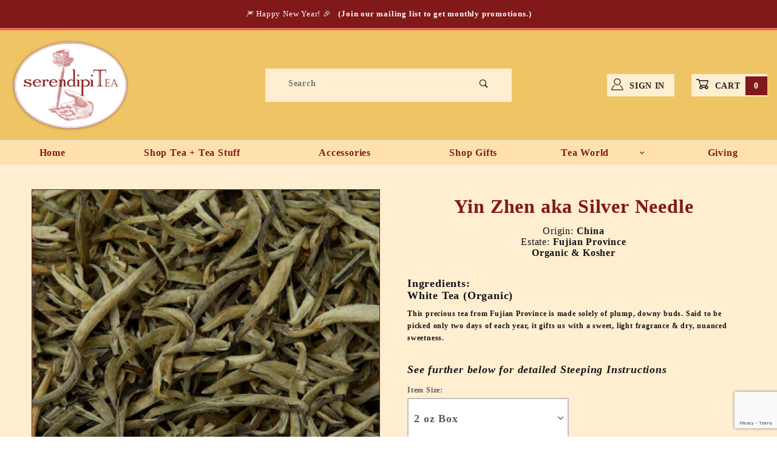

--- FILE ---
content_type: text/html; charset=utf-8
request_url: https://www.serendipitea.com/product/YinZhen.html
body_size: 21522
content:
<!DOCTYPE html><html lang="en" class="no-js"><script>window.addEventListener('DOMContentLoaded', function () {sessionStorage.setItem('continue_url', 'https://www.serendipitea.com/product/YinZhen.html');});</script><head><meta charset="utf-8"><meta name="viewport" content="width=device-width, initial-scale=1"><base href="https://www.serendipitea.com/mm5/"><title>Yin Zhen</title><link rel="preconnect" crossorigin href="https://fonts.gstatic.com" data-resource-group="css_list" data-resource-code="preconnect-google-fonts" /><link rel="stylesheet" href="https://fonts.googleapis.com/css?family=Poppins:400,500,700" data-resource-group="css_list" data-resource-code="google-fonts" /><link type="text/css" media="all" rel="stylesheet" href="https://www.serendipitea.com/mm5/json.mvc?Store_Code=S&amp;Function=CSSResource_Output&amp;CSSCombinedResource_Code=stylesheet&T=71f93850" data-resource-group="css_list" data-resource-code="stylesheet" /><link type="text/css" media="all" rel="stylesheet" href="css/00000001/webflow.css?T=58d3c136" data-resource-group="css_list" data-resource-code="webflow-sbase" /><link type="text/css" media="all" rel="stylesheet" href="css/00000001/serendipitea-frontend.webflow.css?T=51a84895" data-resource-group="css_list" data-resource-code="stea-webflow-sbase" /><link type="text/css" media="all" rel="stylesheet" href="css/00000001/normalize.css?T=c8087e63" data-resource-group="css_list" data-resource-code="weblow-normalize" /><link type="text/css" media="all" rel="stylesheet" href="css/00000001/checkout.css?T=1971c574" data-resource-group="css_list" data-resource-code="checkout" /><link type="text/css" media="all" rel="stylesheet" href="css/00000001/combofacets.css?T=87415cd6" data-resource-group="css_list" data-resource-code="combofacets" /><link rel="preconnect" crossorigin href="//www.google-analytics.com" data-resource-group="css_list" data-resource-code="preconnect-google-analytics" /><link rel="preconnect" crossorigin href="https://www.googletagmanager.com" data-resource-group="css_list" data-resource-code="preconnect-google-tag-manager" /><script type="text/javascript">
var MMThemeBreakpoints =
[
{
"code":	"mobile",
"name":	"Mobile",
"start":	{
"unit": "px",
"value": ""
}
,
"end":	{
"unit": "em",
"value": "39.999"
}
}
,{
"code":	"tablet",
"name":	"Tablet",
"start":	{
"unit": "px",
"value": ""
}
,
"end":	{
"unit": "em",
"value": "59.999"
}
}
];
</script>
<script type="text/javascript">
var json_url = "https:\/\/www.serendipitea.com\/mm5\/json.mvc\u003F";
var json_nosessionurl = "https:\/\/www.serendipitea.com\/mm5\/json.mvc\u003F";
var Store_Code = "S";
</script>
<script type="text/javascript" src="https://www.serendipitea.com/mm5/clientside.mvc?T=bec09939&amp;Module_Code=cmp-cssui-searchfield&amp;Filename=runtime.js" integrity="sha512-GT3fQyjPOh3ZvhBeXjc3+okpwb4DpByCirgPrWz6TaihplxQROYh7ilw9bj4wu+hbLgToqAFQuw3SCRJjmGcGQ==" crossorigin="anonymous" async defer></script>
<script type="text/javascript">
var MMSearchField_Search_URL_sep = "https:\/\/www.serendipitea.com\/srch.html\u003FSearch=";
(function( obj, eventType, fn )
{
if ( obj.addEventListener )
{
obj.addEventListener( eventType, fn, false );
}
else if ( obj.attachEvent )
{
obj.attachEvent( 'on' + eventType, fn );
}
})( window, 'mmsearchfield_override', function()
{
/*** This function allows you to prepend or append code to an existing function.* https://stackoverflow.com/questions/9134686/adding-code-to-a-javascript-function-programmatically*/function functionExtender(container, funcName, prepend, append) {(function () {'use strict';let cachedFunction = container[funcName];container[funcName] = function () {if (prepend) {prepend.apply(this);}let result = cachedFunction.apply(this, arguments);if (append) {append.apply(this);}return result;};})();}/*** This controls what happens when you click TAB on a selected search item.*/functionExtender(MMSearchField.prototype,'Event_Keydown',function () {},function () {let tabTarget = this.selected_item;if (tabTarget !== null) {if (event.keyCode === 9 && tabTarget !== this.menu_item_storesearch) {this.element_search.value = tabTarget.childNodes[0].getAttribute('data-search');}}});MMSearchField.prototype.onMenuAppendHeader = function () {return null;};MMSearchField.prototype.onMenuAppendItem = function (data) {let searchResult;searchResult = newElement('li', {'class': 'x-search-preview__entry'}, null, null);searchResult.innerHTML = data;searchResult.setAttribute('aria-selected', 'false');searchResult.setAttribute('role', 'option');return searchResult;};MMSearchField.prototype.Menu_Item_Select = function (item) {this.selected_item = item;this.menu_items.forEach(function (menuItem) {menuItem.setAttribute('aria-selected', 'false');});if (item !== null) {this.selected_item.className = classNameAdd( this.selected_item, 'mm_searchfield_menuitem_selected' );this.selected_item.setAttribute('aria-selected', 'true');}};MMSearchField.prototype.onMenuAppendStoreSearch = function (search_value) {let searchAll;searchAll = newElement('li', {'class': 'x-search-preview__search-all'}, null, null);searchAll.element_text = newTextNode('More results for "' + search_value + '"', searchAll);searchAll.setAttribute('aria-selected', 'false');searchAll.setAttribute('role', 'option');return searchAll;};MMSearchField.prototype.onFocus = function () {this.element_menu.classList.toggle('x-search-preview--open');};MMSearchField.prototype.onBlur = function () {this.element_menu.classList.toggle('x-search-preview--open');};
} );
</script>
<script type="text/javascript" src="https://www.serendipitea.com/mm5/clientside.mvc?T=bec09939&amp;Filename=runtime_ui.js" integrity="sha512-ZIZBhU8Ftvfk9pHoUdkXEXY8RZppw5nTJnFsMqX+3ViPliSA/Y5WRa+eK3vIHZQfqf3R/SXEVS1DJTjmKgVOOw==" crossorigin="anonymous" async defer></script><script type="text/javascript" src="https://www.serendipitea.com/mm5/clientside.mvc?T=bec09939&amp;Filename=ajax.js" integrity="sha512-hBYAAq3Edaymi0ELd4oY1JQXKed1b6ng0Ix9vNMtHrWb3FO0tDeoQ95Y/KM5z3XmxcibnvbVujqgLQn/gKBRhA==" crossorigin="anonymous" async defer></script><meta name="google-site-verification" content="mX7ndW_MG2nPeIyaoM6FZiHcF_XazoEPFuu0ZA1dHGc" /><meta name="google-site-verification" content="j7JNXXU5t-HiCLHKkAdqFudc3Atv_20d3wpsTnBFfSk" /><link rel="canonical" href="https://www.serendipitea.com/product/YinZhen.html" itemprop="url"><meta name="keywords" content="Tea, White Tea, Organic" />
<style>.old-bg-color {background-color:#ffeed0 !important;}</style><!-- Google tag (gtag.js) --><script async src="https://www.googletagmanager.com/gtag/js?id=G-E7PQFKM202"></script><script>window.dataLayer = window.dataLayer || [];function gtag(){dataLayer.push(arguments);}gtag('js', new Date());gtag('config', 'G-E7PQFKM202');</script><!-- Google Tag Manager --><script>(function(w,d,s,l,i){w[l]=w[l]||[];w[l].push({'gtm.start':new Date().getTime(),event:'gtm.js'});var f=d.getElementsByTagName(s)[0],j=d.createElement(s),dl=l!='dataLayer'?'&l='+l:'';j.async=true;j.src='https://www.googletagmanager.com/gtm.js?id='+i+dl;f.parentNode.insertBefore(j,f);})(window,document,'script','dataLayer','GTM-PGP4CQ7N');</script><!-- End Google Tag Manager --><!-- Meta Pixel Code --><script>!function(f,b,e,v,n,t,s){if(f.fbq)return;n=f.fbq=function(){n.callMethod?n.callMethod.apply(n,arguments):n.queue.push(arguments)};if(!f._fbq)f._fbq=n;n.push=n;n.loaded=!0;n.version='2.0';n.queue=[];t=b.createElement(e);t.async=!0;t.src=v;s=b.getElementsByTagName(e)[0];s.parentNode.insertBefore(t,s)}(window, document,'script','https://connect.facebook.net/en_US/fbevents.js');fbq('init', '325591089963132');fbq('track', 'PageView');</script><noscript><img height="1" width="1" style="display:none"src="https://www.facebook.com/tr?id=325591089963132&ev=PageView&noscript=1"/></noscript><!-- End Meta Pixel Code --><link href="https://fonts.googleapis.com/css2?family=Dancing+Script:wght@600&display=swap" rel="stylesheet"><link href="https://fonts.googleapis.com/css2?family=Gentium+Book+Plus:ital,wght@0,400;0,700;1,400;1,700&family=Outfit:wght@100;200;300;400;500;600;700&display=swap" rel="stylesheet"><meta name="google-site-verification" content="O8fEaZoUJHPqCCKC1382plbr3NDJO_OkDncXDwUGwjE" /><link type="text/css" media="all" rel="stylesheet" integrity="sha256-lWOXBr8vqpiy3pliCN1FmPIYkHdcr8Y0nc2BRMranrA= sha384-0K5gx4GPe3B0+RaqthenpKbJBAscHbhUuTd+ZmjJoHkRs98Ms3Pm2S4BvJqkmBdh sha512-wrhf+QxqNNvI+O73Y1XxplLd/Bt2GG2kDlyCGfeByKkupyZlAKZKAHXE2TM9/awtFar6eWl+W9hNO6Mz2QrA6Q==" crossorigin="anonymous" href="https://www.serendipitea.com/mm5/json.mvc?Store_Code=S&amp;Function=CSSResource_Output&amp;CSSResource_Code=mm-theme-styles&T=8e1f9a56" data-resource-group="modules" data-resource-code="mm-theme-styles" /><script data-resource-group="head_tag" data-resource-code="legacy-browsers">
if (!!window.MSInputMethodContext && !!document.documentMode) {
(function () {
var polyfill = document.createElement('script');
polyfill.type = 'text/javascript';
polyfill.async = true;
polyfill.src = 'themes/00000001/shadows/polyfills.js';
document.head.appendChild(polyfill);
})();
}
</script><script type="text/javascript" async defer src="scripts/00000001/runtime_combofacets.js?T=363122b7" data-resource-group="head_tag" data-resource-code="runtimecombofacets"></script><script data-resource-group="head_tag" data-resource-code="GTM-head-tag">(function(w,d,s,l,i){w[l]=w[l]||[];w[l].push({'gtm.start':new Date().getTime(),event:'gtm.js'});var f=d.getElementsByTagName(s)[0],j=d.createElement(s),dl=l!='dataLayer'?'&l='+l:'';j.async=true;j.src='https://www.googletagmanager.com/gtm.js?id='+i+dl;f.parentNode.insertBefore(j,f);})(window,document,'script','dataLayer','GTM-MT7Q4PH');</script><script data-resource-group="head_tag" data-resource-code="GTM-dataLayer">var dataLayer = dataLayer || [];dataLayer.push({canonicalUri: '\/product\/YinZhen.html',canonicalUrl: 'https:\/\/www.serendipitea.com\/product\/YinZhen.html',category: {code: 'china',name: 'China'},global: {action: '',basket: {basketId: 'provisional',custId: '0'},categoryCode: 'china',function: '',moduleFunction: '',productCode: 'YinZhen',screen: 'PROD',uiException: ''},page: {code: 'PROD',name: 'Product Display'},product: {code: 'YinZhen',name: 'Yin Zhen aka Silver Needle',sku: ''}});window.addEventListener('DOMContentLoaded', () => {document.querySelectorAll('form').forEach(form => {if (form.getAttribute('name')?.length) {return;}const identifier = form.elements?.Action?.value ?? form.dataset?.hook ?? form.querySelector('legend')?.innerText;if (identifier?.length) {form.name = identifier;}});});window.addEventListener('DOMContentLoaded', () => {let timeoutId;const debouncedSearch = (e) => {clearTimeout(timeoutId);timeoutId = setTimeout(() => {const search_term = e?.target?.value;if (!search_term?.length) {return;}dataLayer.push({event: 'search',search_term});}, 500);};const searchInputs = document.querySelectorAll('input[name="Search"]');searchInputs.forEach(input => {input.addEventListener('input', debouncedSearch)});});class MMXPromotionTracker {constructor() {window.addEventListener('DOMContentLoaded', () => {this.init();});}init() {this.promotions = document.querySelectorAll('[data-flex-item]');if (!this.promotions.length) {return;}this.promotionObserver = new IntersectionObserver((entries) => {this.observedCallback(entries);}, {threshold: [0.75]});this.promotions.forEach((promotion, i) => {this.promotionObserver.observe(promotion);promotion.addEventListener('click', (e) => {this.promotionClicked(promotion, e);});});}promotionClicked(promotion, e){let clickedLink = false;let products = [];let clickedHero;e.composedPath().forEach(item => {if (item.nodeName === 'A' || (item.nodeName === 'MMX-HERO' && item.dataset?.href?.length)) {clickedLink = true;}if (item.nodeName === 'MMX-HERO') {clickedHero = item;} else if (item.nodeName === 'MMX-PRODUCT-CAROUSEL') {const clickedProductIndex = [...item.shadowRoot.querySelectorAll('mmx-hero[slot="hero_slide"]')].findIndex(heroSlide => heroSlide === clickedHero);products = [item?.products[clickedProductIndex]];} else if (item.nodeName === 'MMX-FEATURED-PRODUCT') {products = [item?.product];}});if (clickedLink) {this.trackPromotion('select_promotion', promotion, products);}};trackPromotion(event, item, products = []) {dataLayer.push({ ecommerce: null });dataLayer.push({event,ecommerce: {creative_name: item.getAttribute('data-flex-item'),creative_slot: [...this.promotions].findIndex(promotion => promotion === item) + 1,items: this.productsToEcommerceItems(products),promotion_id: item.getAttribute('data-flex-component')}});};observedCallback(entries) {entries.forEach((entry, entryIndex) => {if (!entry.isIntersecting) {return;}this.trackPromotion('view_promotion', entry.target, entry.target?.products);});};productsToEcommerceItems(products = []) {if (!products?.length) {return [];}return products.map((item, i) => {return {item_id: item.code,item_name: item.name,item_sku: item?.sku,index: i,price: item.price,discount: item.base_price - item.price,quantity: 1}});}}new MMXPromotionTracker();dataLayer.push({ ecommerce: null });dataLayer.push({event: 'view_item',ecommerce: {currency: 'USD',value: '24',items: [{item_id: 'YinZhen',item_sku: '',item_name: 'Yin Zhen aka Silver Needle',price: '24',discount: '0',index: 0,item_brand: '',}]}});class ProductTracker {options = {additionalPriceSelector: '#price-value-additional, #js-additional-price, #js-price-value-additional',adprButtonSelector: '[data-hook="add-to-cart"], #js-add-to-cart',adprFormSelector: 'form[name="add"], #js-purchase-product',atwlButtonSelector: '[value="Add To Wish List" i], .t-product-layout-purchase__add-to-wish, #add-to-wishlist-wrap, [data-hook="add-to-wish-list"], .product-details__wish-list',priceSelector: '#price-value, #js-price-value'};constructor(options = {}) {this.options = {...this.options,...options};window.addEventListener('DOMContentLoaded', () => {this.init();});}init() {this.adprForm = this.options?.adprForm ?? document.querySelector(this.options.adprFormSelector);this.adprButton = this.options?.adprButton ?? document.querySelector(this.options.adprButtonSelector);this.atwlButton = this.options?.atwlButton ?? document.querySelector(this.options.atwlButtonSelector);this.price = this.options?.price ?? document.querySelector(this.options.priceSelector);this.additionalPrice = this.options?.additionalPrice ?? document.querySelector(this.options.additionalPriceSelector);if (this.adprForm?.nodeName !== 'FORM') {return;}this.listenForAddToCart();this.listenForAddToWishlist()}listenForAddToCart() {this.adprForm?.addEventListener('click', (e) => {if (e.target !== this.adprButton) {return;}this.trackAddTo('cart');}, { capture: true });}listenForAddToWishlist() {this.atwlButton?.addEventListener('click', () => {this.trackAddTo('wishlist');});}trackAddTo(event) {const viewItem = dataLayer.find(item => item?.event === 'view_item');if (!this.adprForm.checkValidity() || viewItem?.ecommerce?.items?.length !== 1) {return;}const dataLayerItem = structuredClone(viewItem);const price = this.currencyToNumber(this.price?.innerText ?? 0);const additionalPrice = this.currencyToNumber(this.additionalPrice?.innerText ?? 0);const itemVariant = [...this.adprForm.querySelectorAll('[name*="Product_Attributes"][name*=":value"]:is([type="radio"]:checked, select)')].map(input => input.value).join(', ');dataLayer.push({ ecommerce: null });dataLayerItem.event = `add_to_${event}`;dataLayerItem.ecommerce.value = price;dataLayerItem.ecommerce.items[0].price = additionalPrice > 0 ? additionalPrice : price;dataLayerItem.ecommerce.items[0].discount = additionalPrice > 0 ? this.currencyToNumber(additionalPrice - price) : 0;dataLayerItem.ecommerce.items[0].quantity = this.adprForm.elements.Quantity.value;dataLayerItem.ecommerce.items[0].item_variant = itemVariant;dataLayer.push(dataLayerItem);return dataLayerItem;}currencyToNumber(value) {return Number(Number(String(value).replace(/[^\d.-]/g, '')).toFixed(2));}}new ProductTracker();</script><script type="text/javascript" src="https://www.serendipitea.com/mm5/clientside.mvc?T=bec09939&amp;Filename=runtime.js" integrity="sha512-EiU7WIxWkagpQnQdiP517qf12PSFAddgl4rw2GQi8wZOt6BLZjZIAiX4R53VP0ePnkTricjSB7Edt1Bef74vyg==" crossorigin="anonymous" async defer></script><script type="text/javascript" src="https://www.serendipitea.com/mm5/clientside.mvc?T=bec09939&amp;Filename=MivaEvents.js" integrity="sha512-bmgSupmJLB7km5aCuKy2K7B8M09MkqICKWkc+0w/Oex2AJv3EIoOyNPx3f/zwF0PZTuNVaN9ZFTvRsCdiz9XRA==" crossorigin="anonymous" async defer></script><script type="text/javascript" src="https://www.serendipitea.com/mm5/clientside.mvc?T=bec09939&amp;Filename=AttributeMachine.js" integrity="sha512-e2qSTe38L8wIQn4VVmCXg72J5IKMG11e3c1u423hqfBc6VT0zY/aG1c//K/UjMA6o0xmTAyxRmPOfEUlOFFddQ==" crossorigin="anonymous" async defer></script>
<script type="text/javascript">
(function( obj, eventType, fn )
{
if ( obj.addEventListener )
{
obj.addEventListener( eventType, fn, false );
}
else if ( obj.attachEvent )
{
obj.attachEvent( 'on' + eventType, fn );
}
})( window, 'attributemachine_override', function()
{
AttributeMachine.prototype.Generate_Discount = function (discount) {let discount_div;discount_div = document.createElement('div');discount_div.innerHTML = discount.descrip + ': ' + discount.formatted_discount;return discount_div;};AttributeMachine.prototype.Generate_Swatch = function (product_code, attribute, option) {let swatch_container = document.querySelector('#swatches');let swatch = document.createElement('li');let swatchButton = document.createElement('button');let img = document.createElement('img');img.src = option.image;img.setAttribute('alt', option.prompt);img.setAttribute('loading', 'lazy');swatchButton.setAttribute('type', 'button');swatchButton.setAttribute('aria-label', option.prompt);swatchButton.appendChild(img);swatch.classList.add('o-list-inline__item');swatch.setAttribute('data-code', option.code);swatch.setAttribute('data-color', option.prompt);swatch.appendChild(swatchButton);setTimeout(function () {if (swatch_container) {let swatch_element = swatch_container.querySelector('ul');let swatch_select = document.querySelector('[data-hook="attribute-swatch-select"]');let swatch_selected = swatch_select.options[swatch_select.selectedIndex].text;let swatch_name_element = document.querySelector('[data-hook="attribute-swatch-name"]');let swatchElements = swatch_element.querySelectorAll('li');swatch_element.removeAttribute('style');swatch_element.classList.add('o-list-inline');/*** Adds the selected swatch name to the label.*/swatch_name_element.textContent = swatch_selected;/*** Adds an active class to the selected swatch.*/swatchElements.forEach(function (swatchElement) {let swatchColor = swatchElement.getAttribute('data-code');let swatchImage = swatchElement.querySelector('button');if (swatchColor === swatch_select.options[swatch_select.selectedIndex].value) {swatchImage.classList.add('x-product-layout-purchase__swatches--active');}});}}, 0);return swatch;};AttributeMachine.prototype.Swatch_Click = function(input, attribute, option) {let swatch_name_element = document.querySelector('[data-hook="attribute-swatch-name"]');let i;let swatchElements = input.machine.swatches.childNodes[0].childNodes;for (i = 0; i < input.select.options.length; i++) {if (input.select.options[i].value === option.code) {input.select.selectedIndex = i;}}this.Attribute_Changed(input);swatch_name_element.innerHTML = option.prompt;/*** Adds focus back to the selected swatch.*/swatchElements.forEach(function (swatchElement) {let swatchColor = swatchElement.getAttribute('data-code');let swatchImage = swatchElement.querySelector('button');if (swatchColor === input.select.options[input.select.selectedIndex].value) {swatchImage.focus();}});};MivaEvents.SubscribeToEvent('variant_changed', function (data) {AJAX_Call_Module(Update_Volume_Pricing, 'runtime', 'discount_volume', 'Runtime_VolumePricing_Load_Product_Variant', 'Product_Code=' + encodeURIComponent(data.product_code) + '&' + 'Variant_ID=' + encodeURIComponent(data.variant_id));});const Update_Volume_Pricing = function (priceData) {const volumePricingContainer = document.querySelector('[data-volume-pricing]');if (priceData.success === 1 && priceData.data.length > 0) {volumePricingContainer.innerHTML = ['<table class="o-table o-table--fixed c-table-simple">','<thead>','<tr class="c-table-simple__row">','<th class="c-table-simple__cell">Quantity</th>','<th class="c-table-simple__cell">Price</th>','</tr>','</thead>','<tbody data-pricing-grid>','</tbody>','</table>'].join('');let tableBody = volumePricingContainer.querySelector('[data-pricing-grid]');priceData.data.forEach(function (entry) {const pricingRow = document.createElement('tr');const quantityCell = document.createElement('td');const priceCell = document.createElement('td');pricingRow.classList.add('c-table-simple__row');quantityCell.classList.add('c-table-simple__cell');priceCell.classList.add('c-table-simple__cell');if (entry.low === entry.high) {quantityCell.innerText = entry.low;}else if (entry.high) {quantityCell.innerText = entry.low + ' - ' + entry.high;}else {quantityCell.innerText = entry.low + '+';}priceCell.innerText = entry.formatted_price;pricingRow.append(quantityCell, priceCell);tableBody.append(pricingRow);});}else {volumePricingContainer.innerHTML = '';}};
} );
</script>
<script type="text/javascript" src="https://www.serendipitea.com/mm5/clientside.mvc?T=bec09939&amp;Filename=ImageMachine.js" integrity="sha512-luSn6atUPOw8U8HPV927zNVkcbbDcvbAlaSh/MEWznSCrOzPC2iQVeXSwLabEEn43FBmR6lKN0jhsWKmJR4n1Q==" crossorigin="anonymous" async defer></script>
<script type="text/javascript">
(function( obj, eventType, fn )
{
if ( obj.addEventListener )
{
obj.addEventListener( eventType, fn, false );
}
else if ( obj.attachEvent )
{
obj.attachEvent( 'on' + eventType, fn );
}
})( window, 'imagemachine_override', function()
{
const productName = 'Yin Zhen aka Silver Needle';let generate_thumbnail_event = new CustomEvent('ImageMachine_Generate_Thumbnail');let images = [];let thumbnailIndex = 0;let zoomImageLink = document.querySelector('[data-photograph]');ImageMachine.prototype.oninitialize = function (data) {images = [];thumbnailIndex = 0;zoomImageLink.href = (data.length > 0) ? data[0].image_data[this.closeup_index] : 'graphics/en-US/admin/blank.gif';this.Initialize(data);MovingPictures();};ImageMachine.prototype.ImageMachine_Generate_Thumbnail = function (thumbnail_image, main_image, closeup_image, type_code) {let thumbnailImg;let thumbnailItem;let thumbnailLink;let thumbnailPicture;thumbnailItem = document.createElement('li');thumbnailItem.classList.add('x-filmstrip__list-item');if (typeof( thumbnail_image ) === 'string' && thumbnail_image.length > 0) {thumbnailLink = document.createElement('a');thumbnailLink.href = closeup_image;thumbnailLink.classList.add('x-filmstrip__link');thumbnailLink.setAttribute('aria-label', ' Product Image ' + Number(thumbnailIndex + 1) + ' of ' + Number(this.data.length));thumbnailLink.setAttribute('data-hook', 'a11yThumbnailLink');thumbnailLink.setAttribute('data-title', productName);thumbnailLink.setAttribute('role', 'button');thumbnailLink.setAttribute('target', '_blank');thumbnailPicture = document.createElement('picture');thumbnailPicture.classList.add('x-filmstrip__picture');thumbnailImg = document.createElement('img');thumbnailImg.classList.add('x-filmstrip__image');thumbnailImg.setAttribute('alt', productName);thumbnailImg.setAttribute('data-zoom', closeup_image);thumbnailImg.setAttribute('loading', 'lazy');thumbnailImg.setAttribute('width', this.thumb_width);thumbnailImg.setAttribute('height', this.thumb_height);thumbnailImg.src = thumbnail_image;thumbnailPicture.appendChild(thumbnailImg);thumbnailLink.appendChild(thumbnailPicture);thumbnailItem.appendChild(thumbnailLink);let image = {imageIndex: thumbnailIndex,imageSrc: closeup_image,imageTitle: productName};images.push(image);thumbnailIndex++}document.dispatchEvent(generate_thumbnail_event);return thumbnailItem;};ImageMachine.prototype.onthumbnailimageclick = function (data) {event.preventDefault();this.Thumbnail_Click(data);if (event.target.hasAttribute('data-zoom')) {zoomImageLink.href = event.target.getAttribute('data-zoom');}else if (event.target.parentElement.hasAttribute('href')) {zoomImageLink.href = event.target.parentElement.href;}else {zoomImageLink.href = event.target.href;}};/*** Filmstrip* Version 1.0** Pure JavaScript thumbnail filmstrip with accessibility baked in.*/let MovingPictures = function MovingPictures() {'use strict';let filmstripResizeTimeout;let filmstripWrapper = document.querySelector('[data-filmstrip-wrapper]');let filmstrip;let filmstripSlides;if (filmstripWrapper) {filmstrip = filmstripWrapper.querySelector('[data-filmstrip]');filmstripSlides = filmstrip.querySelectorAll('li');}/*** Lazy-load controls for thumbnails.*/if ('loading' in HTMLImageElement.prototype) {const images = filmstrip.querySelectorAll('img[loading="lazy"]');images.forEach(function (img) {if (img.dataset.src) {img.src = img.dataset.src;img.removeAttribute('data-src');}img.classList.add('is-visible');});}else {Array.prototype.forEach.call(filmstripSlides, function (slide) {const img = slide.querySelector('img');if (img.dataset.src) {img.src = img.dataset.src;img.removeAttribute('data-src');}img.classList.add('is-visible');});}/*** Take the index of the slide to show and calculate the scrollLeft value needed.* @param slideToShow* @param currentVisibleWidth*/let scrollIt = function scrollIt(slideToShow, currentVisibleWidth) {let gallery = filmstrip;if (filmstrip.hasAttribute('data-vertical')) {gallery.scrollTop = gallery.scrollTop + currentVisibleWidth;}else {gallery.scrollLeft = gallery.scrollLeft + currentVisibleWidth;}};/*** Find the visible element and run the scrollIt() function based on the direction set.* @param dir*/let showSlide = function showSlide(dir) {let visible = filmstrip.querySelectorAll('.is-visible');let i = dir === 'previous' ? 0 : 1;let currentVisibleWidth = i === 0 ? -visible[0].closest('li').scrollWidth : visible[0].closest('li').scrollWidth;if (filmstrip.hasAttribute('data-vertical')) {currentVisibleWidth = i === 0 ? -visible[0].closest('li').scrollHeight : visible[0].closest('li').scrollHeight;}if (visible.length > 1) {scrollIt(visible[i], currentVisibleWidth);}else {let newSlide = i === 0 ? visible[0].previousElementSibling : visible[0].nextElementSibling;if (newSlide) {scrollIt(newSlide, currentVisibleWidth);}}};/*** Build the controls and add them to the gallery wrapper.*/let buildControls = function buildControls(wreckIt) {let findControls = document.querySelector('[data-filmstrip-controls]');let filmstripList = filmstrip.querySelector('ul');if (wreckIt === true) {if (findControls !== null) {filmstripWrapper.removeAttribute('style');filmstripList.classList.remove('has-controls');findControls.remove();}return;}if (findControls === null) {let controls = document.createElement('ul');let controlTemplate = ['<li><button class="x-filmstrip-controls__previous" aria-label="Previous" data-dir="previous" type="button"><span class="u-icon-arrow-left" aria-hidden="true"></span></button></li>','<li><button class="x-filmstrip-controls__next" aria-label="Next" data-dir="next" type="button"><span class="u-icon-arrow-right" aria-hidden="true"></span></button></li>'].join('');controls.classList.add('x-filmstrip-controls');controls.setAttribute('data-filmstrip-controls', '');controls.innerHTML = controlTemplate;filmstripWrapper.appendChild(controls);filmstripList.classList.add('has-controls');if (filmstrip.hasAttribute('data-vertical')) {filmstripWrapper.style.padding = controls.querySelector('button').offsetHeight + 'px 0';}else {filmstripWrapper.style.padding = '0 ' + controls.querySelector('button').offsetWidth + 'px';}controls.addEventListener('click', function (e) {let targetButton = e.target;showSlide(targetButton.dataset.dir);});/*** Bind the arrow keys to scroll through the images and fire the same functions as the buttons.*/filmstrip.addEventListener('keypress', function (keyEvent) {if (keyEvent.key === 'ArrowRight') {showSlide('next');}if (keyEvent.key === 'ArrowLeft') {showSlide('previous');}});}};let calculateDimensions = function calcualteDimensions() {let dimensions = {width: 0,height: 0};Array.prototype.forEach.call(filmstripSlides, function (slide) {let img = slide.querySelector('img');let imageHeight = img.getAttribute('height') ? parseInt(img.getAttribute('height'), 10) : img.clientHeight;let imageWidth = img.getAttribute('width') ? parseInt(img.getAttribute('width'), 10) : img.clientWidth;let offsetX = parseInt(getComputedStyle(slide).paddingRight, 10);let offsetY = parseInt(getComputedStyle(slide).paddingBottom, 10);dimensions.width = dimensions.width + imageWidth + offsetX;dimensions.height = dimensions.height + imageHeight + offsetY;});return dimensions;};document.addEventListener('ImageMachine_Thumbnails_Initialized', function (event) {console.log(event);});if ((calculateDimensions().width > filmstrip.clientWidth) || (filmstrip.hasAttribute('data-vertical') && calculateDimensions().height > filmstrip.clientHeight)) {buildControls();}else {buildControls(true);}window.addEventListener('resize', function (event) {if (filmstripResizeTimeout) {window.cancelAnimationFrame(filmstripResizeTimeout);}filmstripResizeTimeout = window.requestAnimationFrame(function () {if ((calculateDimensions().width > filmstrip.clientWidth) || (filmstrip.hasAttribute('data-vertical') && calculateDimensions().height > filmstrip.clientHeight)) {buildControls();}else {buildControls(true);}});}, false);};/*** Picture Book* Version 1.0** Pure JavaScript photo gallery with accessibility baked in.** Inspired by the PhotoViewerJS code by Curtis Campbell:* https://github.com/curtisc123/PhotoViewerJS*/(function (document) {'use strict';/*** Public Properties* @type {{init}}*/let PictureBook = {};let defaults = {AnimationTime: 150};/*** Private Members* @type {string}*/const PHOTO_VIEWER_ACTIVE = 'has-photo-viewer';const PHOTO_VIEWER_VISIBLE = 'x-photo-viewer__visible';const PHOTO_VIEWER_LOADED_CLASS = 'is-loaded';const PhotoGallery = document.querySelector('[data-PhotoGallery]');let currentLoadedImage;let Photographs;let PhotographSources;let PhotoViewer;let PhotoViewerTitle;let PhotoViewerClose;let PhotoViewerCurrentImageContainer;let PhotoViewerCurrentImage;let PhotoViewerControls;let PhotoViewerPreviousImage;let PhotoViewerNextImage;let PhotoViewerCount;let openTrigger;/*** Public Methods*/PictureBook.init = function () {BuildPhotoViewer();Setup();SetImageLinkListeners();PhotoViewerClose.addEventListener('click', ClosePhotoViewer);PhotoViewerNextImage.addEventListener('click', LoadNextImage);PhotoViewerPreviousImage.addEventListener('click', LoadPreviousImage);window.addEventListener('keydown', function (event) {let escKey = (event.key === 'Escape' || event.keyCode === 27);if (event.defaultPrevented) {return; // Do nothing if the event was already processed}if (!escKey) {return;}if (escKey) {if (PhotoViewer.classList.contains('x-photo-viewer__visible')) {ClosePhotoViewer(event);}}}, true);swipe.init(PhotoViewerCurrentImageContainer);};/*** Private Methods* @constructor*/let Setup = function () {Photographs = document.querySelectorAll('[data-photograph]');PhotographSources = document.querySelectorAll('[data-zoom]');PhotoViewer = document.querySelector('[data-PhotoViewer]');PhotoViewerTitle = document.querySelector('[data-PhotoViewerTitle]');PhotoViewerClose = document.querySelector('[data-PhotoViewerClose]');PhotoViewerCurrentImageContainer = document.querySelector('[data-PhotoViewerCurrentImageContainer]');PhotoViewerCurrentImage = document.querySelector('[data-PhotoViewerCurrentImage]');PhotoViewerControls = document.querySelector('[data-PhotoViewerControls]');PhotoViewerPreviousImage = document.querySelector('[data-PhotoViewerPreviousImage]');PhotoViewerNextImage = document.querySelector('[data-PhotoViewerNextImage]');PhotoViewerCount = document.querySelector('[data-PhotoViewerCount]');};let BuildPhotoViewer = function () {let PhotoViewerElement = document.createElement('div');PhotoViewerElement.classList.add('x-photo-viewer');PhotoViewerElement.setAttribute('data-PhotoViewer', '');PhotoViewerElement.setAttribute('aria-hidden', 'true');PhotoViewerElement.setAttribute('aria-label', 'Gallery of ' + productName + ' Images');PhotoViewerElement.setAttribute('role', 'dialog');PhotoViewerElement.innerHTML = ['<header class="x-photo-viewer__header">','<h2 class="x-photo-viewer__title" data-PhotoViewerTitle aria-live="polite" aria-atomic="true"></h2>','<div class="x-photo-viewer__close" data-PhotoViewerClose><button disabled>X<span class="u-hide-visually">Close dialog</span></button></div>','</header>','<div class="x-photo-viewer__container">','<picture class="x-photo-viewer__current-image" data-PhotoViewerCurrentImageContainer>','<img data-PhotoViewerCurrentImage src="" alt="" loading="lazy">','</picture>','</div>','<div class="x-photo-viewer__controls" data-PhotoViewerControls>','<div class="x-photo-viewer__previous-image" data-PhotoViewerPreviousImage><button aria-label="Previous" disabled>&laquo; Previous</button></div>','<div class="x-photo-viewer__count" data-PhotoViewerCount aria-live="polite" aria-atomic="true"></div>','<div class="x-photo-viewer__next-image" data-PhotoViewerNextImage><button aria-label="Next" disabled>Next &raquo;</button></div>','</div>'].join('');document.body.append(PhotoViewerElement);};let SetImageLinkListeners = function () {for (let i = 0; i < Photographs.length; i++) {Photographs[i].addEventListener('click', ImageOpen);}};let ImageOpen = function (e) {e.preventDefault();InitializePhotoViewer(this.href);};let InitializePhotoViewer = function (clickedImage) {if (images.length === 1) {PhotoViewerControls.classList.add('u-invisible');}for (let i = 0; i < images.length; i++) {if (images[i].hasOwnProperty('imageSrc')) {if (clickedImage.includes(images[i].imageSrc)) {OpenPhotoViewer(images[i]);}}}};let SetPhotoViewerPhoto = function (currentImage) {PhotoViewerCurrentImage.alt = currentImage.imageTitle;PhotoViewerCurrentImage.src = currentImage.imageSrc;PhotoViewerTitle.innerHTML = currentImage.imageTitle;PhotoViewerCount.innerHTML = currentImage.imageIndex + 1 + '/' + images.length;currentLoadedImage = currentImage.imageIndex;setTimeout(function () {PhotoViewerCurrentImageContainer.classList.add(PHOTO_VIEWER_LOADED_CLASS);}, defaults.AnimationTime);};let OpenPhotoViewer = function (clickedImage) {document.documentElement.classList.add(PHOTO_VIEWER_ACTIVE);PhotoViewer.classList.add(PHOTO_VIEWER_VISIBLE);PhotoViewer.setAttribute('aria-hidden', 'false');Array.from(PhotoViewer.querySelectorAll('button')).forEach(function (button) {button.removeAttribute('disabled');});SetPhotoViewerPhoto(clickedImage);a11yHelper();};let ClosePhotoViewer = function (e) {e.preventDefault();PhotoViewer.setAttribute('aria-hidden', 'true');Array.from(PhotoViewer.querySelectorAll('button')).forEach(function (button) {button.setAttribute('disabled', '');});PhotoViewer.classList.remove(PHOTO_VIEWER_VISIBLE);document.documentElement.classList.remove(PHOTO_VIEWER_ACTIVE);a11yHelper();PhotoViewerControls.classList.remove('u-invisible');};let LoadNextImage = function (e) {e.preventDefault();if (currentLoadedImage >= images.length - 1) {return;}PhotoViewerCurrentImageContainer.classList.remove(PHOTO_VIEWER_LOADED_CLASS);SetPhotoViewerPhoto(images[currentLoadedImage + 1]);};let LoadPreviousImage = function (e) {e.preventDefault();if (currentLoadedImage <= 0) {return;}PhotoViewerCurrentImageContainer.classList.remove(PHOTO_VIEWER_LOADED_CLASS);SetPhotoViewerPhoto(images[currentLoadedImage - 1]);};let swipe = {touchStartX: 0,touchEndX: 0,minSwipePixels: 100,detectionZone: undefined,init: function (detectionZone) {detectionZone.addEventListener('touchstart', function (event) {swipe.touchStartX = event.changedTouches[0].screenX;}, false);detectionZone.addEventListener('touchend', function (event) {swipe.touchEndX = event.changedTouches[0].screenX;swipe.handleSwipeGesture(event);}, false);},handleSwipeGesture: function (event) {let direction;let moved;if (swipe.touchEndX <= swipe.touchStartX) {moved = swipe.touchStartX - swipe.touchEndX;direction = 'left'}if (swipe.touchEndX >= swipe.touchStartX) {moved = swipe.touchEndX - swipe.touchStartX;direction = 'right'}if (moved > swipe.minSwipePixels && direction !== 'undefined') {swipe.scroll(direction, event)}},scroll: function (direction, event) {if (direction === 'left') {LoadNextImage(event);}if (direction === 'right') {LoadPreviousImage(event);}}};let a11yHelper = function () {let focusableElements = PhotoViewer.querySelectorAll('a[href], button:not([disabled]):not([aria-hidden])');let firstFocus = focusableElements[0];let lastFocus = focusableElements[focusableElements.length - 1];function handleKeyboard(keyEvent) {let tabKey = (keyEvent.key === 'Tab' || keyEvent.keyCode === 9);function handleBackwardTab() {if (document.activeElement === firstFocus) {keyEvent.preventDefault();lastFocus.focus();}}function handleForwardTab() {if (document.activeElement === lastFocus) {keyEvent.preventDefault();firstFocus.focus();}}if (!tabKey) {return;}if (keyEvent.shiftKey) {handleBackwardTab();}else {handleForwardTab();}}/*** Toggles an 'inert' attribute on all direct children of the <body> that are not the element you passed in. The* element you pass in needs to be a direct child of the <body>.** Most useful when displaying a dialog/modal/overlay and you need to prevent screen-reader users from escaping the* modal to content that is hidden behind the modal.** This is a basic version of the `inert` concept from WICG. It is based on an alternate idea which is presented here:* https://github.com/WICG/inert/blob/master/explainer.md#wouldnt-this-be-better-as* Also see https://github.com/WICG/inert for more information about the inert attribute.*/let setInert = function () {Array.from(document.body.children).forEach(function (child) {if (child !== PhotoViewer && child.tagName !== 'LINK' && child.tagName !== 'SCRIPT') {child.classList.add('is-inert');child.setAttribute('inert', '');child.setAttribute('aria-hidden', 'true');}});};let removeInert = function () {Array.from(document.body.children).forEach(function (child) {if (child !== PhotoViewer && child.tagName !== 'LINK' && child.tagName !== 'SCRIPT') {child.classList.remove('is-inert');child.removeAttribute('inert');child.removeAttribute('aria-hidden');}});};if (PhotoViewer.classList.contains('x-photo-viewer__visible')) {openTrigger = document.activeElement;setInert();firstFocus.focus();PhotoViewer.addEventListener('keydown', function (keyEvent) {handleKeyboard(keyEvent);});}else {removeInert();openTrigger.focus();PhotoViewer.removeEventListener('keydown', handleKeyboard);}};return PictureBook.init();}(document));
} );
</script>
<meta property="og:title" content="Yin Zhen aka Silver Needle"><meta property="og:type" content="product"><meta property="og:image" content="https://www.serendipitea.com/mm5/graphics/00000001/1/YinZhen.jpg"><meta property="og:url" content="https://www.serendipitea.com/product/YinZhen.html"><meta property="og:site_name" content="SerendipiTea"><meta property="og:description" content="Check out the deal on Yin Zhen aka Silver Needle at SerendipiTea"><meta property="og:locale" content="en_US"><meta name="twitter:card" content="summary_large_image"><meta name="twitter:site" content="@TWITTER_ACCOUNT"><meta name="twitter:creator" content="@TWITTER_ACCOUNT"><meta name="twitter:url" content="https://www.serendipitea.com/product/YinZhen.html"><meta name="twitter:title" content="Yin Zhen aka Silver Needle"><meta name="twitter:description" content="Check out the deal on Yin Zhen aka Silver Needle at SerendipiTea"><meta name="twitter:image" content="https://www.serendipitea.com/mm5/graphics/00000001/1/YinZhen.jpg"><meta name="twitter:image:alt" content="Yin Zhen aka Silver Needle"><style>.w-button{ padding: 10px 15px;}input[type=submit] {background-color: #81181a;border: none;text-decoration: underline;text-decoration-color: #81181a;text-underline-offset: 6px;color: white;padding: 10px 15px;/* margin: 20px 20px; */cursor: pointer;}</style></head><body id="js-PROD" class="o-site-wrapper t-page-prod"><header class="o-wrapper o-wrapper--full o-wrapper--flush t-site-header" data-hook="site-header" style="background-color:#eec465;"><div id="fasten_header" class="readytheme-contentsection">
<section class="o-layout o-layout--align-center x-fasten-header " data-hook="fasten-header" aria-hidden="true" style="background-color:#eec465;"><div class="o-layout__item u-width-2 u-width-1--w u-text-left t-site-header__logo"><a href="https://www.serendipitea.com/SFNT.html" title="SerendipiTea" rel="nofollow" tabindex="-1"><img class="x-fasten-header__logo-image" src="graphics/00000001/1/SerendipiTea-Logo_oval-3-shadow-p-200.png" alt="SerendipiTea - Premium Organic &amp; Kosher Teas" loading="lazy" width="200" height="153"></a></div><div class="o-layout__item u-width-2 u-width-4--w"><a class="c-button c-button--clear c-button--flush u-bg-transparent u-color-gray-50 u-text-medium u-text-uppercase" href="/category/serendipitea.html" tabindex="-1">Shop Our Tea Catalog <span class="u-font-tiny u-icon-chevron-right" aria-hidden="true"></span></a></div><div class="o-layout__item u-width-4"><form class="t-site-header__search-form" method="post" action="https://www.serendipitea.com/srch.html"><fieldset style="border:none;"><legend>Product Search</legend><div class="c-form-list"><div class="c-form-list__item c-form-list__item--full c-control-group u-flex"><input class="c-form-input c-control-group__field u-bg-transparent u-border-none" data-mm_searchfield="Yes" data-mm_searchfield_id="x-search-preview--fasten" type="search" name="Search" value="" placeholder="Search" autocomplete="off" required aria-label="Secondary Product Search" tabindex="-1"><button class="c-button c-button--large c-control-group__button u-bg-transparent u-color-gray-50 u-icon-search u-border-none" type="submit" aria-label="Perform Secondary Product Search" tabindex="-1"></button></div></div></fieldset><span class="x-search-preview u-color-gray-50" data-mm_searchfield_menu="Yes" data-mm_searchfield_id="x-search-preview--fasten"></span></form></div><div class="o-layout__item u-flex u-width-4 u-width-3--w t-site-header__masthead-links"><a class="u-color-gray-50 u-text-uppercase t-global-account-toggle" href="https://www.serendipitea.com/LOGN.html" tabindex="-1"><span class="u-icon-user" aria-hidden="true"></span> Sign In</a><a class="u-color-gray-50 u-text-uppercase t-site-header__basket-link" data-hook="open-mini-basket" href="https://www.serendipitea.com/BASK.html" tabindex="-1"><span class="u-icon-cart-empty" data-hook="open-mini-basket" aria-hidden="true"></span> Cart<span class="u-bg-gray-50 u-color-white t-site-header__basket-link-quantity" data-hook="open-mini-basket mini-basket-count">0</span></a></div></section>
</div>
<section class="top-bar o-layout t-site-header__top-navigation "><div class="o-layout__item u-color-white u-width-12 u-text-center"><div id="scroll_message" class="readytheme-contentsection">
<div class= “top-bar-text”><span class=”u-color-white”></span>&#127878; Happy New Year! &#127881; <b> </a> </span> &nbsp</a><span class="u-color-white"><wbr><a href="https://visitor.r20.constantcontact.com/d.jsp?llr=sihggocab&amp;p=oi&amp;m=1102135368978" target="_blank"><span class="u-color-white">(Join our mailing list to get monthly promotions.)</span></a></div>
</div>
</div></section><section class="o-wrapper t-site-header__masthead"><div class="o-layout o-layout--align-center"><div class="o-layout__item u-width-2 u-width-1--m u-hidden--l "><button class="c-button c-button--flush c-button--full c-button--hollow u-bg-transparent u-border-none u-color-gray-50 u-font-huge u-icon-menu" data-hook="open-main-menu" aria-label="Open Menu"></button></div><div class="o-layout__item u-width-8 u-width-10--m u-width-4--l u-width-5--w u-text-center u-text-left--l t-site-header__logo"><a href="https://www.serendipitea.com/SFNT.html" title="SerendipiTea"><img src="graphics/00000001/1/SerendipiTea-Logo_oval-3-shadow-p-200.png" alt="SerendipiTea - Premium Organic &amp; Kosher Teas" loading="lazy" width="200" height="153"></a></div><div class="o-layout__item u-width-2 u-width-1--m u-hidden--l "><a class="u-icon-cart-empty u-color-gray-50 t-site-header__basket-link--mobile" data-hook="open-mini-basket" href="https://www.serendipitea.com/BASK.html" aria-label="Open Mini-Basket"><span class="u-bg-gray-50 u-color-gray-10 u-font-primary t-site-header__basket-link-quantity--mobile" data-hook="mini-basket-count ">0</span></a></div><div class="o-layout__item u-width-12 u-width-4--l " itemscope itemtype="http://schema.org/WebSite"><meta itemprop="url" content="//www.serendipitea.com/"/><form class="t-site-header__search-form" method="post" action="https://www.serendipitea.com/srch.html" itemprop="potentialAction" itemscope itemtype="http://schema.org/SearchAction" ><fieldset style="border: none;"><legend>Product Search</legend><div class="c-form-list"><div class="c-form-list__item c-form-list__item--full c-control-group u-flex"><meta itemprop="target" content="https://www.serendipitea.com/srch.html?q={Search}"/><input class="c-form-input c-control-group__field u-bg-transparent u-border-none" data-mm_searchfield="Yes" data-mm_searchfield_id="x-search-preview" type="search" name="Search" value="" placeholder="Search" autocomplete="off" required itemprop="query-input" aria-label="Product Search"><button class="c-button c-button--large c-control-group__button u-bg-transparent u-color-gray-50 u-icon-search u-border-none" type="submit" aria-label="Perform Product Search"></button></div></div></fieldset><ul class="x-search-preview" data-mm_searchfield_menu="Yes" data-mm_searchfield_id="x-search-preview" role="listbox"></ul></form></div><div class="o-layout__item u-hidden u-flex--l u-width-4--l u-width-3--w t-site-header__masthead-links "><button class="u-color-gray-50 u-text-uppercase t-global-account-toggle" data-a11y-toggle="global-account" data-hook="global-account"><span class="u-icon-user u-color-gray-40" aria-hidden="true"></span> Sign In</button><div id="global_account" class="x-collapsible-content">
<div id="global-account" class="u-over-everything x-collapsible-content__item t-global-account">
<form class="t-global-account__form" method="post" action="https://www.serendipitea.com/product/YinZhen.html" autocomplete="off">
<fieldset>
<legend>Global Account Log In</legend>
<input type="hidden" name="Action" value="LOGN" />
<input type="hidden" name="Category_Code" value="china" />
<input type="hidden" name="Product_Code" value="YinZhen" />
<input type="hidden" name="Search" value="" />
<input type="hidden" name="Per_Page" value="-1" />
<input type="hidden" name="Sort_By" value="disp_order" />
<div class="c-form-list">
<div class="c-form-list__item c-form-list__item--full">
<label class="u-hide-visually" for="global-Customer_LoginEmail">Email Address</label>
<input id="global-Customer_LoginEmail" class="c-form-input c-form-input--large" type="text" inputmode="email" name="Customer_LoginEmail" value="" autocomplete="email" placeholder="Email" required>
</div>
<div class="c-form-list__item c-form-list__item--full">
<label class="u-hide-visually" for="global-Customer_Password">Password</label>
<input id="global-Customer_Password" class="c-form-input c-form-input--large" type="password" name="Customer_Password" autocomplete="current-password" placeholder="Password">
</div>
<div class="c-form-list__item c-form-list__item--full">
<input class="c-button c-button--full c-button--huge u-bg-gray-50 u-color-white u-text-bold u-text-uppercase" type="submit" value="Sign In">
</div>
<div class="c-form-list__item c-form-list__item--full">
<a class="c-button c-button--full c-button--hollow c-button--huge u-bg-white u-color-gray-50 u-text-bold u-text-uppercase" href="https://www.serendipitea.com/LOGN.html">Register</a>
</div>
<div class="c-form-list__item c-form-list__item--full u-text-center">
<a class="u-color-gray-40 u-text-bold u-font-small u-text-uppercase" href="https://www.serendipitea.com/FPWD.html">Forgot Password?</a>
</div>
</div>
</fieldset>
</form>
</div>
</div>
<a class="u-color-gray-50 u-text-uppercase t-site-header__basket-link" data-hook="open-mini-basket" aria-label="Open Mini-Basket" href="/BASK.html"><span class="u-icon-cart-empty" data-hook="open-mini-basket" aria-hidden="true"></span> Cart<span class="u-color-white t-site-header__basket-link-quantity" data-hook="open-mini-basket mini-basket-count" style="background-color:#81181a;">0</span></a></div><div class="o-layout__item u-width-12 u-width-8--l u-width-7--w u-hidden "><br class="u-hidden--m"><span class="c-heading-echo u-block u-text-bold u-text-center u-text-right--l u-text-uppercase u-color-gray-30"><span class="u-icon-secure" aria-hidden="true"></span> Secure Checkout</span></div></div></section></header><!-- end t-site-header --><div class="o-wrapper o-wrapper--full o-wrapper--flush t-site-navigation "><div class="o-layout o-layout--align-center o-layout--flush o-layout--justify-center t-site-navigation__wrap"><nav class="o-layout__item u-width-12 u-text-bold u-text-uppercase c-navigation x-transfigure-navigation " data-hook="transfigure-navigation"><div class="x-transfigure-navigation__wrap" data-layout="horizontal-drop-down"><header class="x-transfigure-navigation__header u-hidden--l c-control-group"><a class="c-button c-button--full c-button--large c-control-group__button u-bg-gray-10 u-color-gray-50 u-text-bold u-text-uppercase" href="https://www.serendipitea.com/LOGN.html"><span class="u-icon-user" aria-hidden="true"></span> Sign In or Register</a><button class="c-button u-bg-gray-40 u-color-gray-10 u-icon-cross c-control-group__button" data-hook="close-main-menu" aria-label="Close Menu"></button></header><div class="x-transfigure-navigation__content"><ul class="c-navigation__row x-transfigure-navigation__row"><li class="c-navigation__list "><a class="c-navigation__link" href="https://www.serendipitea.com/SFNT.html" target="_self">Home</a></li><li class="c-navigation__list "><a class="c-navigation__link" href="/tea-selector" target="_self">Shop Tea + Tea Stuff</a></li><li class="c-navigation__list "><a class="c-navigation__link" href="https://www.serendipitea.com/category/teapots-accessories" target="_self">Accessories</a></li><li class="c-navigation__list "><a class="c-navigation__link" href="https://www.serendipitea.com/category/gifts" target="_self">Shop Gifts</a></li><li class="c-navigation__list has-child-menu" data-hook="has-drop-down has-child-menu"><a class="c-navigation__link" href="" target="_self">Tea World<span class="c-navigation__link-carat"><span class="u-icon-chevron-right" aria-hidden="true"></span></span></a><ul class="c-navigation__row is-hidden"><li class="c-navigation__list u-hidden--l" data-hook="show-previous-menu"><span class="c-navigation__link"><span class="u-icon-chevron-left" aria-hidden="true">&nbsp;</span><span class="o-layout--grow">Main Menu</span></span></li><li class="c-navigation__list has-child-menu" data-hook="has-child-menu"><a class="c-navigation__link" href="https://www.serendipitea.com/tea-history" target="_self">TEA CULTURE<span class="c-navigation__link-carat"><span class="u-icon-chevron-right"></span></span></a><ul class="c-navigation__row is-hidden"><li class="c-navigation__list u-hidden--l" data-hook="show-previous-menu"><span class="c-navigation__link"><span class="u-icon-chevron-left" aria-hidden="true">&nbsp;</span><span class="o-layout--grow">Main Menu</span></span></li><li class="c-navigation__list"><a class="c-navigation__link" href="https://www.serendipitea.com/tea-history" target="_self">History</a></li><li class="c-navigation__list"><a class="c-navigation__link" href="https://www.serendipitea.com/ST_TEASTORY.html" target="_self">Tea Story</a></li><li class="c-navigation__list"><a class="c-navigation__link" href="https://www.serendipitea.com/tea-quotes" target="_self">Quotes</a></li><li class="c-navigation__list"><a class="c-navigation__link" href="https://www.serendipitea.com/zen-philosophy" target="_self">Zen</a></li><li class="c-navigation__list u-hidden--l"><a class="c-navigation__link" href="https://www.serendipitea.com/tea-history" target="_self">View All TEA CULTURE</a></li></ul></li><li class="c-navigation__list has-child-menu" data-hook="has-child-menu"><a class="c-navigation__link" href="https://www.serendipitea.com/tea-tips" target="_self">TEA TIPS<span class="c-navigation__link-carat"><span class="u-icon-chevron-right"></span></span></a><ul class="c-navigation__row is-hidden"><li class="c-navigation__list u-hidden--l" data-hook="show-previous-menu"><span class="c-navigation__link"><span class="u-icon-chevron-left" aria-hidden="true">&nbsp;</span><span class="o-layout--grow">Main Menu</span></span></li><li class="c-navigation__list"><a class="c-navigation__link" href="https://www.serendipitea.com/tea-tips" target="_self">Pro Tips</a></li><li class="c-navigation__list u-hidden--l"><a class="c-navigation__link" href="https://www.serendipitea.com/tea-tips" target="_self">View All TEA TIPS</a></li></ul></li><li class="c-navigation__list has-child-menu" data-hook="has-child-menu"><a class="c-navigation__link" href="https://www.serendipitea.com/tea-varieties" target="_self">UniversiTEA<span class="c-navigation__link-carat"><span class="u-icon-chevron-right"></span></span></a><ul class="c-navigation__row is-hidden"><li class="c-navigation__list u-hidden--l" data-hook="show-previous-menu"><span class="c-navigation__link"><span class="u-icon-chevron-left" aria-hidden="true">&nbsp;</span><span class="o-layout--grow">Main Menu</span></span></li><li class="c-navigation__list"><a class="c-navigation__link" href="https://www.serendipitea.com/tea-varieties" target="_self">Varieties</a></li><li class="c-navigation__list"><a class="c-navigation__link" href="https://www.serendipitea.com/tea-grades" target="_self">Grades</a></li><li class="c-navigation__list"><a class="c-navigation__link" href="https://www.serendipitea.com/tea-glossary" target="_self">Glossary</a></li><li class="c-navigation__list"><a class="c-navigation__link" href="https://www.serendipitea.com/caffeine" target="_self">Caffeine</a></li><li class="c-navigation__list u-hidden--l"><a class="c-navigation__link" href="https://www.serendipitea.com/tea-varieties" target="_self">View All UniversiTEA</a></li></ul></li><li class="c-navigation__list "><a class="c-navigation__link" href="https://www.serendipitea.com/news_blog/archives/" target="_self">News & Blog</a></li><li class="c-navigation__list u-hidden--l"><a class="c-navigation__link" href="" target="_self">View All Tea World</a></li></ul></li><li class="c-navigation__list "><a class="c-navigation__link" href="https://www.serendipitea.com/giving" target="_self">Giving</a></li><li class="c-navigation__list u-hidden--l u-text-left"><div class="x-transfigure-navigation__footer">
<a class="x-transfigure-navigation__footer-link" href="https://www.serendipitea.com/ABUS.html" title="About Us">About Us</a>
<a class="x-transfigure-navigation__footer-link" href="https://www.serendipitea.com/CTUS.html" title="Contact Us">Contact Us</a>
</div></li></ul></div></div></nav></div></div><!-- end t-site-navigation --><main class="o-wrapper o-wrapper--full o-wrapper--flush old-bg-color"><section class="o-layout"><div class="o-layout__item"></div></section><section class="o-layout"><div class="o-layout__item"></div></section><!-- Start: Google Rich Snippets --><div itemscope itemtype="http://schema.org/Product" class="old-bg-color"><meta itemprop="mpn" content="YinZhen" /><meta itemprop="sku" content="YinZhen" /><meta itemprop="name" content="Yin Zhen aka Silver Needle" /><meta itemprop="image" content="https://www.serendipitea.com/mm5/graphics/00000001/1/YinZhen.jpg" /><meta itemprop="category" content="China" /><meta itemprop="description" content="This precious tea from Fujian
Province is made solely of plump, downy buds. Said to be picked only two&amp;nbsp;days
of each year, it gifts us with a sweet, light fragrance &amp;amp; dry, nuanced sweetness." /><meta itemprop="brand" content="SerendipiTea" /><div itemprop="offers" itemscope itemtype="http://schema.org/Offer"><meta itemprop="url" content="https://www.serendipitea.com/product/YinZhen.html" /><meta itemprop="sku" content="YinZhen" /><div class="smoothly-entry"></div><div class="container w-container container-space"><section class="o-layout o-layout--wide u-grids-1 u-grids-2--m x-product-layout"><div class="o-layout__item u-text-center x-product-layout-images" data-PhotoGallery role="group"><div class="image-wrapper-line"><a data-photograph href="#" aria-label="Open larger Yin Zhen aka Silver Needle images"><picture"><img id="main_image" class="x-product-layout-images__image" style="border:solid 1px #81181a;" src="graphics/en-US/cssui/blank.gif" alt="Yin Zhen aka Silver Needle" loading="lazy" width="640" height="640"></picture></a></div><section class="x-filmstrip-wrapper" data-filmstrip-wrapper><div class="x-filmstrip" data-filmstrip aria-describedby="filmstrip-heading" aria-label="Thumbnail Filmstrip" role="region" tabindex="0"><h3 id="filmstrip-heading" class="x-filmstrip__heading u-hide-visually">Thumbnail Filmstrip of Yin Zhen aka Silver Needle Images</h3><ul id="thumbnails" class="x-filmstrip__list"></ul></div></section><script type="text/javascript">
(function( obj, eventType, fn )
{
if ( obj.addEventListener )
{
obj.addEventListener( eventType, fn, false );
}
else if ( obj.attachEvent )
{
obj.attachEvent( 'on' + eventType, fn );
}
})( window, 'imagemachine_initialize', function()
{
var image_data1924 = [
{
"type_code":	"main",
"image_data":
[
"graphics\/00000001\/1\/YinZhen_640x640.jpg",
"graphics\/00000001\/1\/YinZhen_80x80.jpg",
"graphics\/00000001\/1\/YinZhen.jpg"
]
}
,{
"type_code":	"",
"image_data":
[
"graphics\/00000001\/1\/Tea Packaging_640x640.jpg",
"graphics\/00000001\/1\/Tea Packaging_80x80.jpg",
"graphics\/00000001\/1\/Tea Packaging.jpg"
]
}
]
var im1924 = new ImageMachine( 'YinZhen', 651, 'main_image', 'thumbnails', 'closeup_div', 'closeup_image', 'closeup_close', '', 'B', 640, 640, 1, 'B', 960, 960, 1, 80, 80, 1, '' );
im1924.oninitialize( image_data1924 );
});
</script>
</div><!-- end .x-product-layout-images --><form class="o-layout__item x-product-layout-purchase" data-hook="purchase" action="https://www.serendipitea.com/BASK.html" method="post" name="add"><input type="hidden" name="Old_Screen" value="PROD" /><input type="hidden" name="Old_Search" value="" /><input type="hidden" name="Action" value="ADPR" /><input type="hidden" name="Product_Code" value="YinZhen" /><input type="hidden" name="Category_Code" value="china" /><input type="hidden" name="Offset" value="" /><input type="hidden" name="AllOffset" value="" /><input type="hidden" name="CatListingOffset" value="" /><input type="hidden" name="RelatedOffset" value="" /><input type="hidden" name="SearchOffset" value="" /><fieldset style="border:none;"><legend>Purchase Yin Zhen aka Silver Needle</legend><div class="c-form-list"><div class="c-form-list__item c-form-list__item--full style="font-size: 1.2rem;"><h1 class="c-heading-delta u-text-bold x-product-layout-purchase__name align-center" style="line-height: 1.1rem;"><span itemprop="name" class="prod-desc" style="color:#81181a;font-size:2rem;">Yin Zhen aka Silver Needle</span><br><span class="c-heading--subheading x-product-layout-purchase__sku"></span><br /><span class="c-heading--subheading x-product-layout-purchase__sku"><span class="">Origin:</span> <!--Origin:&nbsp;--><b>China</b></span><br /><span class="c-heading--subheading x-product-layout-purchase__sku"><span class="">Estate:</span> <!--Estate:&nbsp;--><b>Fujian Province</b></span><br /><span class="u-text-bold c-heading--subheading x-product-layout-purchase__sku">Organic & Kosher</span><br /></h1> <div><p class=""><p><div id="ingredients"><span class=""><b>Ingredients:</b> <br />White Tea (Organic)</span></div></p></p><p class="" itemprop="description"><div style="font-family: Georgia, serif; font-size: 12px;"><span style="font-family: Georgia, serif; font-size: 12px;">This precious tea from Fujian
Province is made solely of plump, downy buds. Said to be picked only two&nbsp;</span>days
of each year, it gifts us with a sweet, light fragrance &amp; dry, nuanced sweetness.</div><div style="font-family: Georgia, serif; font-size: 12px;"><br></div></p><div class="o-layout" style="margin-left: 0.15rem;"></div><p><i>See further below for detailed <strong>Steeping Instructions</strong></i></p></div></div><div class="c-form-list__item c-form-list__item--full"></p><div id="inventory-message" class="x-messages x-messages--info x-product-layout-purchase__inventory-message"></div></div><div class="c-form-list__item x-product-layout-purchase__volume-pricing" data-volume-pricing aria-live="polite"></div><div class="o-layout c-form-list__item u-grids-1 u-grids-2--m x-product-layout-purchase__options u-color-gray-40"><!-- START SIZING LIST --><!-- END SIZING LIST --><input data-attribute-type="select" type="hidden" name="Product_Attributes[1]:code" value="Item Size"><div class="x-product-layout-purchase__options-attribute o-layout__item"><label class="c-form-label u-text-bold is-required" for="l-item size" title="Item Size:">Item Size:</label><div class="c-form-select"><select id="l-item size" class="c-form-select__dropdown c-form-input--large" data-attribute="Item Size" name="Product_Attributes[1]:value" required><option value="2 oz Box" data-option-price="0" data-regular-price="">2 oz Box</option><option value="1 lb Bulk Bag" data-option-price="82" data-regular-price="">1 lb Bulk Bag</option><option value="1 oz Sample Bag" data-option-price="-10" data-regular-price="">1 oz Sample Bag</option></select></div></div><input data-hook="product-attribute__count" type="hidden" name="Product_Attribute_Count" value="1"></div><div class="c-form-list__item c-form-list__item--full"><p class="u-flex x-product-layout-purchase__pricing u-color-gray-40"><s id="price-value-additional" class="c-heading-delta x-product-layout-purchase__pricing-original"></s><span class="c-heading-delta"><span id="price-value" itemprop="price" content="24" style="color:#81181a;font-size:2rem;">$24.00</span><span style="color:#81181a;font-size:2rem;"> each</span></span></p></div><div class="c-form-list__item c-form-list__item--full x-product-layout-purchase__cta"><div class="x-product-layout-purchase__message" data-hook="purchase-message"></div><div class="c-form-list"><div class="o-layout"> <div class="o-layout__item u-width-4"><label for="name">Qty</label><input type="text" class="w-input" name="Quantity" placeholder="" id="l-quantity" required="" value="1"></div> <div class="o-layout__item u-text-right u-width-8"> <input type="submit" value="Add To Basket" data-wait="Please wait..." class="add2basket-button-2" style="width: 100%"> </div></div></div></div></div></fieldset></form></section><section class="o-layout top-margin"><div class="o-layout__item"><div class="x-a11y-tabs" data-tab-component><ul style="justify-content: left; padding-left: 0px;margin-left: 0px;" class="x-a11y-tabs__list"><li style="list-style:none;" class="x-a11y-tabs__item">&nbsp;</li></ul><section id="tab-description" class="x-a11y-tabs__panel" itemprop="description"><div class=""><h3><b><span style="color:#81181a;font-size:2rem;">Steeping Instructions</span></b></h3><p>1. Fill kettle with fresh water, then heat.<br><br> 2. Warm teapot with a little hot water, discard, place tea leaves in teapot, allowing heat of the pot to release bouquet of the tea leaves.<br><br>3. Heat water below boiling (approximately 185&#176). Steep 2+ teaspoons (5-8 g/8 oz. cup) up to 1 minute for first steep, up to 3-5 minutes for the subsequent steeps. Refresh cup as desired.<br><br>*Vary time & temperature according to taste.<br></p></div><p><div class="showme-options"><ul><li> 2 oz. box makes approx. 30 cups </li><li> 1 lb. bulk bag makes approx. 175 cups </li><li> 1 oz. Sample makes approx. 10 cups </li></ul>	<p>*see Tea Caddy for storage option*</p> <p>Transfer contents of box to an air-tight,opaque ceramic or tin kept away from heat and moisture.</p><p>All retail packaging components are manufactured in the USA. The box is made from post-consumer-recycled Kraft; the sealedinner bag is sustainably sourced compostable plant-derived material (Nature Flex), labels are made from recycled content with water-soluble inks. All handling, blending, packing is done by hand on-site at SerendipiTea. </p>	</div></p></section></div></div></section></div><script type="text/javascript">
(function( obj, eventType, fn )
{
if ( obj.addEventListener )
{
obj.addEventListener( eventType, fn, false );
}
else if ( obj.attachEvent )
{
obj.attachEvent( 'on' + eventType, fn );
}
})( window, 'attributemachine_initialize', function()
{
window.am1924 = new AttributeMachine(
{
"product_code":	"YinZhen",
"dependency_resolution":	"first",
"inventory_element_id":	"inventory-message",
"inv_long":	false,
"price_element_id":	"price-value",
"additional_price_element_id":	"price-value-additional",
"weight_element_id":	"product-weight-value",
"discount_element_id":	"product-discounts",
"price":	"sale",
"additionalprice":	"base",
"displaydiscounts":	true,
"swatch_element_id":	"swatches",
"invalid_msg":	"Please select a valid combination of attributes.",
"missing_text_msg":	"\u003Cbr\u003EA value must be entered for \u003Cb\u003E\u0025attribute_prompt\u0025\u003C\/b\u003E.",
"missing_radio_msg":	"\u003Cbr\u003EAn option must be selected for \u003Cb\u003E\u0025attribute_prompt\u0025\u003C\/b\u003E."
} );
window.amAttributes1924 = {
"success":	1,
"data":
[
{
"id":	182,
"code":	"Item Size",
"product_id":	1924,
"default_id":	0,
"disp_order":	182,
"type":	"select",
"prompt":	"Item Size",
"price":	0,
"formatted_price":	"$0.00",
"weight":	0,
"formatted_weight":	"0.00 pounds",
"required":	1,
"inventory":	1,
"image":	""
,"options":
[
{
"id":	657,
"product_id":	1924,
"attr_id":	182,
"disp_order":	657,
"code":	"2 oz Box",
"prompt":	"2 oz Box",
"price":	0,
"formatted_price": "$0.00",
"weight":	0,
"formatted_weight":	"0.00 pounds",
"image":	""
}
,{
"id":	658,
"product_id":	1924,
"attr_id":	182,
"disp_order":	658,
"code":	"1 lb Bulk Bag",
"prompt":	"1 lb Bulk Bag",
"price":	82,
"formatted_price": "$82.00",
"weight":	0,
"formatted_weight":	"0.00 pounds",
"image":	""
}
,{
"id":	659,
"product_id":	1924,
"attr_id":	182,
"disp_order":	659,
"code":	"1 oz Sample Bag",
"prompt":	"1 oz Sample Bag",
"price":	-10,
"formatted_price": "\u0028$10.00\u0029",
"weight":	0,
"formatted_weight":	"0.00 pounds",
"image":	""
}
]
}
]
}
;
window.amPossible1924 = {
"success":	1,
"data":
{
"variant":
{
"variant_id":	651,
"inv_active":	false,
"inv_available":	0,
"inv_instock":	0,
"inv_level":	"",
"inv_long":	"",
"inv_short":	""
},
"have_price":	true,
"retail":	24,
"formatted_retail":	"$24.00",
"base_price":	24,
"formatted_base_price":	"$24.00",
"price":	24,
"formatted_price":	"$24.00",
"weight":	0.25,
"formatted_weight":	"0.25 pounds",
"padded_weight":	"0.25",
"discounts":
[
],
"attributes":
[
{
"id":	182,
"attmpat_id":	0,
"selected_id":	657,
"options":
[
657
,
658
,
659
]
}
]
}
}
;
window.am1924.Initialize( window.amAttributes1924, window.amPossible1924 );
});
</script>
<script>if (typeof am1924 !== 'undefined') {let attrMachCall = am1924;let attrPossible = amPossible1924;}</script><meta itemprop="priceCurrency" content="USD" /><meta itemprop="seller" content="SerendipiTea" /><meta itemprop="itemCondition" content="new" /><meta itemprop="price" content="24"/><meta itemprop="availability" content="InStock"/></div></div><!-- End: Google Rich Snippets --><section class="o-layout"><div class="o-layout__item"></div></section><section class="o-layout"><div class="o-layout__item"></div></section></main><!-- global footer --> <footer class="footer old-bg-color"><div class="container"><div class="w-row"><div class="w-col w-col-6"><div class="w-layout-grid grid-2"><div id="w-node-b5292cdffd23-6c731a47" class="top-margin"><div><a href="https://www.serendipitea.com/about-us" class="shop-button with-margin w-inline-block"><div class="shop-text dark">About</div><div class="shop-line primary"></div></a></div><div><a href="https://www.serendipitea.com/contact-us" class="shop-button with-margin w-inline-block"><div class="shop-text dark">Contact Us</div><div class="shop-line primary"></div></a></div><div><a href="https://www.serendipitea.com/testimonials" class="shop-button with-margin w-inline-block"><div class="shop-text dark">TEAstimonials</div><div class="shop-line primary"></div></a></div><div></div></div><div id="w-node-b6a43362e1aa-6c731a47" class="top-margin"><div><a href="https://www.serendipitea.com/gallery" class="shop-button with-margin w-inline-block"><div class="shop-text dark">Gallery</div><div class="shop-line primary"></div></a></div><div><a href="https://www.serendipitea.com/wholesale" class="shop-button with-margin w-inline-block"><div class="shop-text dark">Wholesale</div><div class="shop-line primary"></div></a></div><div><a href="https://www.serendipitea.com/faq" class="shop-button with-margin w-inline-block"><div class="shop-text dark">FAQs</div><div class="shop-line primary"></div></a></div></div></div></div><div class="w-col w-col-6"><div class="w-layout-grid grid-3"><div id="w-node-81e0a7074a72-6c731a47" class="top-margin"><div class="top-margin"><div class="subscribe-content"><div class="form-block w-form"><span id="newsletter_banner" class="readytheme-banner">
<div align="center">
   <table width="260" border="0" cellspacing="1" cellpadding="2" bgcolor="#33cc00">
      <tr>
         <td bgcolor="#FFFFFF" align="center">
			<div style="float: right; margin-right:3px; margin-top:2px; background-color: #339900;">
               <a href="https://visitor.r20.constantcontact.com/d.jsp?llr=sihggocab&p=oi&m=1102135368978" target="_blank">
				  <img src="https://imgssl.constantcontact.com/ui/images1/visitor/email5_trans.gif" alt="Email Newsletter icon, E-mail Newsletter icon, Email List icon, E-mail List icon" border="0" align="absmiddle">
			   </a>
            </div>
            <a href="https://visitor.r20.constantcontact.com/d.jsp?llr=sihggocab&p=oi&m=1102135368978" style="text-decoration:none; font-weight:bold; font-family:Arial; font-size:13px; color:#339900;" target="_blank">
			   SUBSCRIBE to NEWSLETTER
			</a>
		 </td>
      </tr>
   </table>
</div>
</span>
</div></div></div></div><div id="w-node-6bcf737dd54f-6c731a47"><a href="https://www.facebook.com/SerendipiTea" class="social-link w-inline-block" target="_blank"><img src="/mm5/images/facebook.svg" alt="" class="footer-social"></a><a href="https://twitter.com/#!/SerendipiTeaUSA" class="social-link w-inline-block" target="_blank"><img src="/mm5/images/twitter.svg" alt="" class="footer-social"></a><a href="https://www.instagram.com/serendipitea_usa?ref=badge" class="social-link w-inline-block" target="_blank"><img src="/mm5/images/instagram.svg" alt="" class="footer-social"></a></div></div></div></div><div class="top-margin more"><p class="copyright algin-center">&copy; 2026 serendipiTea. All Rights Reserved<a href="https://webflow.com/" target="_blank" class="link-2"></a></p></div></div></footer><!-- global footer -->
<script data-resource-group="footer_js" data-resource-code="settings">theme_path = 'themes/00000001/shadows/';
(function (mivaJS) {
mivaJS.ReadyTheme = theme_path.split('/').reverse()[1];
mivaJS.ReadyThemeVersion = '2.01.00';
mivaJS.Store_Code = 'S';
mivaJS.Product_Code = 'YinZhen';
mivaJS.Category_Code = 'china';
mivaJS.Customer_Login = '';
mivaJS.Page = 'PROD';
mivaJS.Screen = 'PROD';
/**
* These are options you can use to control some JavaScript function on your site.
* If set to `1`, the item will trigger; to disable, set to `0`.
*/
mivaJS.showMiniBasket = 1;
mivaJS.scrollToMiniBasket = 0;
}(window.mivaJS || (window.mivaJS = {})));</script><script src="https://www.serendipitea.com/mm5/json.mvc?Store_Code=S&amp;Function=JavaScriptResource_Output&amp;JavaScriptCombinedResource_Code=scripts&T=d8023218" data-resource-group="footer_js" data-resource-code="scripts"></script><script src="themes/00000001/shadows/extensions/contact/contact.js?T=6dfd3109" data-resource-group="footer_js" data-resource-code="contact"></script><script type="application/ld+json" data-resource-group="footer_js" data-resource-code="product-json-ld">
{
"@context": "http://schema.org",
"@type": "Product",
"name": "Yin Zhen aka Silver Needle",
"image": "https://www.serendipitea.com/mm5/graphics/00000001/1/YinZhen.jpg",
"description": "This precious tea from Fujian\r\nProvince is made solely of plump, downy buds. Said to be picked only two\u0026nbsp\u003Bdays\r\nof each year, it gifts us with a sweet, light fragrance \u0026amp\u003B dry, nuanced sweetness.",
"sku": "YinZhen",
"mpn": "YinZhen",
"category": "China",
"brand": {
"@type": "Thing",
"name": "SerendipiTea"
},
"offers": {
"@type": "Offer",
"url": "https:\/\/www.serendipitea.com\/product\/YinZhen.html",
"sku": "YinZhen",
"name": "Yin Zhen aka Silver Needle",
"description": "This precious tea from Fujian\r\nProvince is made solely of plump, downy buds. Said to be picked only two\u0026nbsp\u003Bdays\r\nof each year, it gifts us with a sweet, light fragrance \u0026amp\u003B dry, nuanced sweetness.",
"seller": "SerendipiTea",
"itemCondition": "new",
"price": "24",
"availability": "http://schema.org/InStock",
"priceCurrency": "USD"
}
}</script><script src="themes/00000001/shadows/polyfills.js?T=b534a1a1" data-resource-group="footer_js" data-resource-code="polyfills"></script><div id="constant_contact" class="readytheme-contentsection">
<!-- Begin Constant Contact Active Forms --><script> var _ctct_m = "84f2bbf7120facbb535b8de97d7bbc43"; </script><script id="signupScript" src="//static.ctctcdn.com/js/signup-form-widget/current/signup-form-widget.min.js" async defer></script><!-- End Constant Contact Active Forms -->
</div>
<script type="text/javascript" src="scripts/00000001/webflow.js?T=19cca7ee" data-resource-group="footer_tag" data-resource-code="webflowjs"></script> </body></html>

--- FILE ---
content_type: text/html; charset=utf-8
request_url: https://www.google.com/recaptcha/api2/anchor?ar=1&k=6LfHrSkUAAAAAPnKk5cT6JuKlKPzbwyTYuO8--Vr&co=aHR0cHM6Ly93d3cuc2VyZW5kaXBpdGVhLmNvbTo0NDM.&hl=en&v=PoyoqOPhxBO7pBk68S4YbpHZ&size=invisible&anchor-ms=20000&execute-ms=30000&cb=tp7xpvwx5oga
body_size: 49211
content:
<!DOCTYPE HTML><html dir="ltr" lang="en"><head><meta http-equiv="Content-Type" content="text/html; charset=UTF-8">
<meta http-equiv="X-UA-Compatible" content="IE=edge">
<title>reCAPTCHA</title>
<style type="text/css">
/* cyrillic-ext */
@font-face {
  font-family: 'Roboto';
  font-style: normal;
  font-weight: 400;
  font-stretch: 100%;
  src: url(//fonts.gstatic.com/s/roboto/v48/KFO7CnqEu92Fr1ME7kSn66aGLdTylUAMa3GUBHMdazTgWw.woff2) format('woff2');
  unicode-range: U+0460-052F, U+1C80-1C8A, U+20B4, U+2DE0-2DFF, U+A640-A69F, U+FE2E-FE2F;
}
/* cyrillic */
@font-face {
  font-family: 'Roboto';
  font-style: normal;
  font-weight: 400;
  font-stretch: 100%;
  src: url(//fonts.gstatic.com/s/roboto/v48/KFO7CnqEu92Fr1ME7kSn66aGLdTylUAMa3iUBHMdazTgWw.woff2) format('woff2');
  unicode-range: U+0301, U+0400-045F, U+0490-0491, U+04B0-04B1, U+2116;
}
/* greek-ext */
@font-face {
  font-family: 'Roboto';
  font-style: normal;
  font-weight: 400;
  font-stretch: 100%;
  src: url(//fonts.gstatic.com/s/roboto/v48/KFO7CnqEu92Fr1ME7kSn66aGLdTylUAMa3CUBHMdazTgWw.woff2) format('woff2');
  unicode-range: U+1F00-1FFF;
}
/* greek */
@font-face {
  font-family: 'Roboto';
  font-style: normal;
  font-weight: 400;
  font-stretch: 100%;
  src: url(//fonts.gstatic.com/s/roboto/v48/KFO7CnqEu92Fr1ME7kSn66aGLdTylUAMa3-UBHMdazTgWw.woff2) format('woff2');
  unicode-range: U+0370-0377, U+037A-037F, U+0384-038A, U+038C, U+038E-03A1, U+03A3-03FF;
}
/* math */
@font-face {
  font-family: 'Roboto';
  font-style: normal;
  font-weight: 400;
  font-stretch: 100%;
  src: url(//fonts.gstatic.com/s/roboto/v48/KFO7CnqEu92Fr1ME7kSn66aGLdTylUAMawCUBHMdazTgWw.woff2) format('woff2');
  unicode-range: U+0302-0303, U+0305, U+0307-0308, U+0310, U+0312, U+0315, U+031A, U+0326-0327, U+032C, U+032F-0330, U+0332-0333, U+0338, U+033A, U+0346, U+034D, U+0391-03A1, U+03A3-03A9, U+03B1-03C9, U+03D1, U+03D5-03D6, U+03F0-03F1, U+03F4-03F5, U+2016-2017, U+2034-2038, U+203C, U+2040, U+2043, U+2047, U+2050, U+2057, U+205F, U+2070-2071, U+2074-208E, U+2090-209C, U+20D0-20DC, U+20E1, U+20E5-20EF, U+2100-2112, U+2114-2115, U+2117-2121, U+2123-214F, U+2190, U+2192, U+2194-21AE, U+21B0-21E5, U+21F1-21F2, U+21F4-2211, U+2213-2214, U+2216-22FF, U+2308-230B, U+2310, U+2319, U+231C-2321, U+2336-237A, U+237C, U+2395, U+239B-23B7, U+23D0, U+23DC-23E1, U+2474-2475, U+25AF, U+25B3, U+25B7, U+25BD, U+25C1, U+25CA, U+25CC, U+25FB, U+266D-266F, U+27C0-27FF, U+2900-2AFF, U+2B0E-2B11, U+2B30-2B4C, U+2BFE, U+3030, U+FF5B, U+FF5D, U+1D400-1D7FF, U+1EE00-1EEFF;
}
/* symbols */
@font-face {
  font-family: 'Roboto';
  font-style: normal;
  font-weight: 400;
  font-stretch: 100%;
  src: url(//fonts.gstatic.com/s/roboto/v48/KFO7CnqEu92Fr1ME7kSn66aGLdTylUAMaxKUBHMdazTgWw.woff2) format('woff2');
  unicode-range: U+0001-000C, U+000E-001F, U+007F-009F, U+20DD-20E0, U+20E2-20E4, U+2150-218F, U+2190, U+2192, U+2194-2199, U+21AF, U+21E6-21F0, U+21F3, U+2218-2219, U+2299, U+22C4-22C6, U+2300-243F, U+2440-244A, U+2460-24FF, U+25A0-27BF, U+2800-28FF, U+2921-2922, U+2981, U+29BF, U+29EB, U+2B00-2BFF, U+4DC0-4DFF, U+FFF9-FFFB, U+10140-1018E, U+10190-1019C, U+101A0, U+101D0-101FD, U+102E0-102FB, U+10E60-10E7E, U+1D2C0-1D2D3, U+1D2E0-1D37F, U+1F000-1F0FF, U+1F100-1F1AD, U+1F1E6-1F1FF, U+1F30D-1F30F, U+1F315, U+1F31C, U+1F31E, U+1F320-1F32C, U+1F336, U+1F378, U+1F37D, U+1F382, U+1F393-1F39F, U+1F3A7-1F3A8, U+1F3AC-1F3AF, U+1F3C2, U+1F3C4-1F3C6, U+1F3CA-1F3CE, U+1F3D4-1F3E0, U+1F3ED, U+1F3F1-1F3F3, U+1F3F5-1F3F7, U+1F408, U+1F415, U+1F41F, U+1F426, U+1F43F, U+1F441-1F442, U+1F444, U+1F446-1F449, U+1F44C-1F44E, U+1F453, U+1F46A, U+1F47D, U+1F4A3, U+1F4B0, U+1F4B3, U+1F4B9, U+1F4BB, U+1F4BF, U+1F4C8-1F4CB, U+1F4D6, U+1F4DA, U+1F4DF, U+1F4E3-1F4E6, U+1F4EA-1F4ED, U+1F4F7, U+1F4F9-1F4FB, U+1F4FD-1F4FE, U+1F503, U+1F507-1F50B, U+1F50D, U+1F512-1F513, U+1F53E-1F54A, U+1F54F-1F5FA, U+1F610, U+1F650-1F67F, U+1F687, U+1F68D, U+1F691, U+1F694, U+1F698, U+1F6AD, U+1F6B2, U+1F6B9-1F6BA, U+1F6BC, U+1F6C6-1F6CF, U+1F6D3-1F6D7, U+1F6E0-1F6EA, U+1F6F0-1F6F3, U+1F6F7-1F6FC, U+1F700-1F7FF, U+1F800-1F80B, U+1F810-1F847, U+1F850-1F859, U+1F860-1F887, U+1F890-1F8AD, U+1F8B0-1F8BB, U+1F8C0-1F8C1, U+1F900-1F90B, U+1F93B, U+1F946, U+1F984, U+1F996, U+1F9E9, U+1FA00-1FA6F, U+1FA70-1FA7C, U+1FA80-1FA89, U+1FA8F-1FAC6, U+1FACE-1FADC, U+1FADF-1FAE9, U+1FAF0-1FAF8, U+1FB00-1FBFF;
}
/* vietnamese */
@font-face {
  font-family: 'Roboto';
  font-style: normal;
  font-weight: 400;
  font-stretch: 100%;
  src: url(//fonts.gstatic.com/s/roboto/v48/KFO7CnqEu92Fr1ME7kSn66aGLdTylUAMa3OUBHMdazTgWw.woff2) format('woff2');
  unicode-range: U+0102-0103, U+0110-0111, U+0128-0129, U+0168-0169, U+01A0-01A1, U+01AF-01B0, U+0300-0301, U+0303-0304, U+0308-0309, U+0323, U+0329, U+1EA0-1EF9, U+20AB;
}
/* latin-ext */
@font-face {
  font-family: 'Roboto';
  font-style: normal;
  font-weight: 400;
  font-stretch: 100%;
  src: url(//fonts.gstatic.com/s/roboto/v48/KFO7CnqEu92Fr1ME7kSn66aGLdTylUAMa3KUBHMdazTgWw.woff2) format('woff2');
  unicode-range: U+0100-02BA, U+02BD-02C5, U+02C7-02CC, U+02CE-02D7, U+02DD-02FF, U+0304, U+0308, U+0329, U+1D00-1DBF, U+1E00-1E9F, U+1EF2-1EFF, U+2020, U+20A0-20AB, U+20AD-20C0, U+2113, U+2C60-2C7F, U+A720-A7FF;
}
/* latin */
@font-face {
  font-family: 'Roboto';
  font-style: normal;
  font-weight: 400;
  font-stretch: 100%;
  src: url(//fonts.gstatic.com/s/roboto/v48/KFO7CnqEu92Fr1ME7kSn66aGLdTylUAMa3yUBHMdazQ.woff2) format('woff2');
  unicode-range: U+0000-00FF, U+0131, U+0152-0153, U+02BB-02BC, U+02C6, U+02DA, U+02DC, U+0304, U+0308, U+0329, U+2000-206F, U+20AC, U+2122, U+2191, U+2193, U+2212, U+2215, U+FEFF, U+FFFD;
}
/* cyrillic-ext */
@font-face {
  font-family: 'Roboto';
  font-style: normal;
  font-weight: 500;
  font-stretch: 100%;
  src: url(//fonts.gstatic.com/s/roboto/v48/KFO7CnqEu92Fr1ME7kSn66aGLdTylUAMa3GUBHMdazTgWw.woff2) format('woff2');
  unicode-range: U+0460-052F, U+1C80-1C8A, U+20B4, U+2DE0-2DFF, U+A640-A69F, U+FE2E-FE2F;
}
/* cyrillic */
@font-face {
  font-family: 'Roboto';
  font-style: normal;
  font-weight: 500;
  font-stretch: 100%;
  src: url(//fonts.gstatic.com/s/roboto/v48/KFO7CnqEu92Fr1ME7kSn66aGLdTylUAMa3iUBHMdazTgWw.woff2) format('woff2');
  unicode-range: U+0301, U+0400-045F, U+0490-0491, U+04B0-04B1, U+2116;
}
/* greek-ext */
@font-face {
  font-family: 'Roboto';
  font-style: normal;
  font-weight: 500;
  font-stretch: 100%;
  src: url(//fonts.gstatic.com/s/roboto/v48/KFO7CnqEu92Fr1ME7kSn66aGLdTylUAMa3CUBHMdazTgWw.woff2) format('woff2');
  unicode-range: U+1F00-1FFF;
}
/* greek */
@font-face {
  font-family: 'Roboto';
  font-style: normal;
  font-weight: 500;
  font-stretch: 100%;
  src: url(//fonts.gstatic.com/s/roboto/v48/KFO7CnqEu92Fr1ME7kSn66aGLdTylUAMa3-UBHMdazTgWw.woff2) format('woff2');
  unicode-range: U+0370-0377, U+037A-037F, U+0384-038A, U+038C, U+038E-03A1, U+03A3-03FF;
}
/* math */
@font-face {
  font-family: 'Roboto';
  font-style: normal;
  font-weight: 500;
  font-stretch: 100%;
  src: url(//fonts.gstatic.com/s/roboto/v48/KFO7CnqEu92Fr1ME7kSn66aGLdTylUAMawCUBHMdazTgWw.woff2) format('woff2');
  unicode-range: U+0302-0303, U+0305, U+0307-0308, U+0310, U+0312, U+0315, U+031A, U+0326-0327, U+032C, U+032F-0330, U+0332-0333, U+0338, U+033A, U+0346, U+034D, U+0391-03A1, U+03A3-03A9, U+03B1-03C9, U+03D1, U+03D5-03D6, U+03F0-03F1, U+03F4-03F5, U+2016-2017, U+2034-2038, U+203C, U+2040, U+2043, U+2047, U+2050, U+2057, U+205F, U+2070-2071, U+2074-208E, U+2090-209C, U+20D0-20DC, U+20E1, U+20E5-20EF, U+2100-2112, U+2114-2115, U+2117-2121, U+2123-214F, U+2190, U+2192, U+2194-21AE, U+21B0-21E5, U+21F1-21F2, U+21F4-2211, U+2213-2214, U+2216-22FF, U+2308-230B, U+2310, U+2319, U+231C-2321, U+2336-237A, U+237C, U+2395, U+239B-23B7, U+23D0, U+23DC-23E1, U+2474-2475, U+25AF, U+25B3, U+25B7, U+25BD, U+25C1, U+25CA, U+25CC, U+25FB, U+266D-266F, U+27C0-27FF, U+2900-2AFF, U+2B0E-2B11, U+2B30-2B4C, U+2BFE, U+3030, U+FF5B, U+FF5D, U+1D400-1D7FF, U+1EE00-1EEFF;
}
/* symbols */
@font-face {
  font-family: 'Roboto';
  font-style: normal;
  font-weight: 500;
  font-stretch: 100%;
  src: url(//fonts.gstatic.com/s/roboto/v48/KFO7CnqEu92Fr1ME7kSn66aGLdTylUAMaxKUBHMdazTgWw.woff2) format('woff2');
  unicode-range: U+0001-000C, U+000E-001F, U+007F-009F, U+20DD-20E0, U+20E2-20E4, U+2150-218F, U+2190, U+2192, U+2194-2199, U+21AF, U+21E6-21F0, U+21F3, U+2218-2219, U+2299, U+22C4-22C6, U+2300-243F, U+2440-244A, U+2460-24FF, U+25A0-27BF, U+2800-28FF, U+2921-2922, U+2981, U+29BF, U+29EB, U+2B00-2BFF, U+4DC0-4DFF, U+FFF9-FFFB, U+10140-1018E, U+10190-1019C, U+101A0, U+101D0-101FD, U+102E0-102FB, U+10E60-10E7E, U+1D2C0-1D2D3, U+1D2E0-1D37F, U+1F000-1F0FF, U+1F100-1F1AD, U+1F1E6-1F1FF, U+1F30D-1F30F, U+1F315, U+1F31C, U+1F31E, U+1F320-1F32C, U+1F336, U+1F378, U+1F37D, U+1F382, U+1F393-1F39F, U+1F3A7-1F3A8, U+1F3AC-1F3AF, U+1F3C2, U+1F3C4-1F3C6, U+1F3CA-1F3CE, U+1F3D4-1F3E0, U+1F3ED, U+1F3F1-1F3F3, U+1F3F5-1F3F7, U+1F408, U+1F415, U+1F41F, U+1F426, U+1F43F, U+1F441-1F442, U+1F444, U+1F446-1F449, U+1F44C-1F44E, U+1F453, U+1F46A, U+1F47D, U+1F4A3, U+1F4B0, U+1F4B3, U+1F4B9, U+1F4BB, U+1F4BF, U+1F4C8-1F4CB, U+1F4D6, U+1F4DA, U+1F4DF, U+1F4E3-1F4E6, U+1F4EA-1F4ED, U+1F4F7, U+1F4F9-1F4FB, U+1F4FD-1F4FE, U+1F503, U+1F507-1F50B, U+1F50D, U+1F512-1F513, U+1F53E-1F54A, U+1F54F-1F5FA, U+1F610, U+1F650-1F67F, U+1F687, U+1F68D, U+1F691, U+1F694, U+1F698, U+1F6AD, U+1F6B2, U+1F6B9-1F6BA, U+1F6BC, U+1F6C6-1F6CF, U+1F6D3-1F6D7, U+1F6E0-1F6EA, U+1F6F0-1F6F3, U+1F6F7-1F6FC, U+1F700-1F7FF, U+1F800-1F80B, U+1F810-1F847, U+1F850-1F859, U+1F860-1F887, U+1F890-1F8AD, U+1F8B0-1F8BB, U+1F8C0-1F8C1, U+1F900-1F90B, U+1F93B, U+1F946, U+1F984, U+1F996, U+1F9E9, U+1FA00-1FA6F, U+1FA70-1FA7C, U+1FA80-1FA89, U+1FA8F-1FAC6, U+1FACE-1FADC, U+1FADF-1FAE9, U+1FAF0-1FAF8, U+1FB00-1FBFF;
}
/* vietnamese */
@font-face {
  font-family: 'Roboto';
  font-style: normal;
  font-weight: 500;
  font-stretch: 100%;
  src: url(//fonts.gstatic.com/s/roboto/v48/KFO7CnqEu92Fr1ME7kSn66aGLdTylUAMa3OUBHMdazTgWw.woff2) format('woff2');
  unicode-range: U+0102-0103, U+0110-0111, U+0128-0129, U+0168-0169, U+01A0-01A1, U+01AF-01B0, U+0300-0301, U+0303-0304, U+0308-0309, U+0323, U+0329, U+1EA0-1EF9, U+20AB;
}
/* latin-ext */
@font-face {
  font-family: 'Roboto';
  font-style: normal;
  font-weight: 500;
  font-stretch: 100%;
  src: url(//fonts.gstatic.com/s/roboto/v48/KFO7CnqEu92Fr1ME7kSn66aGLdTylUAMa3KUBHMdazTgWw.woff2) format('woff2');
  unicode-range: U+0100-02BA, U+02BD-02C5, U+02C7-02CC, U+02CE-02D7, U+02DD-02FF, U+0304, U+0308, U+0329, U+1D00-1DBF, U+1E00-1E9F, U+1EF2-1EFF, U+2020, U+20A0-20AB, U+20AD-20C0, U+2113, U+2C60-2C7F, U+A720-A7FF;
}
/* latin */
@font-face {
  font-family: 'Roboto';
  font-style: normal;
  font-weight: 500;
  font-stretch: 100%;
  src: url(//fonts.gstatic.com/s/roboto/v48/KFO7CnqEu92Fr1ME7kSn66aGLdTylUAMa3yUBHMdazQ.woff2) format('woff2');
  unicode-range: U+0000-00FF, U+0131, U+0152-0153, U+02BB-02BC, U+02C6, U+02DA, U+02DC, U+0304, U+0308, U+0329, U+2000-206F, U+20AC, U+2122, U+2191, U+2193, U+2212, U+2215, U+FEFF, U+FFFD;
}
/* cyrillic-ext */
@font-face {
  font-family: 'Roboto';
  font-style: normal;
  font-weight: 900;
  font-stretch: 100%;
  src: url(//fonts.gstatic.com/s/roboto/v48/KFO7CnqEu92Fr1ME7kSn66aGLdTylUAMa3GUBHMdazTgWw.woff2) format('woff2');
  unicode-range: U+0460-052F, U+1C80-1C8A, U+20B4, U+2DE0-2DFF, U+A640-A69F, U+FE2E-FE2F;
}
/* cyrillic */
@font-face {
  font-family: 'Roboto';
  font-style: normal;
  font-weight: 900;
  font-stretch: 100%;
  src: url(//fonts.gstatic.com/s/roboto/v48/KFO7CnqEu92Fr1ME7kSn66aGLdTylUAMa3iUBHMdazTgWw.woff2) format('woff2');
  unicode-range: U+0301, U+0400-045F, U+0490-0491, U+04B0-04B1, U+2116;
}
/* greek-ext */
@font-face {
  font-family: 'Roboto';
  font-style: normal;
  font-weight: 900;
  font-stretch: 100%;
  src: url(//fonts.gstatic.com/s/roboto/v48/KFO7CnqEu92Fr1ME7kSn66aGLdTylUAMa3CUBHMdazTgWw.woff2) format('woff2');
  unicode-range: U+1F00-1FFF;
}
/* greek */
@font-face {
  font-family: 'Roboto';
  font-style: normal;
  font-weight: 900;
  font-stretch: 100%;
  src: url(//fonts.gstatic.com/s/roboto/v48/KFO7CnqEu92Fr1ME7kSn66aGLdTylUAMa3-UBHMdazTgWw.woff2) format('woff2');
  unicode-range: U+0370-0377, U+037A-037F, U+0384-038A, U+038C, U+038E-03A1, U+03A3-03FF;
}
/* math */
@font-face {
  font-family: 'Roboto';
  font-style: normal;
  font-weight: 900;
  font-stretch: 100%;
  src: url(//fonts.gstatic.com/s/roboto/v48/KFO7CnqEu92Fr1ME7kSn66aGLdTylUAMawCUBHMdazTgWw.woff2) format('woff2');
  unicode-range: U+0302-0303, U+0305, U+0307-0308, U+0310, U+0312, U+0315, U+031A, U+0326-0327, U+032C, U+032F-0330, U+0332-0333, U+0338, U+033A, U+0346, U+034D, U+0391-03A1, U+03A3-03A9, U+03B1-03C9, U+03D1, U+03D5-03D6, U+03F0-03F1, U+03F4-03F5, U+2016-2017, U+2034-2038, U+203C, U+2040, U+2043, U+2047, U+2050, U+2057, U+205F, U+2070-2071, U+2074-208E, U+2090-209C, U+20D0-20DC, U+20E1, U+20E5-20EF, U+2100-2112, U+2114-2115, U+2117-2121, U+2123-214F, U+2190, U+2192, U+2194-21AE, U+21B0-21E5, U+21F1-21F2, U+21F4-2211, U+2213-2214, U+2216-22FF, U+2308-230B, U+2310, U+2319, U+231C-2321, U+2336-237A, U+237C, U+2395, U+239B-23B7, U+23D0, U+23DC-23E1, U+2474-2475, U+25AF, U+25B3, U+25B7, U+25BD, U+25C1, U+25CA, U+25CC, U+25FB, U+266D-266F, U+27C0-27FF, U+2900-2AFF, U+2B0E-2B11, U+2B30-2B4C, U+2BFE, U+3030, U+FF5B, U+FF5D, U+1D400-1D7FF, U+1EE00-1EEFF;
}
/* symbols */
@font-face {
  font-family: 'Roboto';
  font-style: normal;
  font-weight: 900;
  font-stretch: 100%;
  src: url(//fonts.gstatic.com/s/roboto/v48/KFO7CnqEu92Fr1ME7kSn66aGLdTylUAMaxKUBHMdazTgWw.woff2) format('woff2');
  unicode-range: U+0001-000C, U+000E-001F, U+007F-009F, U+20DD-20E0, U+20E2-20E4, U+2150-218F, U+2190, U+2192, U+2194-2199, U+21AF, U+21E6-21F0, U+21F3, U+2218-2219, U+2299, U+22C4-22C6, U+2300-243F, U+2440-244A, U+2460-24FF, U+25A0-27BF, U+2800-28FF, U+2921-2922, U+2981, U+29BF, U+29EB, U+2B00-2BFF, U+4DC0-4DFF, U+FFF9-FFFB, U+10140-1018E, U+10190-1019C, U+101A0, U+101D0-101FD, U+102E0-102FB, U+10E60-10E7E, U+1D2C0-1D2D3, U+1D2E0-1D37F, U+1F000-1F0FF, U+1F100-1F1AD, U+1F1E6-1F1FF, U+1F30D-1F30F, U+1F315, U+1F31C, U+1F31E, U+1F320-1F32C, U+1F336, U+1F378, U+1F37D, U+1F382, U+1F393-1F39F, U+1F3A7-1F3A8, U+1F3AC-1F3AF, U+1F3C2, U+1F3C4-1F3C6, U+1F3CA-1F3CE, U+1F3D4-1F3E0, U+1F3ED, U+1F3F1-1F3F3, U+1F3F5-1F3F7, U+1F408, U+1F415, U+1F41F, U+1F426, U+1F43F, U+1F441-1F442, U+1F444, U+1F446-1F449, U+1F44C-1F44E, U+1F453, U+1F46A, U+1F47D, U+1F4A3, U+1F4B0, U+1F4B3, U+1F4B9, U+1F4BB, U+1F4BF, U+1F4C8-1F4CB, U+1F4D6, U+1F4DA, U+1F4DF, U+1F4E3-1F4E6, U+1F4EA-1F4ED, U+1F4F7, U+1F4F9-1F4FB, U+1F4FD-1F4FE, U+1F503, U+1F507-1F50B, U+1F50D, U+1F512-1F513, U+1F53E-1F54A, U+1F54F-1F5FA, U+1F610, U+1F650-1F67F, U+1F687, U+1F68D, U+1F691, U+1F694, U+1F698, U+1F6AD, U+1F6B2, U+1F6B9-1F6BA, U+1F6BC, U+1F6C6-1F6CF, U+1F6D3-1F6D7, U+1F6E0-1F6EA, U+1F6F0-1F6F3, U+1F6F7-1F6FC, U+1F700-1F7FF, U+1F800-1F80B, U+1F810-1F847, U+1F850-1F859, U+1F860-1F887, U+1F890-1F8AD, U+1F8B0-1F8BB, U+1F8C0-1F8C1, U+1F900-1F90B, U+1F93B, U+1F946, U+1F984, U+1F996, U+1F9E9, U+1FA00-1FA6F, U+1FA70-1FA7C, U+1FA80-1FA89, U+1FA8F-1FAC6, U+1FACE-1FADC, U+1FADF-1FAE9, U+1FAF0-1FAF8, U+1FB00-1FBFF;
}
/* vietnamese */
@font-face {
  font-family: 'Roboto';
  font-style: normal;
  font-weight: 900;
  font-stretch: 100%;
  src: url(//fonts.gstatic.com/s/roboto/v48/KFO7CnqEu92Fr1ME7kSn66aGLdTylUAMa3OUBHMdazTgWw.woff2) format('woff2');
  unicode-range: U+0102-0103, U+0110-0111, U+0128-0129, U+0168-0169, U+01A0-01A1, U+01AF-01B0, U+0300-0301, U+0303-0304, U+0308-0309, U+0323, U+0329, U+1EA0-1EF9, U+20AB;
}
/* latin-ext */
@font-face {
  font-family: 'Roboto';
  font-style: normal;
  font-weight: 900;
  font-stretch: 100%;
  src: url(//fonts.gstatic.com/s/roboto/v48/KFO7CnqEu92Fr1ME7kSn66aGLdTylUAMa3KUBHMdazTgWw.woff2) format('woff2');
  unicode-range: U+0100-02BA, U+02BD-02C5, U+02C7-02CC, U+02CE-02D7, U+02DD-02FF, U+0304, U+0308, U+0329, U+1D00-1DBF, U+1E00-1E9F, U+1EF2-1EFF, U+2020, U+20A0-20AB, U+20AD-20C0, U+2113, U+2C60-2C7F, U+A720-A7FF;
}
/* latin */
@font-face {
  font-family: 'Roboto';
  font-style: normal;
  font-weight: 900;
  font-stretch: 100%;
  src: url(//fonts.gstatic.com/s/roboto/v48/KFO7CnqEu92Fr1ME7kSn66aGLdTylUAMa3yUBHMdazQ.woff2) format('woff2');
  unicode-range: U+0000-00FF, U+0131, U+0152-0153, U+02BB-02BC, U+02C6, U+02DA, U+02DC, U+0304, U+0308, U+0329, U+2000-206F, U+20AC, U+2122, U+2191, U+2193, U+2212, U+2215, U+FEFF, U+FFFD;
}

</style>
<link rel="stylesheet" type="text/css" href="https://www.gstatic.com/recaptcha/releases/PoyoqOPhxBO7pBk68S4YbpHZ/styles__ltr.css">
<script nonce="RTTie9bYTnAlzgJmJCr1kA" type="text/javascript">window['__recaptcha_api'] = 'https://www.google.com/recaptcha/api2/';</script>
<script type="text/javascript" src="https://www.gstatic.com/recaptcha/releases/PoyoqOPhxBO7pBk68S4YbpHZ/recaptcha__en.js" nonce="RTTie9bYTnAlzgJmJCr1kA">
      
    </script></head>
<body><div id="rc-anchor-alert" class="rc-anchor-alert"></div>
<input type="hidden" id="recaptcha-token" value="[base64]">
<script type="text/javascript" nonce="RTTie9bYTnAlzgJmJCr1kA">
      recaptcha.anchor.Main.init("[\x22ainput\x22,[\x22bgdata\x22,\x22\x22,\[base64]/[base64]/[base64]/[base64]/cjw8ejpyPj4+eil9Y2F0Y2gobCl7dGhyb3cgbDt9fSxIPWZ1bmN0aW9uKHcsdCx6KXtpZih3PT0xOTR8fHc9PTIwOCl0LnZbd10/dC52W3ddLmNvbmNhdCh6KTp0LnZbd109b2Yoeix0KTtlbHNle2lmKHQuYkImJnchPTMxNylyZXR1cm47dz09NjZ8fHc9PTEyMnx8dz09NDcwfHx3PT00NHx8dz09NDE2fHx3PT0zOTd8fHc9PTQyMXx8dz09Njh8fHc9PTcwfHx3PT0xODQ/[base64]/[base64]/[base64]/bmV3IGRbVl0oSlswXSk6cD09Mj9uZXcgZFtWXShKWzBdLEpbMV0pOnA9PTM/bmV3IGRbVl0oSlswXSxKWzFdLEpbMl0pOnA9PTQ/[base64]/[base64]/[base64]/[base64]\x22,\[base64]\x22,\[base64]/[base64]/CnA/Cs8OCw7TCgsOiwrEQwoc+Kxt7cFpgw5rDmU/DhCzCkyrCtsK3Ii5oZkpnwooBwrVabsKCw4ZwW3rCkcKxw7jChsKCYcOWQ8Kaw6HCmsKQwoXDgwLCk8OPw57DssKKG2YRwoDCtsO9woLDtjRow7jDt8KFw5DCtgkQw60XIsK3XwPCosKnw5EpVcO7LXzDmG90LnhpaMKHw5pcIwfDo3bCkxd+IF1fYSrDiMOSwoLCoX/CgDcyZTp/wrwsL2ItwqPCv8KlwrlIw4VFw6rDmsKKwpE4w4s6worDkxvCkxTCnsKIwpfDjiHCnl/DpMOFwpMcwoFZwpFjJsOUwp3DkD8UVcKcw44AfcOfAsO1YsKYSBF/FcK5FMONVUM6Rldjw5xkw6LDnGg3U8KlG0wuwrxuNmPCtQfDpsOQwowywrDCjsKswp/Ds3bDtlo1wpETf8O9w71lw6fDlMO5PcKVw7XCthYaw783NMKSw6EeTGAdw4/[base64]/ChsOiasKkw7lzw7PDu1fDqzPCkBZOaVhdL8OCGld6wo/Cn3FgM8KVw5tjHHDDhUl5w74Mw4ZCBR/[base64]/Cu3fClybCrxEIwpHCp0bCnEMzZ8Kjw4XCl8K9w4jCosOTw6DChcOkYcKDwrXDk2TCsgLDhsOgesKbKcKiDSZQw5XDuUPDhcOSOMONScObeS8NbsO/[base64]/[base64]/woUaa1VsLlZ2ETbCmMO9ClUMwpnCv8KpBMKgBnbDkC/ClTgkTzrDnsKKdMKDcMO1wofDq2zDoTpew7XDlQXCscKbwq0SasO0w5pkwpwawpPDhMOOw6/[base64]/DrMOWwqvCi8Kwwrx8eMOww5DDnUMiCTfCnHoHw7UvwpAgwq3CpGvCm8O2w6jDl1VQwoTCp8OOIznCjcOWw5xDw6rCoTVzw7ZEwpIBw798w5HDhMOtX8OjwqAowrdgH8KoI8O9STfCqWbDh8O8XMO7bMKtwrNUw7BJN8O4w7kfwrh5w74VW8Kyw5/CtsOAWX1Hw5EcwrnDnsOyFsO5w5/DjsKqwrdGwoHDisKYw4rDhcOiEkwwwqppw6ouPQoGw4BiIcOPHsKRwp5awrVqwrDDoMKOwoZ/IcKcwpnDrcKNM2DCrsKoVmETw7tjPWnCq8OcM8OTwr3DvcKow4TDqTUpw53CncKwwqgIw73ClwHCgMOKwrrCu8KHw60yNTXCpHZtKcO5YMKGK8KKZcOWHcOuw6B+UwPDvMKEWsOgcBNsJcKfw644w7PCgcKXw6Qlw73Dj8O7wq7DiW9xURJJUT5pUSnDscO/w7HCn8ORUgh0DRvCjsK/[base64]/ClMKmwpgQwrPDpHXDo3lBw5FzXivDpsKdLcK5w7fDmTFYaHJkY8KYPMKzID/CvsOPWcKpw4RGYcKrwrt9R8OWwqwhWXnDo8Ofw7PCg8Klw70GcV1EwovDpEMrE17ChiIowrdawr/CplYnwrIyMR1Yw58UwrbDhMO6w7PDoStOwrogFMKTw6MZQcK3wrXCh8KuQcKAw40hEnslw6/DnMO1UUnDicO2w4BTw77DrVwTwrQSRMKLwpfCk8KoCcKYPjHCvwdLZ17CqsKHHn/Dm2jDv8Klwq3Dh8ORw7JVYjvCiHPCnFQew6VIT8KaBcKiAVzDvcKWwpwFwrRAaUvCoWXCosK/CztDMyF6Cn3CmMKLwo4cw5jCgMKUwp4IKxwjaGYuZsK/L8KZw5xRWcK5w6Iwwop6w6bDoS7DpBXCkMKOfGcuw6XCqDFKw7zDhcKHwpYyw49dMMKAwrsqBMK2w4MZw7LDpsOuQ8K2w6nDsMONYsKzFsK/WcOHHTDCkijDszxDw53DqDQcIGHCpMOEAsOtw5J5wp4veMOHwo/DjsK5eS/CjAVYwqLDnxnDnwYuwpN8w5rCpEgsQxU8wpvDs0VUw43DpMKUwoEXwq0/wpPClcKuSHE0DwjDhmlkWcOfBcO7bFbCocO4Q0thw6vDn8OWw67DhnjDn8OYeVAKwr9CwpzCplHDqcOyw4fCuMOnwoLDpMK5wpNjc8KyICBvwpU1dmVjw7IDwrDCnsOow4ZBK8KWXMOzA8KGE2fCl2PClQJnw6LDssOoMCcuAW/DjxRjKlnCm8ObcU/DlnrDuVHCpSkmw6J9LzfCncOVb8K7w7jCjMKyw7PCtUcAEMKITGLDpMKVw7bCtX/[base64]/[base64]/DlDBow7nDtVkLw75WSAtWw4nClS3CqsKmDCxzDEjDjHTCscKBHG/CtcOuw7djKzohwrwMVcKpC8Oxwo1WwrYuSsOzTcKpwpdBwpPCgWLCrMKbwqA5YMKxw5RQQGPCjW1HHMONYMKHKsO8QMOsWWfDnjfCjU/DiHrCsSPDkMO3w5UTwr5Jwq3CtsKGw73CjFxIw5AcIMKYwoXCkMKZwonCmCoXQ8KsdcK+w6kaMyHDssKbwpAVDMOPYsOHPxbDgcKpw507JQpFUTXDmCPDpMKxHRLDvENXw7LCiHzDs0HDjsKfIGfDikXCp8OoZ0ogwqMLwps/[base64]/UMKPSsOkR8KIbsOHUSBKPsKPVcO1fFpPw6/DmDTCiHLCpgLChVLDrEZmw7gKM8OcVl8Wwp/DoDBdIWzCl3IQwobDlU/DjMKZw6zCg2wQw4bChyBIwrDCocOrw5/DjcKONjbCrsKkZ2ENwrl2wod/wojDs1HCij/[base64]/wpDCnTbDhsOEQnEnwrnCpcO6FsOrUVfCo8Ocw7zDlsKSw6rDvWZiw7hgRTVTw4Nrc24pWV/Cl8OoA0HClkjCmWvDiMOBCmfCiMK4PBTCnn/DhV1HPsKJwoHDpXLDt3IxBGbDjEjDrcKOwpM5GG4mU8OJQ8KNw5TDosOBCiPDmRbDu8OiNMOCwrrDlsKfWWrDvSPDpFpZw7/[base64]/CjMKifzfCrcKewrk9ey7DpcOKw6ZqwpUrHsOdBsK0MhfCkBdMLcKDw43DqChndsOJRsOlw7IfQsOrwqIqM3ETwpdqGUDCncOaw4EFT1DDlm1sFRXCoxIbCMO6wqPCugp/w6vDhsKNw700WcOTw5HDrcOhSMOBw7nDu2bDlzYSK8KLwogvw5ptDcKvwokxOMKUw7jDh1ZUBzDCtCcNakp3w6fDvHDChMKzw6XDmnpLYcObYhjChXvDmhTDvz7DoRPDkMKUw5nDhBBfwqcNLMOgwo3Coz/CocKbL8Oyw4TCvQwFRHTClsOVwqvDlWcKEGjCqsKEQ8KOwqptwrLDpcKtAlbChWXDsjPCuMKywprDkU9weMOmGcOCLsOCwoZ7wqbCpS3CvsO9w7MCWMKpc8KsZsK1fsKXw6JQw4Nfwrl5f8OCwr/Dl8Ktw4RVwpLDl8OQw4t/wrMUwponw6zCnABTw4AhwrnDi8K/wrrDpwPDtB/DvBXDsxnCr8O5wqnDhcOWwqREBXMyXG8zRHDCm1vDusO0w7XCrMK3QsKsw6xOBjrCkkNyRzrDnF9IS8OgFsKvIznCnXrDshHCqHTDnkfCr8OrDUBdw5jDgsOXGUHChcKMMsOTwr07wpjDm8OVwp/CicOIw53Ds8OaRsKNcXPDkMOEfXYUw7nCnD3CicK7VsKJwqpAw5PCpMOIw7skwqzCgGs/EMOsw7A3NXsRUnsRZGwUcMORw6ZbUlrDuH/CqlYcGTvDh8OMw5d0F31CwpBad0d3ci5Dw7Ilw48Iw5kswoPClz3ClnfCjRvCiQfDknU/GWwRJEvDpzQhQcOYw4vCtnrCjcOhLcOsZsKHw67Dk8KuDsKhw7FgwrPDkCfCgMKYeA00IBcAwpUzLSgWw6ImwrU5AsKLNsOwwq8+NV/CgwzDr33CuMOAw4R2PhVbwqDDgMK3GsO6L8K9wo3CvMK7EXV7KTDCjHHCicK/c8Owa8KHMWfCtcKOYcOzScKnCcK/w6PDkhXDun0UTsOsw63CiBXDhhsSwo/DiMO4w6vCqsKUGVnClcK6wr8mw5HCr8OtwofCq2PDrMOEwqnDrjbDtsKuw5fDv2zCmsKObQvCmsK5wo7DsHDDrQvDsSYIw6dhMsKNW8OFwpLCqwLCp8OCw7FwY8K0wq/Ct8KRbWE1woLDtynCtsK3w7hGwrEGOcKBB8KKO8O6fwsawoh7JcOcwoHCv23Cnhdvwp/CncKiBMOrw60EHsK/dB4bwrw3wrAaZ8KmW8KyI8OAc21Uwq/CksOVMU8UPnNXEWBEYEnDinwJD8OcUsOXwqjDssKAUQFtWcOANBM7ecK7w6XDrztkw5ZPZjrCo096blnCmMOcwpzDhMKeJSjCm2xQHx/Cm17Dr8OfP3bCq1g4woXCqcOlw5TDrRfDrxQlw4nDucKkwoQ/w5fCqMOFU8O8AsK6w4LDisOnFA8wDErCoMOePcOnwoENOsOxF0PDo8O0HcKiNDTDu1bCm8OHw5PCtXPClsO1L8Khw7DCoydKOhfCuXMzwrfDucOaVsOAD8OKLcKWw6TCpGLCt8Omw6TCk8OsezBiw63DnsKRwqDCjgFzZMO+w7/Cly9zwprCo8K+w5vDr8OLwpLDkMKZT8ONw5TCrzrDmkvDhkc9w7lYw5XCgEgBw4TDgMK3wrTDuSZoEy4mPcOFSMK2acOLSsK2ew9OwqxMw6Y9wpJJK1fCkTwNOcOLCcOCw5A+wofDl8K1am7CglIEw78dwoTCvntkwp5HwptEN1nDvnNTB0Baw7jDi8OhJ8OwE0/[base64]/DmsKUw7HCrcKbLsOOP8OjwojCjjLDhg5OOBPDgcKQCcKewrfChWrDp8KDw7Jaw4bCrELChGHCsMOxfMOhwpprcsOAw7bCkcOkw5RYw7HDrE3CtAV0UQAzM1steMOHWFXClgbDhsO/[base64]/L8K3w5bCjMO1WcK5w5orw75bw4UywoPDo8K4wrl5w6jCpSLDlkIewrPDr23CvEtpEjPCkEfDp8Osw5PCj1nCisKhw7XChgXCg8O/P8OJwozCi8OHfUpTwqDDucKTbUHDg3xvw7zDuAk1w7QNMijDrxlkw5QhFgbDiRzDp3LCjWJtJwERFsOhwo55AsKRThrDrMOJwo/DjcKlR8OUTcKfwqbDjwbDgsOYd0QDw7jDvQ7Dq8KKVsO+IMOJw4rDiMK8FcKyw4XCn8OlP8ORw6PDrMKbwo7DucKtAXJew5HCmA/[base64]/Cn8KjwpLCkwR3w4hZbl/Dj8KGwrpLfiMMJX46U0vDocOXVWoVXg9AScO3C8O4BsKdTBfCn8ODNAHDhsKJesOHw4HDoAFkDj0vwq0NRsO1wpzCqCpCLsKJcGrDrMOLwr4fw508KMOHIznDlTvDkQsCw60rw5TDjsKOw6XCgGM5AgB3QMOgMcONB8OHw4/DtSZAwqHCqcOsdxdgcMO6fsKbwpPDu8OpbwHDp8OJwoccwoEFGBXDiMKRORjClmxVw7PCnsKFW8KcwrrCmGwlw5rDvsK4BcO2IsObwrsUK3zClRQ1aF9Jwp/CtzEGIcKBwpLCuTbDksO6wpE0FCHCtErCrcOCwrh2IWFtwqsWT0HChznCqsOrAngFw5XDhUsrTQdbbHg6HgvDlj57w5c6w7VZNMK1w5Zwa8O0UsK/wrpIw5EtdhhLw6fDvV5EwpZVA8KTwoYewr3DgQ3Cuy9dJMO7w5hpw6F/dMKgw7zDpSzCkFfDi8Kiw6LCrn4Qa2tbwpPDkUQzw4vCgErCjFnCqRArwphSJsKXw7AJw4B/w6A5QcKUw6PCt8OKwpllV1nDmsOhISshW8KFV8K/KQDDpsOeMsKMBiYrccKNQUnCn8Ocw5fDvMOoNA3DucObw5bCmsKWBwoxwr3CghbCg047w4wHJMKHw7B7wpcWRMOCwqXCuVXChD4Hw5rCtcOUR3HDk8OBw6E+ecK6FSHCjWbCt8Oww7/[base64]/DsMOEw7cMw7PDjMOSc1kKwoRxRDBfwo/[base64]/Ds8OpCsOaw6dww6vDqAp2Zj7DjWjCug9fw7PDiXEwXBbCpMKbDRRhw4kKecKLLCjCthRodMOJw697wpXDnsKZUkzDtcKrwqpfNMOvakrDsSAUwrNLw7p4VmBdwqTCg8Olw6gmX0d5GmLCq8KUMMK+asORw4NHEBsqwqIRwq/CkG9ow4TDj8K4IMOWNsOVFcKHRgPCuTU2dUrDjsKSwq50RcOpw4HDksKfUy7CpGLDlMKdF8K8wo8OwqzCgcOTwofCgMKge8OZw5nCmmEfD8OKwq/Ck8O+HnrDvmwpMsOqJ1Rqw67DkMOsA13CoFoKUsOjwr9XP3VLd1vDoMO+w6EGcMK4HyDCkSTDn8OOw5gYwr9zwrjDoXHCtmsdw6LDqcKDwrRTV8KVa8OANxPCgsOHFW8RwoVoI3E9U37CnsK6wqg/S1xcCcKcwqvCgGDDh8KBw6Yiwo1IwrHDkcKGK28Oc8K9Cy/[base64]/DoB/Dq8OASMK7w6bDpEnDiUXDgW/[base64]/NzPDgcKDwrLCm2dwwqDDnCrCmQnCnTRKFUpRw7HChRPCssOZf8Ohw4heK8Kkb8KOwq7DhUw+UGYbGsOjw4oLwqE9wrNVw4fDgUfCusOrw7cBw5HCgRk3w5cdU8KZEm/CmcKew6HDrzbDnsKcwobCuCB7wp1UwpsdwqArw5cHLcKDBXjDukrChsOrLlnClcOqwr3CiMOaPiN1w7LDsjZMZynDt0PDgW0lwqFLwobDkMO8JThHw5olOcKMPD/Dq3VdVcKCwq/DgQfCsMK0wrEnfw/CtHZ3G1LCrVNjw7DCkVdcw6zCp8KTGGbCt8Omw5bDtx9dVGs1w7kKM2nDjzMEwrTDqMOgwoPDgkjCgsO/QVbDj2jCp19OFCY8wq8OBcOJccK+w6/DhlLDmVfCgwJlXmNFwosOCMOxwq9vw7Y2S1hDLcOIYHbCs8OpfwAEw4/[base64]/DkcKbw5vCk8KXamPDicKSwo3CkUDCncOMHHrCn8OYwrPDpn7Cvjwpw4Y2w6bDocKZQFdPAGbCiMKYwpnCssKpTsOia8OqdsKHe8KEHcOLfC7CgyBGF8KQwoDDscKqwqHClGMeAMKiwprDicOYdl8+wpfDssK+I1bCgEcGXg7CiCYAQsOeZj/Dlg40XFHCqMK3YwPCnWsTwrN1OcKnX8KMw5bDmcO8woBvwpXCt2LCucO5wr/CtGMnw5zCu8KBwos5wr98WcO+w5EPJ8O7VWV1wq/CvcKHw45rwoF2w5jCvsKcW8KlOsOZGcKrIsKHw4UaGCXDp1XDpcOJwpIke8OkUMKfCzTDoMKSwrI0woHCuzTDu3PCkMK1w4lZw7IqRMKcw57DssOpD8K7TsKowq/[base64]/[base64]/DozNIw4Aaw6fCq8Oow5tBelrCvMKIDcOfw58Hw7PCi8K9HMKJGl1cw4k/CFA7w6LDn0fDqRnCgsOvw5k+LmLDicKGKMOtw6NxIEzDm8KbFMK2w7fCksOeXcKBJh0NcsOKNysfwrHCusKvIsOow6MYJcKKHWsLaFtwwoJqZcKmw5HDjGbCrgrDjX4kwpTCmcOHw6/DucO0Y8Kga2E7wp4+w4pOTMOPw5s4BANkwq54XUFAEsOyw5LCr8OpRsORwpLCslTDnhnCtS/Chid+fsKvw7cAwrAxw5IFwqhIwofCvCPDjFhCGANOEmzDmsOOYcO9Q0XCq8KDw7VxPyUxDMOxwrcjASt1woJ3ZsKjwqgxPyfCm0HCssKZw7dsSsKKMsOWw4PCh8KmwqMlOcKQSMOjQ8Kkw7s8csOvHQsCTcK4LjjDicOow6d/[base64]/CqltmwrYodgoqwr3DmMOTw5DDncKdZXHDkjVSwrV1w6x1VcKIdFLDsHYHKMOuGsK3w7TDpsKKentSeMO3LFhyw7XCml91G05Kb2xVY0USX8K/eMKqwrwUYsOWKsKcP8KTPMKhGsO1CcKjZMO/w51Xw4YzE8Ktw6EdagkCNG99IcK1TDRFK39vwqTDtcOfw4FAw6R6w4wswqtaKS9RcHzDhsKzwrM9Bk7ClsOiH8KCw5vDncOQZsKVQj3DuFnCqTkDwqHCnMO/[base64]/CqsOfK8Odwql4HwJNHsKBw65rw4fChWZtw6DDtsOiEsKTwpNcw6ESYMKREirCk8OnEcK5InN2w4/Dt8KuIsKww496wox0dkV6w4rCvnQMIMOZecKKaEsqw7Mlw6XCmcOrFMO0w48eIsOqJsKxbjhiw5/[base64]/[base64]/ClsK+woDDncKcRUTDvjt3J8KWwoI+A1nCr8Oowq58PUMee8Osw6DDtCnDscKkw71UJh3CplsPw7RewpcdAsODIUzDhnLCp8K6wpsTw65/[base64]/[base64]/[base64]/CgQN3AcKVwpfDkj7ChkfDuMK2woTDqsKAaG0qNS3Dgn0VYGJJLcO+wpLChHZScld8VCnCnsKSS8K0X8OZKsKtF8OtwqxzagvDl8OUEFTDpsK2w6MMKcONw61dwpnCt0RswpnDq00LPsOvUcOSYcOCeVnCqlzDpitDworDoB/CiHozG1vDrcKnBMObYx3DiUteF8Kxwr9iLgfCmGh7w69Vw4bCqcO5wpJEa0nCsyTCjgsiw4bDijUGwr/DjlBrwonCskZ8wpfDnCQawrUOw5cYwpQww51rw4wJF8KnwpTDixTCvMOmH8KqfMKEwojCngpdeRYsHcK/w4bCh8OKIMKPwqF+wrw8Nzpowq/CsXomw5fCvQdEw7XCtWVzw4wqw7LDuTAmw5Mlw67CocODXnjDjxp/OsOha8K3w5jCrsKIQlUGKsOdw6bCmgvDp8K/w7vDksOZX8KcFBcaaygnw5PDuUZcw4DCgMK4wopdw7w2wozCrX7CmcOPXsO2wrF6bRc+JMOKwrwxw7bCosOYwqZKFMOqAMOBQTTDqsKXw7PDnxDCrsKTfsKoc8OfEHQVVkEGwph2w49Rw4TDtQTDsSorBMOXcjfDqS4/ZsOhwqfCsBZowrXCoxh5Y2bCnU7CiRJcw4RbOsO+fjwvw4EkHjdrw73CrgLDhMKfw5dZEsKGMsObT8Oiw4UfJMOZw5XDh8KmIsKiw4vCg8KsEwnDgsObw4t7Nj/CmXbDr1whVcOwAV0dwoPCkFrCvcOFBHXCi1NTw49uwovCq8KHwozCvsKkRQPCokjCvsKQw5/CtMOITcO9w4wXwq3CnMKBLXErVjoxCcKPwo7CpmrDgH/[base64]/CmAZkIjULw4TDscOUfGrDhloTNBh2McOMwpLDrRBHw5sxw5MNw4IiwqDCgcKPMGnDvcKBwpQowrvDh00Ww5dLA04sVE/CqEDCpEY0w4kCdMORGCEEw6TCs8OXwqLCpgNfBcKdw5NPSAkLwofCtMKUwpfDgMKdw6PCi8O7woLDi8OfWDBKwq/CsWhjeSjDisO2LMObw4rDv8Ocw60Sw4TCjsKyw6bCn8KyAH3CoRBww5PCoVnClkfDksOuw4NJbsKTbcOAD3DCvVQIwpTDi8K/wqUiw4PCjsKywpbDgRIJJ8Ovw6HCjMKqw7c8Q8OEVy7CrcOwCn/DjMKuKsOlQlVtB3t8w5hjUnRkEcOTJMK8wqXCjMKhw5ZQbMKkTsKkNmJQNcKEw6vDlFzClX3CkG3ColoxGMKGVsO+w5hFw7E7wrVnECXCl8KtKCHCnsKhK8Kqwp5Hw4Q7WsKVw7nClMKNworDmF/CksKVw4zCp8OrdGHDsis8SsOPw4rDksKhw5ooD1kZegXCuCd6wr3ChkM7w5jChcOuw7nDocKcwqzDg2nDlcO4w7jDokLCvVvDisKjMRRbwo98UnbCiMO/[base64]/bm8aWhFDw6AkYRXDsGADwpLDnMKUUX4BdMKzV8O/FTFZwojDt1VTZjxDOMKzwpHDnB57wqxUw7dDBRfDu3TCqcKJKMKWwpvDn8OBwq/DmMOLFAXCn8KfdhnCvcOHwqhEwojDsMK9wrl/T8KwwoxPwrExwrLDk2AXw79oQ8KzwpkLP8Ohw4/CocOCw7g8wqbDkMKWWcK5w4VLwrvCh3AaZ8OawpMTw7vCqCbClE3Dqh8qwplpN2jCpHzDhQYwwozCncO8Uhghw7sAcRrCn8OBw6rDhCzDqgPCvzjCuMOAw7xtw7o2wqbCiy7Ci8ORWsKdw6I4Xl92wrotwp5Yc351Z8Ofw6ZUw77CuTZmwpLDuELClwLDv0pfw4/DucKywrPCmxwMwo1tw65/[base64]/ChETCiFEyBcOePAnCusKswrPDjUw3wpJNHsKlPcOsw5nDoyBtw4PDgEZDw6LCisKewqjDr8OQwoLCgGrDpgN1w7fCqyXCk8KPMkYww5vDjMK5IGTClcKIw5xcI0LDoj7CnMOmwrbCszN8wrXCuD7Cn8OywpQkwrkfw6/DvDgsPsKvw5jDv2cTFcOuTMKJC03Dt8OoQ2/Ch8KRwrBowqUOAELCjMOLwr58QsOLwr98fMOFFMOGCsOEG3d0w6ETwrBUw7vDtjjDhCvCoMKcwozCgcOlacKRw6/Cn0rDn8OCRMKEWmUGSDowN8OCwpjCmlIvw4fCqm/DsTHCsg19wpPDjMOHwrReNi96wpPCm1HDjsK9C0I2w4sab8KCwqc1wqJjw4HDn0HDlmxDw5okw6cMw4vDhMKUwqTDusKGw7YFasKTw7PCtT3CmcOqU3XDpkLCrcOYDl3DjcKpfSXCvcOfw44xVTtFwqnDgjZoYMOHWcKBwo/CrxrDisK+c8Onw4zDvBEmWgLCnTvCu8KNwp1aw7vCucOmwoPCrAnDtsKRwoPCrhMpwr/CvFHDjcKOJgITHkXDgsOSYBfDs8KNwqULwpfCkFtVw61Sw6TCtC3CocO/w77CjsOMHcOtJ8OrMMKYJcKKw4QTYsO3w4bDvUFTTMOgE8KlYMODG8OmLyPCosKSwpEldhjCojzDv8OQw4rCiBc9w75KwqnDgkXCo2hcw6fDucK6w7nDtntUw40eGsKKOcOtwrJ7XsOLOWAtw4/CjSDDi8KKwoUUNsKiBAMbw5Ugw6EcFTrCoBMewpYXw7tWw53Ch1TDu2gZw5nClyUGKVzCsVl2w7XCmHjDrErDoMKLHzUIwpHCtV3DlyvDv8O3w7HDiMOAwql1wrtjRhnDrWc+w4vDvcKGV8KFwqfCtcK5w6U/AcOBLsKrwqhBw5wUWwIvYy3DlMOKw73CpwbDi07Ds1PDnEICR3k0cRjCv8KLSUcAw4nCpcKowqZXDsOFwopJYgTCrBosw7rCuMOhw67DpXEjZQzCkl1CwrMRF8KGwp/CkwfDu8O+w4kbwpQ8w6FVw5Igw7HDlsO/[base64]/[base64]/Cj0snEwrCm8OKwoTDpFFrw4N3wqXCtGB0wqnCuQrDpMK5w7ZRw7jDnMOVwpBRVMOFB8O/wq7DpsKOwqt2XXk6w454w7rCqT3CuhsFW2U7NHXDrsK/VMK9wrxODsOMCcK/TjxBRsO7NCgGwqd4w4YGO8OqTsO+w6LDvmLChSYsIcKVw6/DoRwEccKGDcOxdXkhw6LDmsOdHEbDuMKbw6shXjLDncKxw4FPX8KARw3Di1pyw5EvwrPClsKFRcObwqnCjMKdwpPChDZuw77CmMKZPRbDvcKQw59CNsOAJjUZf8KJAcO6wp/DhWYFZcO7ZsOrwp7CkTHCjcO6RMOhGg3CvcKuKMK2w5w/e3s9UcOAZMOSwrzDoMKMwpVDTMKwM8Omw7xSw5jDq8K3MmzDozYWwolLCV59w4LDsiPDq8OtZ19kwqkdD1rDq8O4wr7CmcOfw67CnMOywrbDlQAqwpDCtX3ChMO5woE3ey/Do8KZwpvCn8KHw6Fnw5bDjU8xfjzCnEvCu38ncFDDmj4dwq/DvQkEMcOOLVxvVcKvwonCkcOAw4bChmMdQcKhIcK+YMOBw413csODIsKJwozDrWjCkcOTwpR8wpHChC89NyfCkMOdwqsnOk0vwod5w7d9EcKcw5rDgDkaw4I3bT/CsMKQwq9/w7fDjcKxe8KNfStKCi1SesO0wqfDlMK0XT4/[base64]/E8OmHMO8XkbCt1F6JsKqdibDg8O4Jz3CtcOaw5nCh8KWUMO0wpDDlEjCsMKJw7nDgBfCl1XCtsO4OsKZw5sdZRYQwqg8CD08w7zCg8KOw7DDg8KBwoLDqcKfwr13QsKhw4TCr8OVw4MgawfCg2EeJHYXw6IKw6FpwqHCqVbDkWk5IQ/Dp8OpCk/[base64]/w6k/wrvCusKIwqZTMcOxZcKFwpoKwqzCvsKiOXDDksOnw5DDm1k5wo8BS8K8wpFVfVjCncKNPmhvw7LCs2B5wozDsl7Cty3DqBPDrQJSwqfCuMKbwrvCr8KBwq0iHcKzfsOtZ8OCDUfDsMOkIixMw5fDnT9swrpBECgZem5Rw6PCrsOqwrfDvMKdwoJ/w7c3UxIfwpxOXjPCjsKZw7nCnsKWw6nDg1rDkmsMwoLCtsO2J8KVQgbDrAnDnGHDtcOkXBw5F0nCnAXCs8KtwrRsFQNIw7bCngk4SATCnEXDgFMsdRfDmcK/[base64]/Cl8KcPVTDscKBJx5Dw4ouIQ4Mw5zDq1fClmzDo8Okw5Y/bibCsmhCworCrRjDlMO3csKlVsK6eRjCpcKKTHvDqWMqGcKNDMKmw7Ynw58cKT8mw4x8w4sYEMOKL8KfwqFAOMOLw53CjsOyKypOw4BuwrXDnSp5w5fDkcKbHTfDmMKuw4A7YcO4E8KiwpXDgMORBMOTUB9XwrIUecOXWMKaw6zDgRhBwqpyFxpbwrjDscK7FMO/wpAsw5rDssOtwq3Crgt+P8KDbMO/AB/DgH3CnsOJwr/[base64]/DssKpw7jDr2k3w7Atw7cLMF4AIQwDw6DDo0bCskTCnyTDhjnDhXfDkgjCrsOjwocsckPCg3A+NcOWwpgxwrTDm8KJwqcXw78dCcO4H8K9w6diDMKUw6fCssKJw548w4Yrw7sswpBAG8OuwoV8EC/Cj289w5LDilzChMOuwoM+PXPCmRJdwoh1wrsUGMOPV8OiwrcWwoJew6wJwqFNfVTDuRjChT3DjHF8w5PDlcOmRsO+w7HCgMKOwqDDksKlwp3DjcKUw6HDqMOKPW9JaWp3wr/CjDp6bMKdEsOLAMK/[base64]/Cu8O8wqcDeBvChsOLKMOHwrPDqmrDghBVwrMYwqMzwrwVGsKBW8KCw5lnW3nDi2nDu3/Cm8OqZTJhTAJHw7TDrUtZL8KDwq17wrgewrTDqUHDscO5PsKKX8OXf8OewpA4wr8Gdm4hM0RIwpQ7w6MDw5cqcjnDocKLcMOBw7hvwpTDk8KZwrDCtiZowq7Ch8O5CMOxwoHCr8KbVmzCiXzDlcK/wpnDksKRbcKRPXzCr8OnwqrDhwXCo8OdGDzCm8KxU2k4w4cyw4jDlUzDt2/ClMKcw5sYIXLDiUvCt8KNYMOEScOJHsObRADDmntgwrZMe8OkND57cCR2wonCkMK2Nm3DucOMw47DvsOvY3QVRyrDicOMWsOdcHwPLl4dwp/ChiQpw5nDrMOeFigtw47CrMOywrlsw443w7/Ch0RMw7cNCixtw6zDosOYwpDCrmDDkydPbcKIG8OhwpfCt8O2w78tQmR/YyIUS8OZa8K1MMOJEkHChMKUQsK/KcKewoHDvB3CgV4yYURhw7HDs8OODBHCjcK+c23CtMK7SyrDlRHDrGrDtgXDocKJw4Anw6LCkFJiVk/DiMOfcMKDwpRJeGPClMKjGBcfwoACCRgCUGU8w5HCm8OiwoluwqTCusODGcOcM8KhKiXDsMKcOMKTBcK8wo11WA3DtsOjCsOrf8Kuwo5nbyxawo3Cr05yFsKPwqjDmsOaw4l6w6vCmGlrOTUQNcK6IcOBw6w/w4tgZMKfUUw2wq3CgXPCrFfDvsK5w6XCtcKkwp0Pw7hEGcOlw6bCtMK6f0XCmTZUwovDiFZCw5kKS8OSesKNNwsjw6NvLcOowqnDqcK5F8OXecO4wo1BMk/DkMKff8KcVsKCZW8RwotDw4c8QMO/wo3CncOkwrkhIcKecBczw7oSw5fCpGPDqcKBw7ITwrvCrsKxJ8KyJ8K6aQp+wqdVLjDDo8KaBFN+w7bCpMKQf8OyOxrDt3TCoWEXZMKAdcONF8ONGMOTXcOvPsKcw7DCi0/Dnl7DmMKvTkXCuATCoMK0ZMO4wpLDkMOew7Zzw7zCv0ApHm3CssKww5bDgmvDmcKzwo5AD8OqDMK9TMKDw5NRw6/[base64]/w45ww5p0wq7DvMObw5nCkR7Dsw/DgcOaLjjDlsKtEsOgwqPCkg7DlsKgw65eccKEw40QEsOqL8KIwpJSD8Kvw6PDscOwY2vCvV/Cp3AKwoc2SltEIzfDt13CmcKrAwtMwpILwr0vwqjDvsKAw4RZHsKKw6xfwoI1wo/CrjnDgXvCnMK2w5vDgQzCiMOIw43DuDbCkMK8FMKdbjHDhhHCtXzCt8OEbkEYwqbDlcOrwrVEVjMdwpbCqlzDtsK/VwLCq8OGw4rCsMK2wo/[base64]/DpjPClz/DuMO6w64pwqZTwq4YTcKJRMOEw4JROhESYFDDlRA1Q8OIwqp3wrDCt8KjesKNwoLClMOpwqzDj8OXCsK3w7dyXsOqw57ChsOIwqbCqcOXw70GIcK4XMOywpHDo8K1w59DwrrDssO1RywDHB1rw4VxTFlJw7cXwqsRS2/[base64]/[base64]/CrcKhBAbCujh4a8Kaw5LCtcKXPcKNLMOcNjLDjMOdwqjDmifDqG9cTcOzwofDgMKMw7Z5w41dw4LCrhXCiy03B8KRwrTCvcKJczZdZ8Otw79DwrHCoQnCl8KmSkwBw5Q7woRJV8OdVCQqPMOvecOswqDCgxFyw65Cw7zCmj46wrsDw6DDvcKZeMKUw6/DiBpjw4xpLG0Gw6vCucOkw6fDvsKWTVDDq1bCisKNSFE3dl3DrsKGcsOECk5zZQdpEUfDgsKOKGUzJGxawp7CvCzDhsKDw7h5w4DChhshw7cbw5NBQS/CssOpVsO5wprCv8KgRMK9YcOqNz1eExU/AChfwp3CgkjCtAUIIFLCp8Koe17Do8OYaWnCkiR/Y8KjcybDiMKkwrXDt3ExeMKbZcO0wrMswqLCrMOeQhU4wqTCl8OtwrNpQHzCicKiw7JQw4zCnMO5IcOJTxhgwqbCg8O+w4RSwr7Ct3jDtRItdcKIwqYVBWZgMMORX8OMwqvDtMKYw7/DisOsw7EuwrHCqsOiPMOhVMOfSjLDt8O3woVgwrwQwrY3RQDCoRnDriMyHcOBFHjDqsKhBcK/bE/[base64]/DncK6XsKfw4jDuE/[base64]/ChMKpwosQXWfDs8O+JMO2eUJJwop0wpXCtcKswrbCgMKIwqJrdsOOw5JbV8ObYkQhbTPCjEvDkmfDssK7wr7CgcKjwq3CrQFmHMOcQgXDjcKswqFpFUPDq33Dv2TDlsKWwrDDqsOLw6xJL0jDth/DoV57IsKBwqbDjgnCrmTCl017BcOIwp41K2IqP8K1woUwwrjCs8KKw7UswqTCiAU5wqLCqALDrcK/wpZnY0/CqBTDnn7Cpx/DrsO+wpJ/[base64]/[base64]/Dt8OKeGvDt8O6wpJawqFSFWxrBMO5fgJ5wrXCn8KvEwIyaiNDOcKRF8OvICDCuhQMWsKyGsO7R3MBw4/Dr8K1fsOcw4ZhdEvDq3pkckXDqMOOwrrDoCHCvybDvF3CgsOwFBFTdcKMSDg1wpIFwp/[base64]/w4gqGMO9wpoFQgbCuzDCiMKdwohmccKbw6tTwrZ/wqNOwqpMwrsvwpzCtsKHLATCt3h9wqsFw7vDrwLDlQ1jwqBdw6RNwqw3woDCsHoTQcKsBsOTwrjCoMK3w4lvwqjCpsOJw4nDiCQZwqMXwrzDqwLCuinDilvCqHjClMO/w7bDg8OzXn1Cw60UwqHDglXCscKmwrzDmkVUOUbDrcOnSFE1CsKYOz0RwpnDljzCkMKBH3rCoMOiIMOUw57Cj8O9w6vDuMK4wrnCpEhZwoMPLMKmwog5wpZnwp7CkjbDjMOCXgDCscKfcXLCnMOBNyYjCMKJacOwwrzCiMOdwqjDqGoCdUvDisKAwr54wr/Dm1/CtcKSw7fDoMO/wo9yw73DrMK6ZTzDsSgECBnDigNbw4h1OEjCuRfCvcK2QxXDoMKcwoY7PyRFJ8OyKsKbw7HDi8KXwqHCklUbDG7CvsOwOMK/[base64]/DiALDpjLCrgx8OXAjHivDnsO1GQEOworCqUXChmjCqsKbwrnDu8K1bxPCiBLClhNjV1PCiWrCh0nCvsOLSgjDs8KQwrnDonZKwpZvw6TCq0nCk8KqR8K1w43DsMO6w77ChwdewrnDlgN3woPCoMOFwovCnkh/[base64]/[base64]/w4TCkH84e8OZD1RSZcOZVGvDlmnCgcONNRTDtDc6wqhtUDFDw5bDihbCqQxUFFUrw7DDkWlwwrNlw5Fow7d5fcKZw63DtSTDlsO7w7fDlMOEw6hhMcOfwpUIw7AtwoAGTsOjIsOow5HDnsKPw6rDrTbDtA\\u003d\\u003d\x22],null,[\x22conf\x22,null,\x226LfHrSkUAAAAAPnKk5cT6JuKlKPzbwyTYuO8--Vr\x22,0,null,null,null,0,[21,125,63,73,95,87,41,43,42,83,102,105,109,121],[1017145,913],0,null,null,null,null,0,null,0,null,700,1,null,0,\x22CvYBEg8I8ajhFRgAOgZUOU5CNWISDwjmjuIVGAA6BlFCb29IYxIPCPeI5jcYADoGb2lsZURkEg8I8M3jFRgBOgZmSVZJaGISDwjiyqA3GAE6BmdMTkNIYxIPCN6/tzcYADoGZWF6dTZkEg8I2NKBMhgAOgZBcTc3dmYSDgi45ZQyGAE6BVFCT0QwEg8I0tuVNxgAOgZmZmFXQWUSDwiV2JQyGAA6BlBxNjBuZBIPCMXziDcYADoGYVhvaWFjEg8IjcqGMhgBOgZPd040dGYSDgiK/Yg3GAA6BU1mSUk0GhkIAxIVHRTwl+M3Dv++pQYZxJ0JGZzijAIZ\x22,0,0,null,null,1,null,0,1,null,null,null,0],\x22https://www.serendipitea.com:443\x22,null,[3,1,1],null,null,null,0,3600,[\x22https://www.google.com/intl/en/policies/privacy/\x22,\x22https://www.google.com/intl/en/policies/terms/\x22],\x22ryAo1W3DZ6XvEm6GMba+69f9m14g26UZUAZLxdNEhb0\\u003d\x22,0,0,null,1,1768509013422,0,0,[38,89,24,236,57],null,[215,127,136,71,201],\x22RC-AsY21ulYiL-fzw\x22,null,null,null,null,null,\x220dAFcWeA4Pnfzv3xa1t1kIFpcL4fkUNyDAmDhpkWXnJzWFjiCobmdY-w5GpfEBATzCxoAHylmiNp8gaBwGsBROoSOvsUM4gR-Tiw\x22,1768591813475]");
    </script></body></html>

--- FILE ---
content_type: text/css
request_url: https://www.serendipitea.com/mm5/css/00000001/serendipitea-frontend.webflow.css?T=51a84895
body_size: 19188
content:
.w-layout-grid {
  display: -ms-grid;
  display: grid;
  grid-auto-columns: 1fr;
  -ms-grid-columns: 1fr 1fr;
  grid-template-columns: 1fr 1fr;
  -ms-grid-rows: auto auto;
  grid-template-rows: auto auto;
  grid-row-gap: 16px;
  grid-column-gap: 16px;
}

.w-commerce-commercecartwrapper {
  display: inline-block;
  position: relative;
}

.w-commerce-commercecartopenlink {
  background-color: #3898ec;
  border-bottom-left-radius: 0px;
  border-bottom-right-radius: 0px;
  border-top-left-radius: 0px;
  border-top-right-radius: 0px;
  border-bottom-width: 0px;
  border-left-width: 0px;
  border-right-width: 0px;
  border-top-width: 0px;
  color: #fff;
  cursor: pointer;
  padding-top: 9px;
  padding-bottom: 9px;
  padding-left: 15px;
  padding-right: 15px;
  text-decoration: none;
  display: -webkit-box;
  display: -webkit-flex;
  display: -ms-flexbox;
  display: flex;
  -webkit-box-align: center;
  -webkit-align-items: center;
  -ms-flex-align: center;
  align-items: center;
  -webkit-appearance: none;
  -moz-appearance: none;
  appearance: none;
}

.w-commerce-commercecartopenlinkcount {
  display: inline-block;
  height: 18px;
  min-width: 18px;
  margin-left: 8px;
  padding-right: 6px;
  padding-left: 6px;
  border-bottom-left-radius: 9px;
  border-bottom-right-radius: 9px;
  border-top-left-radius: 9px;
  border-top-right-radius: 9px;
  background-color: #fff;
  color: #3898ec;
  font-size: 11px;
  line-height: 18px;
  font-weight: 700;
  text-align: center;
}

.w-commerce-commercecartcontainerwrapper {
  position: fixed;
  left: 0px;
  top: 0px;
  right: 0px;
  bottom: 0px;
  z-index: 2;
  background-color: rgba(0, 0, 0, 0.8);
}

.w-commerce-commercecartcontainerwrapper--cartType-modal {
  display: -webkit-box;
  display: -webkit-flex;
  display: -ms-flexbox;
  display: flex;
  -webkit-box-orient: vertical;
  -webkit-box-direction: normal;
  -webkit-flex-direction: column;
  -ms-flex-direction: column;
  flex-direction: column;
  -webkit-box-pack: center;
  -webkit-justify-content: center;
  -ms-flex-pack: center;
  justify-content: center;
  -webkit-box-align: center;
  -webkit-align-items: center;
  -ms-flex-align: center;
  align-items: center;
}

.w-commerce-commercecartcontainerwrapper--cartType-leftSidebar {
  display: -webkit-box;
  display: -webkit-flex;
  display: -ms-flexbox;
  display: flex;
  -webkit-box-orient: horizontal;
  -webkit-box-direction: normal;
  -webkit-flex-direction: row;
  -ms-flex-direction: row;
  flex-direction: row;
  -webkit-box-pack: start;
  -webkit-justify-content: flex-start;
  -ms-flex-pack: start;
  justify-content: flex-start;
  -webkit-box-align: stretch;
  -webkit-align-items: stretch;
  -ms-flex-align: stretch;
  align-items: stretch;
}

.w-commerce-commercecartcontainerwrapper--cartType-rightSidebar {
  display: -webkit-box;
  display: -webkit-flex;
  display: -ms-flexbox;
  display: flex;
  -webkit-box-orient: horizontal;
  -webkit-box-direction: normal;
  -webkit-flex-direction: row;
  -ms-flex-direction: row;
  flex-direction: row;
  -webkit-box-pack: end;
  -webkit-justify-content: flex-end;
  -ms-flex-pack: end;
  justify-content: flex-end;
  -webkit-box-align: stretch;
  -webkit-align-items: stretch;
  -ms-flex-align: stretch;
  align-items: stretch;
}

.w-commerce-commercecartcontainerwrapper--cartType-leftDropdown {
  position: absolute;
  top: 100%;
  left: 0px;
  right: auto;
  bottom: auto;
  background-color: transparent;
}

.w-commerce-commercecartcontainerwrapper--cartType-rightDropdown {
  position: absolute;
  left: auto;
  top: 100%;
  right: 0px;
  bottom: auto;
  background-color: transparent;
}

.w-commerce-commercecartcontainer {
  display: -webkit-box;
  display: -webkit-flex;
  display: -ms-flexbox;
  display: flex;
  width: 100%;
  max-width: 480px;
  min-width: 320px;
  -webkit-box-orient: vertical;
  -webkit-box-direction: normal;
  -webkit-flex-direction: column;
  -ms-flex-direction: column;
  flex-direction: column;
  overflow: auto;
  background-color: #fff;
  box-shadow: 0px 5px 25px 0px rgba(0, 0, 0, 0.25);
}

.w-commerce-commercecartheader {
  position: relative;
  display: -webkit-box;
  display: -webkit-flex;
  display: -ms-flexbox;
  display: flex;
  padding-top: 16px;
  padding-bottom: 16px;
  padding-left: 24px;
  padding-right: 24px;
  -webkit-box-pack: justify;
  -webkit-justify-content: space-between;
  -ms-flex-pack: justify;
  justify-content: space-between;
  -webkit-box-flex: 0;
  -webkit-flex-grow: 0;
  -ms-flex-positive: 0;
  flex-grow: 0;
  -webkit-flex-shrink: 0;
  -ms-flex-negative: 0;
  flex-shrink: 0;
  -webkit-flex-basis: auto;
  -ms-flex-preferred-size: auto;
  flex-basis: auto;
  border-bottom-width: 1px;
  border-bottom-style: solid;
  border-bottom-color: #e6e6e6;
  -webkit-box-align: center;
  -webkit-align-items: center;
  -ms-flex-align: center;
  align-items: center;
}

.w-commerce-commercecartheading {
  margin-top: 0px;
  margin-bottom: 0px;
  padding-left: 0px;
  padding-right: 0px;
}

.w-commerce-commercecartcloselink {
  width: 16px;
  height: 16px;
}

.w-commerce-commercecartformwrapper {
  display: -webkit-box;
  display: -webkit-flex;
  display: -ms-flexbox;
  display: flex;
  -webkit-box-orient: vertical;
  -webkit-box-direction: normal;
  -webkit-flex-direction: column;
  -ms-flex-direction: column;
  flex-direction: column;
  -webkit-box-flex: 1;
  -webkit-flex-grow: 1;
  -ms-flex-positive: 1;
  flex-grow: 1;
  -webkit-flex-shrink: 1;
  -ms-flex-negative: 1;
  flex-shrink: 1;
  -webkit-flex-basis: 0%;
  -ms-flex-preferred-size: 0%;
  flex-basis: 0%;
}

.w-commerce-commercecartform {
  display: -webkit-box;
  display: -webkit-flex;
  display: -ms-flexbox;
  display: flex;
  -webkit-box-orient: vertical;
  -webkit-box-direction: normal;
  -webkit-flex-direction: column;
  -ms-flex-direction: column;
  flex-direction: column;
  -webkit-box-pack: start;
  -webkit-justify-content: flex-start;
  -ms-flex-pack: start;
  justify-content: flex-start;
  -webkit-box-flex: 1;
  -webkit-flex-grow: 1;
  -ms-flex-positive: 1;
  flex-grow: 1;
  -webkit-flex-shrink: 1;
  -ms-flex-negative: 1;
  flex-shrink: 1;
  -webkit-flex-basis: 0%;
  -ms-flex-preferred-size: 0%;
  flex-basis: 0%;
}

.w-commerce-commercecartlist {
  overflow: auto;
  padding-top: 12px;
  padding-bottom: 12px;
  padding-left: 24px;
  padding-right: 24px;
  -webkit-box-flex: 1;
  -webkit-flex-grow: 1;
  -ms-flex-positive: 1;
  flex-grow: 1;
  -webkit-flex-shrink: 1;
  -ms-flex-negative: 1;
  flex-shrink: 1;
  -webkit-flex-basis: 0%;
  -ms-flex-preferred-size: 0%;
  flex-basis: 0%;
  -webkit-overflow-scrolling: touch;
}

.w-commerce-commercecartitem {
  display: -webkit-box;
  display: -webkit-flex;
  display: -ms-flexbox;
  display: flex;
  padding-top: 12px;
  padding-bottom: 12px;
  -webkit-box-align: start;
  -webkit-align-items: flex-start;
  -ms-flex-align: start;
  align-items: flex-start;
}

.w-commerce-commercecartitemimage {
  width: 60px;
  height: 0%;
}

.w-commerce-commercecartiteminfo {
  display: -webkit-box;
  display: -webkit-flex;
  display: -ms-flexbox;
  display: flex;
  margin-right: 16px;
  margin-left: 16px;
  -webkit-box-orient: vertical;
  -webkit-box-direction: normal;
  -webkit-flex-direction: column;
  -ms-flex-direction: column;
  flex-direction: column;
  -webkit-box-flex: 1;
  -webkit-flex-grow: 1;
  -ms-flex-positive: 1;
  flex-grow: 1;
  -webkit-flex-shrink: 1;
  -ms-flex-negative: 1;
  flex-shrink: 1;
  -webkit-flex-basis: 0%;
  -ms-flex-preferred-size: 0%;
  flex-basis: 0%;
}

.w-commerce-commercecartproductname {
  font-weight: 700;
}

.w-commerce-commercecartoptionlist {
  text-decoration: none;
  padding-left: 0px;
  margin-bottom: 0px;
  list-style-type: none;
}

.w-commerce-commercecartquantity {
  background-color: #fafafa;
  border-top-style: solid;
  border-top-width: 1px;
  border-top-color: #ddd;
  border-right-style: solid;
  border-right-width: 1px;
  border-right-color: #ddd;
  border-bottom-style: solid;
  border-bottom-width: 1px;
  border-bottom-color: #ddd;
  border-left-style: solid;
  border-left-width: 1px;
  border-left-color: #ddd;
  border-bottom-left-radius: 3px;
  border-bottom-right-radius: 3px;
  border-top-left-radius: 3px;
  border-top-right-radius: 3px;
  display: block;
  height: 38px;
  line-height: 20px;
  margin-bottom: 10px;
  padding-top: 8px;
  padding-right: 6px;
  padding-bottom: 8px;
  padding-left: 12px;
  width: 60px;
  -webkit-appearance: none;
  -moz-appearance: none;
  appearance: none;
}

.w-commerce-commercecartquantity::-webkit-input-placeholder {
  color: #999;
}

.w-commerce-commercecartquantity:-ms-input-placeholder {
  color: #999;
}

.w-commerce-commercecartquantity::-ms-input-placeholder {
  color: #999;
}

.w-commerce-commercecartquantity::placeholder {
  color: #999;
}

.w-commerce-commercecartquantity:focus {
  border-top-color: #3898ec;
  border-right-color: #3898ec;
  border-bottom-color: #3898ec;
  border-left-color: #3898ec;
  outline-style: none;
}

.w-commerce-commercecartfooter {
  display: -webkit-box;
  display: -webkit-flex;
  display: -ms-flexbox;
  display: flex;
  padding-top: 16px;
  padding-bottom: 24px;
  padding-left: 24px;
  padding-right: 24px;
  -webkit-box-orient: vertical;
  -webkit-box-direction: normal;
  -webkit-flex-direction: column;
  -ms-flex-direction: column;
  flex-direction: column;
  -webkit-box-flex: 0;
  -webkit-flex-grow: 0;
  -ms-flex-positive: 0;
  flex-grow: 0;
  -webkit-flex-shrink: 0;
  -ms-flex-negative: 0;
  flex-shrink: 0;
  -webkit-flex-basis: auto;
  -ms-flex-preferred-size: auto;
  flex-basis: auto;
  border-top-style: solid;
  border-top-width: 1px;
  border-top-color: #e6e6e6;
}

.w-commerce-commercecartlineitem {
  display: -webkit-box;
  display: -webkit-flex;
  display: -ms-flexbox;
  display: flex;
  margin-bottom: 16px;
  -webkit-box-pack: justify;
  -webkit-justify-content: space-between;
  -ms-flex-pack: justify;
  justify-content: space-between;
  -webkit-box-align: baseline;
  -webkit-align-items: baseline;
  -ms-flex-align: baseline;
  align-items: baseline;
  -webkit-box-flex: 0;
  -webkit-flex-grow: 0;
  -ms-flex-positive: 0;
  flex-grow: 0;
  -webkit-flex-shrink: 0;
  -ms-flex-negative: 0;
  flex-shrink: 0;
  -webkit-flex-basis: auto;
  -ms-flex-preferred-size: auto;
  flex-basis: auto;
}

.w-commerce-commercecartordervalue {
  font-weight: 700;
}

.w-commerce-commercecartapplepaybutton {
  background-color: #000;
  border-bottom-left-radius: 2px;
  border-bottom-right-radius: 2px;
  border-top-left-radius: 2px;
  border-top-right-radius: 2px;
  border-bottom-width: 0px;
  border-left-width: 0px;
  border-right-width: 0px;
  border-top-width: 0px;
  color: #fff;
  cursor: pointer;
  padding-top: 0px;
  padding-bottom: 0px;
  padding-left: 0px;
  padding-right: 0px;
  text-decoration: none;
  display: -webkit-box;
  display: -webkit-flex;
  display: -ms-flexbox;
  display: flex;
  -webkit-box-align: center;
  -webkit-align-items: center;
  -ms-flex-align: center;
  align-items: center;
  -webkit-appearance: none;
  -moz-appearance: none;
  appearance: none;
  margin-bottom: 8px;
  height: 38px;
  min-height: 30px;
}

.w-commerce-commercecartapplepayicon {
  width: 100%;
  height: 50%;
  min-height: 20px;
}

.w-commerce-commercecartquickcheckoutbutton {
  background-color: #000;
  border-bottom-left-radius: 2px;
  border-bottom-right-radius: 2px;
  border-top-left-radius: 2px;
  border-top-right-radius: 2px;
  border-bottom-width: 0px;
  border-left-width: 0px;
  border-right-width: 0px;
  border-top-width: 0px;
  color: #fff;
  cursor: pointer;
  padding-top: 0px;
  padding-bottom: 0px;
  padding-left: 15px;
  padding-right: 15px;
  text-decoration: none;
  display: -webkit-box;
  display: -webkit-flex;
  display: -ms-flexbox;
  display: flex;
  -webkit-box-align: center;
  -webkit-align-items: center;
  -ms-flex-align: center;
  align-items: center;
  -webkit-appearance: none;
  -moz-appearance: none;
  appearance: none;
  -webkit-box-pack: center;
  -webkit-justify-content: center;
  -ms-flex-pack: center;
  justify-content: center;
  margin-bottom: 8px;
  height: 38px;
}

.w-commerce-commercequickcheckoutgoogleicon {
  display: block;
  margin-right: 8px;
}

.w-commerce-commercequickcheckoutmicrosofticon {
  display: block;
  margin-right: 8px;
}

.w-commerce-commercecartcheckoutbutton {
  background-color: #3898ec;
  border-bottom-left-radius: 2px;
  border-bottom-right-radius: 2px;
  border-top-left-radius: 2px;
  border-top-right-radius: 2px;
  border-bottom-width: 0px;
  border-left-width: 0px;
  border-right-width: 0px;
  border-top-width: 0px;
  color: #fff;
  cursor: pointer;
  padding-top: 9px;
  padding-bottom: 9px;
  padding-left: 15px;
  padding-right: 15px;
  text-decoration: none;
  display: block;
  -webkit-box-align: center;
  -webkit-align-items: center;
  -ms-flex-align: center;
  align-items: center;
  -webkit-appearance: none;
  -moz-appearance: none;
  appearance: none;
  text-align: center;
}

.w-commerce-commercecartemptystate {
  display: -webkit-box;
  display: -webkit-flex;
  display: -ms-flexbox;
  display: flex;
  padding-top: 100px;
  padding-bottom: 100px;
  -webkit-box-pack: center;
  -webkit-justify-content: center;
  -ms-flex-pack: center;
  justify-content: center;
  -webkit-box-align: center;
  -webkit-align-items: center;
  -ms-flex-align: center;
  align-items: center;
  -webkit-box-flex: 1;
  -webkit-flex-grow: 1;
  -ms-flex-positive: 1;
  flex-grow: 1;
  -webkit-flex-shrink: 1;
  -ms-flex-negative: 1;
  flex-shrink: 1;
  -webkit-flex-basis: 0%;
  -ms-flex-preferred-size: 0%;
  flex-basis: 0%;
}

.w-commerce-commercecarterrorstate {
  margin-top: 0px;
  margin-right: 24px;
  margin-bottom: 24px;
  margin-left: 24px;
  padding-top: 10px;
  padding-right: 10px;
  padding-bottom: 10px;
  padding-left: 10px;
  -webkit-box-flex: 0;
  -webkit-flex-grow: 0;
  -ms-flex-positive: 0;
  flex-grow: 0;
  -webkit-flex-shrink: 0;
  -ms-flex-negative: 0;
  flex-shrink: 0;
  -webkit-flex-basis: auto;
  -ms-flex-preferred-size: auto;
  flex-basis: auto;
  background-color: #ffdede;
}

.w-commerce-commercecheckoutformcontainer {
  width: 100%;
  min-height: 100vh;
  padding-top: 20px;
  padding-bottom: 20px;
  padding-right: 20px;
  padding-left: 20px;
  background-color: #f5f5f5;
}

.w-commerce-commercelayoutcontainer {
  display: -webkit-box;
  display: -webkit-flex;
  display: -ms-flexbox;
  display: flex;
  -webkit-box-align: start;
  -webkit-align-items: flex-start;
  -ms-flex-align: start;
  align-items: flex-start;
  -webkit-box-pack: center;
  -webkit-justify-content: center;
  -ms-flex-pack: center;
  justify-content: center;
}

.w-commerce-commercelayoutmain {
  -webkit-flex-basis: 800px;
  -ms-flex-preferred-size: 800px;
  flex-basis: 800px;
  -webkit-box-flex: 0;
  -webkit-flex-grow: 0;
  -ms-flex-positive: 0;
  flex-grow: 0;
  -webkit-flex-shrink: 1;
  -ms-flex-negative: 1;
  flex-shrink: 1;
  margin-right: 20px;
}

.w-commerce-commercecheckoutcustomerinfowrapper {
  margin-bottom: 20px;
}

.w-commerce-commercecheckoutblockheader {
  display: -webkit-box;
  display: -webkit-flex;
  display: -ms-flexbox;
  display: flex;
  -webkit-box-pack: justify;
  -webkit-justify-content: space-between;
  -ms-flex-pack: justify;
  justify-content: space-between;
  -webkit-box-align: baseline;
  -webkit-align-items: baseline;
  -ms-flex-align: baseline;
  align-items: baseline;
  padding-top: 4px;
  padding-bottom: 4px;
  padding-right: 20px;
  padding-left: 20px;
  border-top-style: solid;
  border-top-width: 1px;
  border-top-color: #e6e6e6;
  border-bottom-style: solid;
  border-bottom-width: 1px;
  border-bottom-color: #e6e6e6;
  border-right-style: solid;
  border-right-width: 1px;
  border-right-color: #e6e6e6;
  border-left-style: solid;
  border-left-width: 1px;
  border-left-color: #e6e6e6;
  background-color: #fff;
}

.w-commerce-commercecheckoutblockcontent {
  padding-top: 20px;
  padding-bottom: 20px;
  padding-right: 20px;
  padding-left: 20px;
  border-bottom-style: solid;
  border-bottom-width: 1px;
  border-bottom-color: #e6e6e6;
  border-right-style: solid;
  border-right-width: 1px;
  border-right-color: #e6e6e6;
  border-left-style: solid;
  border-left-width: 1px;
  border-left-color: #e6e6e6;
  background-color: #fff;
}

.w-commerce-commercecheckoutlabel {
  margin-bottom: 8px;
}

.w-commerce-commercecheckoutemailinput {
  background-color: #fafafa;
  border-top-style: solid;
  border-top-width: 1px;
  border-top-color: #ddd;
  border-right-style: solid;
  border-right-width: 1px;
  border-right-color: #ddd;
  border-bottom-style: solid;
  border-bottom-width: 1px;
  border-bottom-color: #ddd;
  border-left-style: solid;
  border-left-width: 1px;
  border-left-color: #ddd;
  border-bottom-left-radius: 3px;
  border-bottom-right-radius: 3px;
  border-top-left-radius: 3px;
  border-top-right-radius: 3px;
  display: block;
  height: 38px;
  line-height: 20px;
  margin-bottom: 0px;
  padding-top: 8px;
  padding-right: 12px;
  padding-bottom: 8px;
  padding-left: 12px;
  width: 100%;
  -webkit-appearance: none;
  -moz-appearance: none;
  appearance: none;
}

.w-commerce-commercecheckoutemailinput::-webkit-input-placeholder {
  color: #999;
}

.w-commerce-commercecheckoutemailinput:-ms-input-placeholder {
  color: #999;
}

.w-commerce-commercecheckoutemailinput::-ms-input-placeholder {
  color: #999;
}

.w-commerce-commercecheckoutemailinput::placeholder {
  color: #999;
}

.w-commerce-commercecheckoutemailinput:focus {
  border-top-color: #3898ec;
  border-right-color: #3898ec;
  border-bottom-color: #3898ec;
  border-left-color: #3898ec;
  outline-style: none;
}

.w-commerce-commercecheckoutshippingaddresswrapper {
  margin-bottom: 20px;
}

.w-commerce-commercecheckoutshippingfullname {
  background-color: #fafafa;
  border-top-style: solid;
  border-top-width: 1px;
  border-top-color: #ddd;
  border-right-style: solid;
  border-right-width: 1px;
  border-right-color: #ddd;
  border-bottom-style: solid;
  border-bottom-width: 1px;
  border-bottom-color: #ddd;
  border-left-style: solid;
  border-left-width: 1px;
  border-left-color: #ddd;
  border-bottom-left-radius: 3px;
  border-bottom-right-radius: 3px;
  border-top-left-radius: 3px;
  border-top-right-radius: 3px;
  display: block;
  height: 38px;
  line-height: 20px;
  margin-bottom: 16px;
  padding-top: 8px;
  padding-right: 12px;
  padding-bottom: 8px;
  padding-left: 12px;
  width: 100%;
  -webkit-appearance: none;
  -moz-appearance: none;
  appearance: none;
}

.w-commerce-commercecheckoutshippingfullname::-webkit-input-placeholder {
  color: #999;
}

.w-commerce-commercecheckoutshippingfullname:-ms-input-placeholder {
  color: #999;
}

.w-commerce-commercecheckoutshippingfullname::-ms-input-placeholder {
  color: #999;
}

.w-commerce-commercecheckoutshippingfullname::placeholder {
  color: #999;
}

.w-commerce-commercecheckoutshippingfullname:focus {
  border-top-color: #3898ec;
  border-right-color: #3898ec;
  border-bottom-color: #3898ec;
  border-left-color: #3898ec;
  outline-style: none;
}

.w-commerce-commercecheckoutshippingstreetaddress {
  background-color: #fafafa;
  border-top-style: solid;
  border-top-width: 1px;
  border-top-color: #ddd;
  border-right-style: solid;
  border-right-width: 1px;
  border-right-color: #ddd;
  border-bottom-style: solid;
  border-bottom-width: 1px;
  border-bottom-color: #ddd;
  border-left-style: solid;
  border-left-width: 1px;
  border-left-color: #ddd;
  border-bottom-left-radius: 3px;
  border-bottom-right-radius: 3px;
  border-top-left-radius: 3px;
  border-top-right-radius: 3px;
  display: block;
  height: 38px;
  line-height: 20px;
  margin-bottom: 16px;
  padding-top: 8px;
  padding-right: 12px;
  padding-bottom: 8px;
  padding-left: 12px;
  width: 100%;
  -webkit-appearance: none;
  -moz-appearance: none;
  appearance: none;
}

.w-commerce-commercecheckoutshippingstreetaddress::-webkit-input-placeholder {
  color: #999;
}

.w-commerce-commercecheckoutshippingstreetaddress:-ms-input-placeholder {
  color: #999;
}

.w-commerce-commercecheckoutshippingstreetaddress::-ms-input-placeholder {
  color: #999;
}

.w-commerce-commercecheckoutshippingstreetaddress::placeholder {
  color: #999;
}

.w-commerce-commercecheckoutshippingstreetaddress:focus {
  border-top-color: #3898ec;
  border-right-color: #3898ec;
  border-bottom-color: #3898ec;
  border-left-color: #3898ec;
  outline-style: none;
}

.w-commerce-commercecheckoutshippingstreetaddressoptional {
  background-color: #fafafa;
  border-top-style: solid;
  border-top-width: 1px;
  border-top-color: #ddd;
  border-right-style: solid;
  border-right-width: 1px;
  border-right-color: #ddd;
  border-bottom-style: solid;
  border-bottom-width: 1px;
  border-bottom-color: #ddd;
  border-left-style: solid;
  border-left-width: 1px;
  border-left-color: #ddd;
  border-bottom-left-radius: 3px;
  border-bottom-right-radius: 3px;
  border-top-left-radius: 3px;
  border-top-right-radius: 3px;
  display: block;
  height: 38px;
  line-height: 20px;
  margin-bottom: 16px;
  padding-top: 8px;
  padding-right: 12px;
  padding-bottom: 8px;
  padding-left: 12px;
  width: 100%;
  -webkit-appearance: none;
  -moz-appearance: none;
  appearance: none;
}

.w-commerce-commercecheckoutshippingstreetaddressoptional::-webkit-input-placeholder {
  color: #999;
}

.w-commerce-commercecheckoutshippingstreetaddressoptional:-ms-input-placeholder {
  color: #999;
}

.w-commerce-commercecheckoutshippingstreetaddressoptional::-ms-input-placeholder {
  color: #999;
}

.w-commerce-commercecheckoutshippingstreetaddressoptional::placeholder {
  color: #999;
}

.w-commerce-commercecheckoutshippingstreetaddressoptional:focus {
  border-top-color: #3898ec;
  border-right-color: #3898ec;
  border-bottom-color: #3898ec;
  border-left-color: #3898ec;
  outline-style: none;
}

.w-commerce-commercecheckoutrow {
  display: -webkit-box;
  display: -webkit-flex;
  display: -ms-flexbox;
  display: flex;
  margin-right: -8px;
  margin-left: -8px;
}

.w-commerce-commercecheckoutcolumn {
  padding-right: 8px;
  padding-left: 8px;
  -webkit-box-flex: 1;
  -webkit-flex-grow: 1;
  -ms-flex-positive: 1;
  flex-grow: 1;
  -webkit-flex-shrink: 1;
  -ms-flex-negative: 1;
  flex-shrink: 1;
  -webkit-flex-basis: 0%;
  -ms-flex-preferred-size: 0%;
  flex-basis: 0%;
}

.w-commerce-commercecheckoutshippingcity {
  background-color: #fafafa;
  border-top-style: solid;
  border-top-width: 1px;
  border-top-color: #ddd;
  border-right-style: solid;
  border-right-width: 1px;
  border-right-color: #ddd;
  border-bottom-style: solid;
  border-bottom-width: 1px;
  border-bottom-color: #ddd;
  border-left-style: solid;
  border-left-width: 1px;
  border-left-color: #ddd;
  border-bottom-left-radius: 3px;
  border-bottom-right-radius: 3px;
  border-top-left-radius: 3px;
  border-top-right-radius: 3px;
  display: block;
  height: 38px;
  line-height: 20px;
  margin-bottom: 16px;
  padding-top: 8px;
  padding-right: 12px;
  padding-bottom: 8px;
  padding-left: 12px;
  width: 100%;
  -webkit-appearance: none;
  -moz-appearance: none;
  appearance: none;
}

.w-commerce-commercecheckoutshippingcity::-webkit-input-placeholder {
  color: #999;
}

.w-commerce-commercecheckoutshippingcity:-ms-input-placeholder {
  color: #999;
}

.w-commerce-commercecheckoutshippingcity::-ms-input-placeholder {
  color: #999;
}

.w-commerce-commercecheckoutshippingcity::placeholder {
  color: #999;
}

.w-commerce-commercecheckoutshippingcity:focus {
  border-top-color: #3898ec;
  border-right-color: #3898ec;
  border-bottom-color: #3898ec;
  border-left-color: #3898ec;
  outline-style: none;
}

.w-commerce-commercecheckoutshippingstateprovince {
  background-color: #fafafa;
  border-top-style: solid;
  border-top-width: 1px;
  border-top-color: #ddd;
  border-right-style: solid;
  border-right-width: 1px;
  border-right-color: #ddd;
  border-bottom-style: solid;
  border-bottom-width: 1px;
  border-bottom-color: #ddd;
  border-left-style: solid;
  border-left-width: 1px;
  border-left-color: #ddd;
  border-bottom-left-radius: 3px;
  border-bottom-right-radius: 3px;
  border-top-left-radius: 3px;
  border-top-right-radius: 3px;
  display: block;
  height: 38px;
  line-height: 20px;
  margin-bottom: 16px;
  padding-top: 8px;
  padding-right: 12px;
  padding-bottom: 8px;
  padding-left: 12px;
  width: 100%;
  -webkit-appearance: none;
  -moz-appearance: none;
  appearance: none;
}

.w-commerce-commercecheckoutshippingstateprovince::-webkit-input-placeholder {
  color: #999;
}

.w-commerce-commercecheckoutshippingstateprovince:-ms-input-placeholder {
  color: #999;
}

.w-commerce-commercecheckoutshippingstateprovince::-ms-input-placeholder {
  color: #999;
}

.w-commerce-commercecheckoutshippingstateprovince::placeholder {
  color: #999;
}

.w-commerce-commercecheckoutshippingstateprovince:focus {
  border-top-color: #3898ec;
  border-right-color: #3898ec;
  border-bottom-color: #3898ec;
  border-left-color: #3898ec;
  outline-style: none;
}

.w-commerce-commercecheckoutshippingzippostalcode {
  background-color: #fafafa;
  border-top-style: solid;
  border-top-width: 1px;
  border-top-color: #ddd;
  border-right-style: solid;
  border-right-width: 1px;
  border-right-color: #ddd;
  border-bottom-style: solid;
  border-bottom-width: 1px;
  border-bottom-color: #ddd;
  border-left-style: solid;
  border-left-width: 1px;
  border-left-color: #ddd;
  border-bottom-left-radius: 3px;
  border-bottom-right-radius: 3px;
  border-top-left-radius: 3px;
  border-top-right-radius: 3px;
  display: block;
  height: 38px;
  line-height: 20px;
  margin-bottom: 16px;
  padding-top: 8px;
  padding-right: 12px;
  padding-bottom: 8px;
  padding-left: 12px;
  width: 100%;
  -webkit-appearance: none;
  -moz-appearance: none;
  appearance: none;
}

.w-commerce-commercecheckoutshippingzippostalcode::-webkit-input-placeholder {
  color: #999;
}

.w-commerce-commercecheckoutshippingzippostalcode:-ms-input-placeholder {
  color: #999;
}

.w-commerce-commercecheckoutshippingzippostalcode::-ms-input-placeholder {
  color: #999;
}

.w-commerce-commercecheckoutshippingzippostalcode::placeholder {
  color: #999;
}

.w-commerce-commercecheckoutshippingzippostalcode:focus {
  border-top-color: #3898ec;
  border-right-color: #3898ec;
  border-bottom-color: #3898ec;
  border-left-color: #3898ec;
  outline-style: none;
}

.w-commerce-commercecheckoutshippingcountryselector {
  background-color: #fafafa;
  border-top-style: solid;
  border-top-width: 1px;
  border-top-color: #ddd;
  border-right-style: solid;
  border-right-width: 1px;
  border-right-color: #ddd;
  border-bottom-style: solid;
  border-bottom-width: 1px;
  border-bottom-color: #ddd;
  border-left-style: solid;
  border-left-width: 1px;
  border-left-color: #ddd;
  border-bottom-left-radius: 3px;
  border-bottom-right-radius: 3px;
  border-top-left-radius: 3px;
  border-top-right-radius: 3px;
  display: block;
  height: 38px;
  line-height: 20px;
  margin-bottom: 0px;
  padding-top: 8px;
  padding-right: 12px;
  padding-bottom: 8px;
  padding-left: 12px;
  width: 100%;
  -webkit-appearance: none;
  -moz-appearance: none;
  appearance: none;
}

.w-commerce-commercecheckoutshippingcountryselector::-webkit-input-placeholder {
  color: #999;
}

.w-commerce-commercecheckoutshippingcountryselector:-ms-input-placeholder {
  color: #999;
}

.w-commerce-commercecheckoutshippingcountryselector::-ms-input-placeholder {
  color: #999;
}

.w-commerce-commercecheckoutshippingcountryselector::placeholder {
  color: #999;
}

.w-commerce-commercecheckoutshippingcountryselector:focus {
  border-top-color: #3898ec;
  border-right-color: #3898ec;
  border-bottom-color: #3898ec;
  border-left-color: #3898ec;
  outline-style: none;
}

.w-commerce-commercecheckoutshippingmethodswrapper {
  margin-bottom: 20px;
}

.w-commerce-commercecheckoutshippingmethodslist {
  border-left-color: #e6e6e6;
  border-left-width: 1px;
  border-left-style: solid;
  border-right-color: #e6e6e6;
  border-right-width: 1px;
  border-right-style: solid;
}

.w-commerce-commercecheckoutshippingmethoditem {
  padding-top: 16px;
  padding-bottom: 16px;
  padding-right: 16px;
  padding-left: 16px;
  font-weight: 400;
  display: -webkit-box;
  display: -webkit-flex;
  display: -ms-flexbox;
  display: flex;
  -webkit-box-orient: horizontal;
  -webkit-box-direction: normal;
  -webkit-flex-direction: row;
  -ms-flex-direction: row;
  flex-direction: row;
  border-bottom-color: #e6e6e6;
  border-bottom-width: 1px;
  border-bottom-style: solid;
  margin-bottom: 0px;
  background-color: #fff;
  -webkit-box-align: baseline;
  -webkit-align-items: baseline;
  -ms-flex-align: baseline;
  align-items: baseline;
}

.w-commerce-commercecheckoutshippingmethoddescriptionblock {
  margin-left: 12px;
  margin-right: 12px;
  display: -webkit-box;
  display: -webkit-flex;
  display: -ms-flexbox;
  display: flex;
  -webkit-box-orient: vertical;
  -webkit-box-direction: normal;
  -webkit-flex-direction: column;
  -ms-flex-direction: column;
  flex-direction: column;
  -webkit-box-flex: 1;
  -webkit-flex-grow: 1;
  -ms-flex-positive: 1;
  flex-grow: 1;
}

.w-commerce-commerceboldtextblock {
  font-weight: 700;
}

.w-commerce-commercecheckoutshippingmethodsemptystate {
  text-align: center;
  padding-left: 16px;
  padding-right: 16px;
  padding-top: 64px;
  padding-bottom: 64px;
  border-left-style: solid;
  border-left-width: 1px;
  border-left-color: #e6e6e6;
  border-right-style: solid;
  border-right-width: 1px;
  border-right-color: #e6e6e6;
  border-bottom-style: solid;
  border-bottom-width: 1px;
  border-bottom-color: #e6e6e6;
  background-color: #fff;
}

.w-commerce-commercecheckoutpaymentinfowrapper {
  margin-bottom: 20px;
}

.w-commerce-commercecheckoutcardnumber {
  background-color: #fafafa;
  border-top-style: solid;
  border-top-width: 1px;
  border-top-color: #ddd;
  border-right-style: solid;
  border-right-width: 1px;
  border-right-color: #ddd;
  border-bottom-style: solid;
  border-bottom-width: 1px;
  border-bottom-color: #ddd;
  border-left-style: solid;
  border-left-width: 1px;
  border-left-color: #ddd;
  border-bottom-left-radius: 3px;
  border-bottom-right-radius: 3px;
  border-top-left-radius: 3px;
  border-top-right-radius: 3px;
  display: block;
  height: 38px;
  line-height: 20px;
  margin-bottom: 16px;
  padding-top: 8px;
  padding-right: 12px;
  padding-bottom: 8px;
  padding-left: 12px;
  width: 100%;
  -webkit-appearance: none;
  -moz-appearance: none;
  appearance: none;
  cursor: text;
}

.w-commerce-commercecheckoutcardnumber::-webkit-input-placeholder {
  color: #999;
}

.w-commerce-commercecheckoutcardnumber:-ms-input-placeholder {
  color: #999;
}

.w-commerce-commercecheckoutcardnumber::-ms-input-placeholder {
  color: #999;
}

.w-commerce-commercecheckoutcardnumber::placeholder {
  color: #999;
}

.w-commerce-commercecheckoutcardnumber:focus {
  border-top-color: #3898ec;
  border-right-color: #3898ec;
  border-bottom-color: #3898ec;
  border-left-color: #3898ec;
  outline-style: none;
}

.w-commerce-commercecheckoutcardnumber.-wfp-focus {
  border-top-color: #3898ec;
  border-right-color: #3898ec;
  border-bottom-color: #3898ec;
  border-left-color: #3898ec;
  outline-style: none;
}

.w-commerce-commercecheckoutcardexpirationdate {
  background-color: #fafafa;
  border-top-style: solid;
  border-top-width: 1px;
  border-top-color: #ddd;
  border-right-style: solid;
  border-right-width: 1px;
  border-right-color: #ddd;
  border-bottom-style: solid;
  border-bottom-width: 1px;
  border-bottom-color: #ddd;
  border-left-style: solid;
  border-left-width: 1px;
  border-left-color: #ddd;
  border-bottom-left-radius: 3px;
  border-bottom-right-radius: 3px;
  border-top-left-radius: 3px;
  border-top-right-radius: 3px;
  display: block;
  height: 38px;
  line-height: 20px;
  margin-bottom: 16px;
  padding-top: 8px;
  padding-right: 12px;
  padding-bottom: 8px;
  padding-left: 12px;
  width: 100%;
  -webkit-appearance: none;
  -moz-appearance: none;
  appearance: none;
  cursor: text;
}

.w-commerce-commercecheckoutcardexpirationdate::-webkit-input-placeholder {
  color: #999;
}

.w-commerce-commercecheckoutcardexpirationdate:-ms-input-placeholder {
  color: #999;
}

.w-commerce-commercecheckoutcardexpirationdate::-ms-input-placeholder {
  color: #999;
}

.w-commerce-commercecheckoutcardexpirationdate::placeholder {
  color: #999;
}

.w-commerce-commercecheckoutcardexpirationdate:focus {
  border-top-color: #3898ec;
  border-right-color: #3898ec;
  border-bottom-color: #3898ec;
  border-left-color: #3898ec;
  outline-style: none;
}

.w-commerce-commercecheckoutcardexpirationdate.-wfp-focus {
  border-top-color: #3898ec;
  border-right-color: #3898ec;
  border-bottom-color: #3898ec;
  border-left-color: #3898ec;
  outline-style: none;
}

.w-commerce-commercecheckoutcardsecuritycode {
  background-color: #fafafa;
  border-top-style: solid;
  border-top-width: 1px;
  border-top-color: #ddd;
  border-right-style: solid;
  border-right-width: 1px;
  border-right-color: #ddd;
  border-bottom-style: solid;
  border-bottom-width: 1px;
  border-bottom-color: #ddd;
  border-left-style: solid;
  border-left-width: 1px;
  border-left-color: #ddd;
  border-bottom-left-radius: 3px;
  border-bottom-right-radius: 3px;
  border-top-left-radius: 3px;
  border-top-right-radius: 3px;
  display: block;
  height: 38px;
  line-height: 20px;
  margin-bottom: 16px;
  padding-top: 8px;
  padding-right: 12px;
  padding-bottom: 8px;
  padding-left: 12px;
  width: 100%;
  -webkit-appearance: none;
  -moz-appearance: none;
  appearance: none;
  cursor: text;
}

.w-commerce-commercecheckoutcardsecuritycode::-webkit-input-placeholder {
  color: #999;
}

.w-commerce-commercecheckoutcardsecuritycode:-ms-input-placeholder {
  color: #999;
}

.w-commerce-commercecheckoutcardsecuritycode::-ms-input-placeholder {
  color: #999;
}

.w-commerce-commercecheckoutcardsecuritycode::placeholder {
  color: #999;
}

.w-commerce-commercecheckoutcardsecuritycode:focus {
  border-top-color: #3898ec;
  border-right-color: #3898ec;
  border-bottom-color: #3898ec;
  border-left-color: #3898ec;
  outline-style: none;
}

.w-commerce-commercecheckoutcardsecuritycode.-wfp-focus {
  border-top-color: #3898ec;
  border-right-color: #3898ec;
  border-bottom-color: #3898ec;
  border-left-color: #3898ec;
  outline-style: none;
}

.w-commerce-commercecheckoutbillingaddresstogglewrapper {
  display: -webkit-box;
  display: -webkit-flex;
  display: -ms-flexbox;
  display: flex;
  -webkit-box-orient: horizontal;
  -webkit-box-direction: normal;
  -webkit-flex-direction: row;
  -ms-flex-direction: row;
  flex-direction: row;
}

.w-commerce-commercecheckoutbillingaddresstogglecheckbox {
  margin-top: 4px;
}

.w-commerce-commercecheckoutbillingaddresstogglelabel {
  font-weight: 400;
  margin-left: 8px;
}

.w-commerce-commercecheckoutbillingaddresswrapper {
  margin-top: 16px;
  margin-bottom: 20px;
}

.w-commerce-commercecheckoutbillingfullname {
  background-color: #fafafa;
  border-top-style: solid;
  border-top-width: 1px;
  border-top-color: #ddd;
  border-right-style: solid;
  border-right-width: 1px;
  border-right-color: #ddd;
  border-bottom-style: solid;
  border-bottom-width: 1px;
  border-bottom-color: #ddd;
  border-left-style: solid;
  border-left-width: 1px;
  border-left-color: #ddd;
  border-bottom-left-radius: 3px;
  border-bottom-right-radius: 3px;
  border-top-left-radius: 3px;
  border-top-right-radius: 3px;
  display: block;
  height: 38px;
  line-height: 20px;
  margin-bottom: 16px;
  padding-top: 8px;
  padding-right: 12px;
  padding-bottom: 8px;
  padding-left: 12px;
  width: 100%;
  -webkit-appearance: none;
  -moz-appearance: none;
  appearance: none;
}

.w-commerce-commercecheckoutbillingfullname::-webkit-input-placeholder {
  color: #999;
}

.w-commerce-commercecheckoutbillingfullname:-ms-input-placeholder {
  color: #999;
}

.w-commerce-commercecheckoutbillingfullname::-ms-input-placeholder {
  color: #999;
}

.w-commerce-commercecheckoutbillingfullname::placeholder {
  color: #999;
}

.w-commerce-commercecheckoutbillingfullname:focus {
  border-top-color: #3898ec;
  border-right-color: #3898ec;
  border-bottom-color: #3898ec;
  border-left-color: #3898ec;
  outline-style: none;
}

.w-commerce-commercecheckoutbillingstreetaddress {
  background-color: #fafafa;
  border-top-style: solid;
  border-top-width: 1px;
  border-top-color: #ddd;
  border-right-style: solid;
  border-right-width: 1px;
  border-right-color: #ddd;
  border-bottom-style: solid;
  border-bottom-width: 1px;
  border-bottom-color: #ddd;
  border-left-style: solid;
  border-left-width: 1px;
  border-left-color: #ddd;
  border-bottom-left-radius: 3px;
  border-bottom-right-radius: 3px;
  border-top-left-radius: 3px;
  border-top-right-radius: 3px;
  display: block;
  height: 38px;
  line-height: 20px;
  margin-bottom: 16px;
  padding-top: 8px;
  padding-right: 12px;
  padding-bottom: 8px;
  padding-left: 12px;
  width: 100%;
  -webkit-appearance: none;
  -moz-appearance: none;
  appearance: none;
}

.w-commerce-commercecheckoutbillingstreetaddress::-webkit-input-placeholder {
  color: #999;
}

.w-commerce-commercecheckoutbillingstreetaddress:-ms-input-placeholder {
  color: #999;
}

.w-commerce-commercecheckoutbillingstreetaddress::-ms-input-placeholder {
  color: #999;
}

.w-commerce-commercecheckoutbillingstreetaddress::placeholder {
  color: #999;
}

.w-commerce-commercecheckoutbillingstreetaddress:focus {
  border-top-color: #3898ec;
  border-right-color: #3898ec;
  border-bottom-color: #3898ec;
  border-left-color: #3898ec;
  outline-style: none;
}

.w-commerce-commercecheckoutbillingstreetaddressoptional {
  background-color: #fafafa;
  border-top-style: solid;
  border-top-width: 1px;
  border-top-color: #ddd;
  border-right-style: solid;
  border-right-width: 1px;
  border-right-color: #ddd;
  border-bottom-style: solid;
  border-bottom-width: 1px;
  border-bottom-color: #ddd;
  border-left-style: solid;
  border-left-width: 1px;
  border-left-color: #ddd;
  border-bottom-left-radius: 3px;
  border-bottom-right-radius: 3px;
  border-top-left-radius: 3px;
  border-top-right-radius: 3px;
  display: block;
  height: 38px;
  line-height: 20px;
  margin-bottom: 16px;
  padding-top: 8px;
  padding-right: 12px;
  padding-bottom: 8px;
  padding-left: 12px;
  width: 100%;
  -webkit-appearance: none;
  -moz-appearance: none;
  appearance: none;
}

.w-commerce-commercecheckoutbillingstreetaddressoptional::-webkit-input-placeholder {
  color: #999;
}

.w-commerce-commercecheckoutbillingstreetaddressoptional:-ms-input-placeholder {
  color: #999;
}

.w-commerce-commercecheckoutbillingstreetaddressoptional::-ms-input-placeholder {
  color: #999;
}

.w-commerce-commercecheckoutbillingstreetaddressoptional::placeholder {
  color: #999;
}

.w-commerce-commercecheckoutbillingstreetaddressoptional:focus {
  border-top-color: #3898ec;
  border-right-color: #3898ec;
  border-bottom-color: #3898ec;
  border-left-color: #3898ec;
  outline-style: none;
}

.w-commerce-commercecheckoutbillingcity {
  background-color: #fafafa;
  border-top-style: solid;
  border-top-width: 1px;
  border-top-color: #ddd;
  border-right-style: solid;
  border-right-width: 1px;
  border-right-color: #ddd;
  border-bottom-style: solid;
  border-bottom-width: 1px;
  border-bottom-color: #ddd;
  border-left-style: solid;
  border-left-width: 1px;
  border-left-color: #ddd;
  border-bottom-left-radius: 3px;
  border-bottom-right-radius: 3px;
  border-top-left-radius: 3px;
  border-top-right-radius: 3px;
  display: block;
  height: 38px;
  line-height: 20px;
  margin-bottom: 16px;
  padding-top: 8px;
  padding-right: 12px;
  padding-bottom: 8px;
  padding-left: 12px;
  width: 100%;
  -webkit-appearance: none;
  -moz-appearance: none;
  appearance: none;
}

.w-commerce-commercecheckoutbillingcity::-webkit-input-placeholder {
  color: #999;
}

.w-commerce-commercecheckoutbillingcity:-ms-input-placeholder {
  color: #999;
}

.w-commerce-commercecheckoutbillingcity::-ms-input-placeholder {
  color: #999;
}

.w-commerce-commercecheckoutbillingcity::placeholder {
  color: #999;
}

.w-commerce-commercecheckoutbillingcity:focus {
  border-top-color: #3898ec;
  border-right-color: #3898ec;
  border-bottom-color: #3898ec;
  border-left-color: #3898ec;
  outline-style: none;
}

.w-commerce-commercecheckoutbillingstateprovince {
  background-color: #fafafa;
  border-top-style: solid;
  border-top-width: 1px;
  border-top-color: #ddd;
  border-right-style: solid;
  border-right-width: 1px;
  border-right-color: #ddd;
  border-bottom-style: solid;
  border-bottom-width: 1px;
  border-bottom-color: #ddd;
  border-left-style: solid;
  border-left-width: 1px;
  border-left-color: #ddd;
  border-bottom-left-radius: 3px;
  border-bottom-right-radius: 3px;
  border-top-left-radius: 3px;
  border-top-right-radius: 3px;
  display: block;
  height: 38px;
  line-height: 20px;
  margin-bottom: 16px;
  padding-top: 8px;
  padding-right: 12px;
  padding-bottom: 8px;
  padding-left: 12px;
  width: 100%;
  -webkit-appearance: none;
  -moz-appearance: none;
  appearance: none;
}

.w-commerce-commercecheckoutbillingstateprovince::-webkit-input-placeholder {
  color: #999;
}

.w-commerce-commercecheckoutbillingstateprovince:-ms-input-placeholder {
  color: #999;
}

.w-commerce-commercecheckoutbillingstateprovince::-ms-input-placeholder {
  color: #999;
}

.w-commerce-commercecheckoutbillingstateprovince::placeholder {
  color: #999;
}

.w-commerce-commercecheckoutbillingstateprovince:focus {
  border-top-color: #3898ec;
  border-right-color: #3898ec;
  border-bottom-color: #3898ec;
  border-left-color: #3898ec;
  outline-style: none;
}

.w-commerce-commercecheckoutbillingzippostalcode {
  background-color: #fafafa;
  border-top-style: solid;
  border-top-width: 1px;
  border-top-color: #ddd;
  border-right-style: solid;
  border-right-width: 1px;
  border-right-color: #ddd;
  border-bottom-style: solid;
  border-bottom-width: 1px;
  border-bottom-color: #ddd;
  border-left-style: solid;
  border-left-width: 1px;
  border-left-color: #ddd;
  border-bottom-left-radius: 3px;
  border-bottom-right-radius: 3px;
  border-top-left-radius: 3px;
  border-top-right-radius: 3px;
  display: block;
  height: 38px;
  line-height: 20px;
  margin-bottom: 16px;
  padding-top: 8px;
  padding-right: 12px;
  padding-bottom: 8px;
  padding-left: 12px;
  width: 100%;
  -webkit-appearance: none;
  -moz-appearance: none;
  appearance: none;
}

.w-commerce-commercecheckoutbillingzippostalcode::-webkit-input-placeholder {
  color: #999;
}

.w-commerce-commercecheckoutbillingzippostalcode:-ms-input-placeholder {
  color: #999;
}

.w-commerce-commercecheckoutbillingzippostalcode::-ms-input-placeholder {
  color: #999;
}

.w-commerce-commercecheckoutbillingzippostalcode::placeholder {
  color: #999;
}

.w-commerce-commercecheckoutbillingzippostalcode:focus {
  border-top-color: #3898ec;
  border-right-color: #3898ec;
  border-bottom-color: #3898ec;
  border-left-color: #3898ec;
  outline-style: none;
}

.w-commerce-commercecheckoutorderitemswrapper {
  margin-bottom: 20px;
}

.w-commerce-commercecheckoutsummaryblockheader {
  display: -webkit-box;
  display: -webkit-flex;
  display: -ms-flexbox;
  display: flex;
  -webkit-box-pack: justify;
  -webkit-justify-content: space-between;
  -ms-flex-pack: justify;
  justify-content: space-between;
  -webkit-box-align: baseline;
  -webkit-align-items: baseline;
  -ms-flex-align: baseline;
  align-items: baseline;
  padding-top: 4px;
  padding-bottom: 4px;
  padding-right: 20px;
  padding-left: 20px;
  border-top-style: solid;
  border-top-width: 1px;
  border-top-color: #e6e6e6;
  border-bottom-style: solid;
  border-bottom-width: 1px;
  border-bottom-color: #e6e6e6;
  border-right-style: solid;
  border-right-width: 1px;
  border-right-color: #e6e6e6;
  border-left-style: solid;
  border-left-width: 1px;
  border-left-color: #e6e6e6;
  background-color: #fff;
}

.w-commerce-commercecheckoutorderitemslist {
  margin-bottom: -20px;
}

.w-commerce-commercecheckoutorderitem {
  margin-bottom: 20px;
  display: -webkit-box;
  display: -webkit-flex;
  display: -ms-flexbox;
  display: flex;
}

.w-commerce-commercecheckoutorderitemdescriptionwrapper {
  margin-left: 16px;
  margin-right: 16px;
  -webkit-box-flex: 1;
  -webkit-flex-grow: 1;
  -ms-flex-positive: 1;
  flex-grow: 1;
}

.w-commerce-commercecheckoutorderitemquantitywrapper {
  display: -webkit-box;
  display: -webkit-flex;
  display: -ms-flexbox;
  display: flex;
  white-space: pre-wrap;
}

.w-commerce-commercecheckoutorderitemoptionlist {
  text-decoration: none;
  padding-left: 0px;
  margin-bottom: 0px;
  list-style-type: none;
}

.w-commerce-commercelayoutsidebar {
  -webkit-flex-basis: 320px;
  -ms-flex-preferred-size: 320px;
  flex-basis: 320px;
  -webkit-box-flex: 0;
  -webkit-flex-grow: 0;
  -ms-flex-positive: 0;
  flex-grow: 0;
  -webkit-flex-shrink: 0;
  -ms-flex-negative: 0;
  flex-shrink: 0;
  position: -webkit-sticky;
  position: sticky;
  top: 20px;
}

.w-commerce-commercecheckoutordersummarywrapper {
  margin-bottom: 20px;
}

.w-commerce-commercecheckoutsummarylineitem {
  display: -webkit-box;
  display: -webkit-flex;
  display: -ms-flexbox;
  display: flex;
  -webkit-box-orient: horizontal;
  -webkit-box-direction: normal;
  -webkit-flex-direction: row;
  -ms-flex-direction: row;
  flex-direction: row;
  margin-bottom: 8px;
  -webkit-box-pack: justify;
  -webkit-justify-content: space-between;
  -ms-flex-pack: justify;
  justify-content: space-between;
}

.w-commerce-commercecheckoutordersummaryextraitemslistitem {
  display: -webkit-box;
  display: -webkit-flex;
  display: -ms-flexbox;
  display: flex;
  -webkit-box-orient: horizontal;
  -webkit-box-direction: normal;
  -webkit-flex-direction: row;
  -ms-flex-direction: row;
  flex-direction: row;
  margin-bottom: 8px;
  -webkit-box-pack: justify;
  -webkit-justify-content: space-between;
  -ms-flex-pack: justify;
  justify-content: space-between;
}

.w-commerce-commercecheckoutsummarytotal {
  font-weight: 700;
}

.w-commerce-commercecheckoutplaceorderbutton {
  background-color: #3898ec;
  border-bottom-left-radius: 3px;
  border-bottom-right-radius: 3px;
  border-top-left-radius: 3px;
  border-top-right-radius: 3px;
  border-bottom-width: 0px;
  border-left-width: 0px;
  border-right-width: 0px;
  border-top-width: 0px;
  color: #fff;
  cursor: pointer;
  padding-top: 9px;
  padding-bottom: 9px;
  padding-left: 15px;
  padding-right: 15px;
  text-decoration: none;
  display: block;
  -webkit-box-align: center;
  -webkit-align-items: center;
  -ms-flex-align: center;
  align-items: center;
  -webkit-appearance: none;
  -moz-appearance: none;
  appearance: none;
  margin-bottom: 20px;
  text-align: center;
}

.w-commerce-commercecheckouterrorstate {
  margin-top: 16px;
  margin-bottom: 16px;
  padding-top: 10px;
  padding-right: 16px;
  padding-bottom: 10px;
  padding-left: 16px;
  background-color: #ffdede;
}

.w-commerce-commerceorderconfirmationcontainer {
  width: 100%;
  min-height: 100vh;
  padding-top: 20px;
  padding-bottom: 20px;
  padding-right: 20px;
  padding-left: 20px;
  background-color: #f5f5f5;
}

.w-commerce-commercecheckoutcustomerinfosummarywrapper {
  margin-bottom: 20px;
}

.w-commerce-commercecheckoutsummaryitem {
  margin-bottom: 8px;
}

.w-commerce-commercecheckoutsummarylabel {
  margin-bottom: 8px;
}

.w-commerce-commercecheckoutsummaryflexboxdiv {
  display: -webkit-box;
  display: -webkit-flex;
  display: -ms-flexbox;
  display: flex;
  -webkit-box-orient: horizontal;
  -webkit-box-direction: normal;
  -webkit-flex-direction: row;
  -ms-flex-direction: row;
  flex-direction: row;
  -webkit-box-pack: start;
  -webkit-justify-content: flex-start;
  -ms-flex-pack: start;
  justify-content: flex-start;
}

.w-commerce-commercecheckoutsummarytextspacingondiv {
  margin-right: 0.33em;
}

.w-commerce-commercecheckoutshippingsummarywrapper {
  margin-bottom: 20px;
}

.w-commerce-commercecheckoutpaymentsummarywrapper {
  margin-bottom: 20px;
}

.w-pagination-wrapper {
  display: -webkit-box;
  display: -webkit-flex;
  display: -ms-flexbox;
  display: flex;
  -webkit-flex-wrap: wrap;
  -ms-flex-wrap: wrap;
  flex-wrap: wrap;
  -webkit-box-pack: center;
  -webkit-justify-content: center;
  -ms-flex-pack: center;
  justify-content: center;
}

.w-pagination-previous {
  display: block;
  color: #333;
  font-size: 14px;
  margin-left: 10px;
  margin-right: 10px;
  padding-top: 9px;
  padding-bottom: 9px;
  padding-right: 20px;
  padding-left: 20px;
  background-color: #fafafa;
  border-top-width: 1px;
  border-right-width: 1px;
  border-bottom-width: 1px;
  border-left-width: 1px;
  border-top-color: #ccc;
  border-right-color: #ccc;
  border-bottom-color: #ccc;
  border-left-color: #ccc;
  border-top-style: solid;
  border-right-style: solid;
  border-bottom-style: solid;
  border-left-style: solid;
  border-top-right-radius: 2px;
  border-bottom-right-radius: 2px;
  border-bottom-left-radius: 2px;
  border-top-left-radius: 2px;
}

.w-pagination-next {
  display: block;
  color: #333;
  font-size: 14px;
  margin-left: 10px;
  margin-right: 10px;
  padding-top: 9px;
  padding-bottom: 9px;
  padding-right: 20px;
  padding-left: 20px;
  background-color: #fafafa;
  border-top-width: 1px;
  border-right-width: 1px;
  border-bottom-width: 1px;
  border-left-width: 1px;
  border-top-color: #ccc;
  border-right-color: #ccc;
  border-bottom-color: #ccc;
  border-left-color: #ccc;
  border-top-style: solid;
  border-right-style: solid;
  border-bottom-style: solid;
  border-left-style: solid;
  border-top-right-radius: 2px;
  border-bottom-right-radius: 2px;
  border-bottom-left-radius: 2px;
  border-top-left-radius: 2px;
}

.w-commerce-commerceaddtocartform {
  margin-top: 0px;
  margin-right: 0px;
  margin-bottom: 15px;
  margin-left: 0px;
}

.w-commerce-commerceaddtocartquantityinput {
  background-color: #fafafa;
  border-top-style: solid;
  border-top-width: 1px;
  border-top-color: #ddd;
  border-right-style: solid;
  border-right-width: 1px;
  border-right-color: #ddd;
  border-bottom-style: solid;
  border-bottom-width: 1px;
  border-bottom-color: #ddd;
  border-left-style: solid;
  border-left-width: 1px;
  border-left-color: #ddd;
  border-bottom-left-radius: 3px;
  border-bottom-right-radius: 3px;
  border-top-left-radius: 3px;
  border-top-right-radius: 3px;
  display: block;
  height: 38px;
  line-height: 20px;
  margin-bottom: 10px;
  padding-top: 8px;
  padding-right: 6px;
  padding-bottom: 8px;
  padding-left: 12px;
  width: 60px;
  -webkit-appearance: none;
  -moz-appearance: none;
  appearance: none;
}

.w-commerce-commerceaddtocartquantityinput::-webkit-input-placeholder {
  color: #999;
}

.w-commerce-commerceaddtocartquantityinput:-ms-input-placeholder {
  color: #999;
}

.w-commerce-commerceaddtocartquantityinput::-ms-input-placeholder {
  color: #999;
}

.w-commerce-commerceaddtocartquantityinput::placeholder {
  color: #999;
}

.w-commerce-commerceaddtocartquantityinput:focus {
  border-top-color: #3898ec;
  border-right-color: #3898ec;
  border-bottom-color: #3898ec;
  border-left-color: #3898ec;
  outline-style: none;
}

.w-commerce-commerceaddtocartbutton {
  background-color: #3898ec;
  border-bottom-left-radius: 0px;
  border-bottom-right-radius: 0px;
  border-top-left-radius: 0px;
  border-top-right-radius: 0px;
  border-bottom-width: 0px;
  border-left-width: 0px;
  border-right-width: 0px;
  border-top-width: 0px;
  color: #fff;
  cursor: pointer;
  padding-top: 9px;
  padding-bottom: 9px;
  padding-left: 15px;
  padding-right: 15px;
  text-decoration: none;
  display: -webkit-box;
  display: -webkit-flex;
  display: -ms-flexbox;
  display: flex;
  -webkit-box-align: center;
  -webkit-align-items: center;
  -ms-flex-align: center;
  align-items: center;
  -webkit-appearance: none;
  -moz-appearance: none;
  appearance: none;
}

.w-commerce-commerceaddtocartoutofstock {
  margin-top: 10px;
  padding-top: 10px;
  padding-bottom: 10px;
  padding-left: 10px;
  padding-right: 10px;
  background-color: #ddd;
}

.w-commerce-commerceaddtocarterror {
  margin-top: 10px;
  padding-top: 10px;
  padding-bottom: 10px;
  padding-left: 10px;
  padding-right: 10px;
  background-color: #ffdede;
}

@media screen and (max-width: 767px) {
  .w-commerce-commercelayoutcontainer {
    -webkit-box-orient: vertical;
    -webkit-box-direction: normal;
    -webkit-flex-direction: column;
    -ms-flex-direction: column;
    flex-direction: column;
    -webkit-box-align: stretch;
    -webkit-align-items: stretch;
    -ms-flex-align: stretch;
    align-items: stretch;
  }
  .w-commerce-commercelayoutmain {
    margin-right: 0px;
    -webkit-flex-basis: auto;
    -ms-flex-preferred-size: auto;
    flex-basis: auto;
  }
  .w-commerce-commercelayoutsidebar {
    -webkit-flex-basis: auto;
    -ms-flex-preferred-size: auto;
    flex-basis: auto;
  }
}

@media screen and (max-width: 479px) {
  .w-commerce-commercecartcontainerwrapper--cartType-modal {
    -webkit-box-orient: horizontal;
    -webkit-box-direction: normal;
    -webkit-flex-direction: row;
    -ms-flex-direction: row;
    flex-direction: row;
    -webkit-box-pack: center;
    -webkit-justify-content: center;
    -ms-flex-pack: center;
    justify-content: center;
    -webkit-box-align: stretch;
    -webkit-align-items: stretch;
    -ms-flex-align: stretch;
    align-items: stretch;
  }
  .w-commerce-commercecartcontainerwrapper--cartType-leftDropdown {
    position: fixed;
    top: 0px;
    right: 0px;
    bottom: 0px;
    left: 0px;
    display: -webkit-box;
    display: -webkit-flex;
    display: -ms-flexbox;
    display: flex;
    -webkit-box-orient: horizontal;
    -webkit-box-direction: normal;
    -webkit-flex-direction: row;
    -ms-flex-direction: row;
    flex-direction: row;
    -webkit-box-pack: center;
    -webkit-justify-content: center;
    -ms-flex-pack: center;
    justify-content: center;
    -webkit-box-align: stretch;
    -webkit-align-items: stretch;
    -ms-flex-align: stretch;
    align-items: stretch;
  }
  .w-commerce-commercecartcontainerwrapper--cartType-rightDropdown {
    position: fixed;
    top: 0px;
    right: 0px;
    bottom: 0px;
    left: 0px;
    display: -webkit-box;
    display: -webkit-flex;
    display: -ms-flexbox;
    display: flex;
    -webkit-box-orient: horizontal;
    -webkit-box-direction: normal;
    -webkit-flex-direction: row;
    -ms-flex-direction: row;
    flex-direction: row;
    -webkit-box-pack: center;
    -webkit-justify-content: center;
    -ms-flex-pack: center;
    justify-content: center;
    -webkit-box-align: stretch;
    -webkit-align-items: stretch;
    -ms-flex-align: stretch;
    align-items: stretch;
  }
  .w-commerce-commercecartquantity {
    font-size: 16px;
  }
  .w-commerce-commercecheckoutemailinput {
    font-size: 16px;
  }
  .w-commerce-commercecheckoutshippingfullname {
    font-size: 16px;
  }
  .w-commerce-commercecheckoutshippingstreetaddress {
    font-size: 16px;
  }
  .w-commerce-commercecheckoutshippingstreetaddressoptional {
    font-size: 16px;
  }
  .w-commerce-commercecheckoutrow {
    -webkit-box-orient: vertical;
    -webkit-box-direction: normal;
    -webkit-flex-direction: column;
    -ms-flex-direction: column;
    flex-direction: column;
  }
  .w-commerce-commercecheckoutshippingcity {
    font-size: 16px;
  }
  .w-commerce-commercecheckoutshippingstateprovince {
    font-size: 16px;
  }
  .w-commerce-commercecheckoutshippingzippostalcode {
    font-size: 16px;
  }
  .w-commerce-commercecheckoutshippingcountryselector {
    font-size: 16px;
  }
  .w-commerce-commercecheckoutcardnumber {
    font-size: 16px;
  }
  .w-commerce-commercecheckoutcardexpirationdate {
    font-size: 16px;
  }
  .w-commerce-commercecheckoutcardsecuritycode {
    font-size: 16px;
  }
  .w-commerce-commercecheckoutbillingfullname {
    font-size: 16px;
  }
  .w-commerce-commercecheckoutbillingstreetaddress {
    font-size: 16px;
  }
  .w-commerce-commercecheckoutbillingstreetaddressoptional {
    font-size: 16px;
  }
  .w-commerce-commercecheckoutbillingcity {
    font-size: 16px;
  }
  .w-commerce-commercecheckoutbillingstateprovince {
    font-size: 16px;
  }
  .w-commerce-commercecheckoutbillingzippostalcode {
    font-size: 16px;
  }
  .w-commerce-commerceaddtocartquantityinput {
    font-size: 16px;
  }
}

body {
  font-family: 'Times New Roman', TimesNewRoman, Times, Baskerville, Georgia, serif;
  color: #121217;
  font-size: 1.1rem;
  line-height: 20px;
  background-color: #fff;
}

h1 {
  margin-top: 20px;
  margin-bottom: 10px;
  font-size: 38px;
  line-height: 44px;
  font-weight: 500;
}

h2 {
  margin-top: 20px;
  margin-bottom: 10px;
  font-size: 32px;
  line-height: 36px;
  font-weight: 500;
}

h3 {
  margin-top: 20px;
  margin-bottom: 10px;
  font-size: 24px;
  line-height: 30px;
  font-weight: 500;
}

h4 {
  margin-top: 10px;
  margin-bottom: 6px;
  font-size: 18px;
  line-height: 24px;
  font-weight: 500;
}

h5 {
  margin-top: 10px;
  margin-bottom: 10px;
  font-size: 14px;
  line-height: 20px;
  font-weight: 500;
}

h6 {
  margin-top: 10px;
  margin-bottom: 10px;
  font-size: 12px;
  line-height: 18px;
  font-weight: 500;
}

p {
  margin-bottom: 10px;
  line-height: 24px;
}

a {
  # text-decoration: underline;
}

strong {
  font-weight: bold;
}

blockquote {
  margin-bottom: 10px;
  padding: 0px 20px;
  border-left: 0px none transparent;
  font-size: 18px;
  line-height: 22px;
}

figure {
  margin-top: 20px;
}

.banner {
  position: relative;
  display: -webkit-box;
  display: -webkit-flex;
  display: -ms-flexbox;
  display: flex;
  overflow: hidden;
  min-height: 850px;
  padding-right: 20px;
  padding-left: 20px;
  -webkit-box-pack: center;
  -webkit-justify-content: center;
  -ms-flex-pack: center;
  justify-content: center;
  -webkit-box-align: center;
  -webkit-align-items: center;
  -ms-flex-align: center;
  align-items: center;
  background-image: -webkit-gradient(linear, left top, left bottom, from(rgba(0, 0, 0, 0.4)), to(rgba(0, 0, 0, 0.4)));
  background-image: linear-gradient(180deg, rgba(0, 0, 0, 0.4), rgba(0, 0, 0, 0.4));
}

.banner.sub {
  overflow: hidden;
  min-height: 400px;
  background-image: -webkit-gradient(linear, left top, left bottom, from(rgba(0, 0, 0, 0.3)), to(rgba(0, 0, 0, 0.3))), url('/mm5/images/TeaWorldPhotoPreference.jpg');
  background-image: linear-gradient(180deg, rgba(0, 0, 0, 0.3), rgba(0, 0, 0, 0.3)), url('/mm5/images/TeaWorldPhotoPreference.jpg');
  background-position: 0px 0px, 50% 50%;
  background-size: auto, cover;
  background-repeat: repeat, no-repeat;
}

.banner.sub.in-categories {
  background-image: url('/mm5/images/beverage-breakfast-ceramic-230477.jpg');
  background-position: 50% 60%;
  background-size: cover;
  background-repeat: no-repeat;
}

.banner.sub.blog {
  background-image: -webkit-gradient(linear, left top, left bottom, from(rgba(0, 0, 0, 0.2)), to(rgba(0, 0, 0, 0.2))), url('/mm5/images/beverage-blur-breakfast-814264.jpg');
  background-image: linear-gradient(180deg, rgba(0, 0, 0, 0.2), rgba(0, 0, 0, 0.2)), url('/mm5/images/beverage-blur-breakfast-814264.jpg');
  background-position: 0px 0px, 0% 0%;
}

.banner.sub.blog.single {
  /* background-image: url('/mm5/images/caffeine-coffee-cup-641038.jpg'); */
  background-image: url('/mm5/images/caffeine-coffee-cup-641038.jpg');
  background-position: 0% 0%;
  background-size: cover;
  background-repeat: no-repeat;
}

.banner.sub.contact {
  background-image: -webkit-gradient(linear, left top, left bottom, from(rgba(0, 0, 0, 0.2)), to(rgba(0, 0, 0, 0.2))), url('/mm5/images/contactus-1200-short.jpg');
  background-image: linear-gradient(180deg, rgba(0, 0, 0, 0.2), rgba(0, 0, 0, 0.2)), url('/mm5/images/contactus-1200-short.jpg');
  background-size: auto, cover;
}
.banner.sub.wholesale {
  background-image: -webkit-gradient(linear, left top, left bottom, from(rgba(0, 0, 0, 0.2)), to(rgba(0, 0, 0, 0.2))), url('/mm5/images/wholesale-2000.jpg');
  background-image: linear-gradient(180deg, rgba(0, 0, 0, 0.2), rgba(0, 0, 0, 0.2)), url('/mm5/images/wholesale-2000.jpg');
  background-size: auto, cover;
}
.banner.sub.about {
  background-image: -webkit-gradient(linear, left top, left bottom, from(rgba(0, 0, 0, 0.3)), to(rgba(0, 0, 0, 0.3))), url('/mm5/images/Taiwan-~-Bagau.jpg');
  background-image: linear-gradient(180deg, rgba(0, 0, 0, 0.3), rgba(0, 0, 0, 0.3)), url('/mm5/images/Taiwan-~-Bagau.jpg');
  background-position: 0px 0px, 50% 0%;
  background-size: auto, cover;
}

.banner.sub.giving {
  background-image: -webkit-gradient(linear, left top, left bottom, from(rgba(0, 0, 0, 0.3)), to(rgba(0, 0, 0, 0.3))), url('/mm5/images/Taiwan-~-Bagau.jpg');
  background-image: linear-gradient(180deg, rgba(0, 0, 0, 0.3), rgba(0, 0, 0, 0.3)), url('/mm5/images/Taiwan-~-Bagau.jpg');
  background-position: 0px 0px, 50% 50%;
  background-size: auto, cover;
}

.banner.sub.oranic-kosher {
  background-image: -webkit-gradient(linear, left top, left bottom, from(rgba(0, 0, 0, 0.3)), to(rgba(0, 0, 0, 0.3))), url('/mm5/images/Taiwan-~-Bagau.jpg');
  background-image: linear-gradient(180deg, rgba(0, 0, 0, 0.3), rgba(0, 0, 0, 0.3)), url('/mm5/images/Taiwan-~-Bagau.jpg');
  background-position: 0px 0px, 50% 0%;
  background-size: auto, cover;
}

.banner.sub.direct-trade {
  background-image: -webkit-gradient(linear, left top, left bottom, from(rgba(0, 0, 0, 0.3)), to(rgba(0, 0, 0, 0.3))), url('/mm5/images/Bagau.jpg');
  background-image: linear-gradient(180deg, rgba(0, 0, 0, 0.3), rgba(0, 0, 0, 0.3)), url('/mm5/images/Bagau.jpg');
  background-position: 0px 0px, 50% 0%;
  background-size: auto, cover;
}

.banner.sub.sustainability {
  background-image: -webkit-gradient(linear, left top, left bottom, from(rgba(0, 0, 0, 0.3)), to(rgba(0, 0, 0, 0.3))), url('/mm5/images/Taiwan-~-Bagau.jpg');
  background-image: linear-gradient(180deg, rgba(0, 0, 0, 0.3), rgba(0, 0, 0, 0.3)), url('/mm5/images/Taiwan-~-Bagau.jpg');
  background-position: 0px 0px, 50% 0%;
  background-size: auto, cover;
}

.container {
  position: relative;
  max-width: 1200px;
  margin-right: auto;
  margin-left: auto;
  -webkit-box-flex: 1;
  -webkit-flex: 1;
  -ms-flex: 1;
  flex: 1;
}

.container.center {
  top: 50%;
}

.container.center.in-sub {
  z-index: 10;
  margin-top: 75px;
  -webkit-transform: none;
  -ms-transform: none;
  transform: none;
}

.container.in-navigation {
  display: -webkit-box;
  display: -webkit-flex;
  display: -ms-flexbox;
  display: flex;
  height: 150px;
  -webkit-box-pack: justify;
  -webkit-justify-content: space-between;
  -ms-flex-pack: justify;
  justify-content: space-between;
  -webkit-box-align: center;
  -webkit-align-items: center;
  -ms-flex-align: center;
  align-items: center;
}

.container.add-margin {
  margin-top: 50px;
}

.section {
  position: relative;
  padding: 100px 30px;
}

.section.with-photo {
  padding-top: 270px;
  padding-bottom: 270px;
  background-image: -webkit-gradient(linear, left top, left bottom, from(rgba(0, 0, 0, 0.2)), to(rgba(0, 0, 0, 0.2))), url('/mm5/images/caffeine-coffee-cup-641038.jpg');
  background-image: linear-gradient(180deg, rgba(0, 0, 0, 0.2), rgba(0, 0, 0, 0.2)), url('/mm5/images/caffeine-coffee-cup-641038.jpg');
  background-position: 0px 0px, 50% 0%;
  background-size: auto, cover;
  background-repeat: repeat, no-repeat;
  background-attachment: scroll, fixed;
}

.section.eggshell {
  background-color: #edece8;
}

.section.eggshell.normal-padding {
  padding-top: 40px;
  padding-bottom: 40px;
}

.section.eggshell.checkout {
  padding-top: 200px;
}

.section.eggshell.in-blog-page {
  padding-top: 0px;
  padding-bottom: 0px;
  background-color: #edece8;
}

.section.top-padding-50.eggshell {
  background-color: transparent;
  background-image: linear-gradient(225deg, #edece8 83%, transparent);
}

.eggshell {
  background-color: #edece8;
}

.navigation {
  display: -webkit-box;
  display: -webkit-flex;
  display: -ms-flexbox;
  display: flex;
  height: 150px;
  padding-right: 5px;
  padding-left: 5px;
  -webkit-box-align: center;
  -webkit-align-items: center;
  -ms-flex-align: center;
  align-items: center;
  background-color: #fff;
}

.brand-logo {
  display: -webkit-box;
  display: -webkit-flex;
  display: -ms-flexbox;
  display: flex;
  -webkit-box-align: center;
  -webkit-align-items: center;
  -ms-flex-align: center;
  align-items: center;
  -webkit-box-ordinal-group: 0;
  -webkit-order: -1;
  -ms-flex-order: -1;
  order: -1;
}

.brand-logo.w--current {
  -webkit-transform: translate(0px, 35px);
  -ms-transform: translate(0px, 35px);
  transform: translate(0px, 35px);
}

.nav-link {
  padding-right: 12px;
  padding-left: 12px;
  font-weight: 500;
}

.nav-link.w--current {
  color: #7f1618;
}

.nav-link.drop {
  padding-right: 0px;
  padding-left: 0px;
}

.logo-text {
  margin-right: 10px;
  color: #121216;
  font-size: 32px;
  line-height: 30px;
  font-weight: 500;
}

.sub-logo-text {
  position: relative;
  top: 3px;
  color: #919197;
  font-size: 10px;
  font-weight: 500;
  letter-spacing: 1px;
}

.social-left {
  display: -webkit-box;
  display: -webkit-flex;
  display: -ms-flexbox;
  display: flex;
  -webkit-box-ordinal-group: 2;
  -webkit-order: 1;
  -ms-flex-order: 1;
  order: 1;
}

.cart-button {
  margin-left: 15px;
  border-left: 1px solid #e1e1e1;
  background-color: transparent;
  color: #616167;
}

.icon {
  margin-right: 0px;
}

.cart-quantity {
  display: -webkit-box;
  display: -webkit-flex;
  display: -ms-flexbox;
  display: flex;
  width: 20px;
  height: 20px;
  -webkit-box-pack: center;
  -webkit-justify-content: center;
  -ms-flex-pack: center;
  justify-content: center;
  -webkit-box-align: center;
  -webkit-align-items: center;
  -ms-flex-align: center;
  align-items: center;
  border: 1px solid #000;
  border-radius: 100%;
  background-color: transparent;
  color: #212127;
  font-weight: 500;
}

.remove-button {
  display: -webkit-box;
  display: -webkit-flex;
  display: -ms-flexbox;
  display: flex;
  width: 20px;
  height: 20px;
  margin-left: 10px;
  -webkit-box-pack: center;
  -webkit-justify-content: center;
  -ms-flex-pack: center;
  justify-content: center;
  -webkit-box-align: center;
  -webkit-align-items: center;
  -ms-flex-align: center;
  align-items: center;
}

.search-icon {
  position: relative;
  display: -webkit-box;
  display: -webkit-flex;
  display: -ms-flexbox;
  display: flex;
  overflow: hidden;
  padding: 9px 0px;
  -webkit-box-pack: center;
  -webkit-justify-content: center;
  -ms-flex-pack: center;
  justify-content: center;
  -webkit-box-align: center;
  -webkit-align-items: center;
  -ms-flex-align: center;
  align-items: center;
  cursor: pointer;
}

.features-wrapper {
  display: -webkit-box;
  display: -webkit-flex;
  display: -ms-flexbox;
  display: flex;
  /* height: 225px; */
  padding: 0px;
  -webkit-box-pack: start;
  -webkit-justify-content: flex-start;
  -ms-flex-pack: start;
  justify-content: flex-start;
  -webkit-box-align: stretch;
  -webkit-align-items: stretch;
  -ms-flex-align: stretch;
  align-items: stretch;
}

.features-content {
  position: relative;
  display: -webkit-box;
  display: -webkit-flex;
  display: -ms-flexbox;
  display: flex;
  overflow: hidden;
  width: 25%;
  padding: 25px;
  -webkit-box-pack: center;
  -webkit-justify-content: center;
  -ms-flex-pack: center;
  justify-content: center;
  -webkit-box-align: center;
  -webkit-align-items: center;
  -ms-flex-align: center;
  align-items: center;
  -webkit-box-flex: 0;
  -webkit-flex: 0 33.333333333333336%;
  -ms-flex: 0 33.333333333333336%;
  flex: 0 33.333333333333336%;
  -webkit-transition: opacity 200ms ease;
  transition: opacity 200ms ease;
  color: #fff;
  text-align: center;
  text-decoration: none;
}

.features-content:hover {
  opacity: 0.75;
}

.features-content.no-line {
  border-right-style: none;
}

.features-content.one {
  border-right-style: none;
  border-right-width: 0px;
  background-color: #edece8;
  background-image: -webkit-gradient(linear, left top, left bottom, from(rgba(237, 236, 232, 0.84)), to(rgba(237, 236, 232, 0.84))), url('/mm5/images/Camellia-sinensis-Botanical-Drawing---3.jpg');
  background-image: linear-gradient(180deg, rgba(237, 236, 232, 0.84), rgba(237, 236, 232, 0.84)), url('/mm5/images/Camellia-sinensis-Botanical-Drawing---3.jpg');
  background-position: 0px 0px, 0px 0px;
  background-size: auto, cover;
}

.features-content.three {
  border-right: 0px none transparent;
  background-color: #e26c59;
  background-image: -webkit-gradient(linear, left top, left bottom, from(rgba(226, 108, 89, 0.59)), to(rgba(226, 108, 89, 0.59))), url('/mm5/images/Camellia-sinensis-Botanical-Drawing---3.jpg');
  background-image: linear-gradient(180deg, rgba(226, 108, 89, 0.59), rgba(226, 108, 89, 0.59)), url('/mm5/images/Camellia-sinensis-Botanical-Drawing---3.jpg');
  background-position: 0px 0px, 50% 50%;
  background-size: auto, cover;
  color: #fff;
}

.features-content.two {
  position: relative;
  overflow: hidden;
  background-color: #e4c0a3;
  background-image: -webkit-gradient(linear, left top, left bottom, from(rgba(228, 192, 163, 0.81)), to(rgba(228, 192, 163, 0.81))), url('/mm5/images/map.jpg');
  background-image: linear-gradient(180deg, rgba(228, 192, 163, 0.81), rgba(228, 192, 163, 0.81)), url('/mm5/images/map.jpg');
  background-position: 0px 0px, 50% 50%;
  background-size: auto, cover;
}

.features-icon {
  margin-right: 20px;
}

.dropdown-list {
  width: 100%;
  max-width: 1200px;
  margin-left: -356px;
  background-color: #fff;
}

.dropdown-list.w--open {
  display: -webkit-box;
  display: -webkit-flex;
  display: -ms-flexbox;
  display: flex;
  width: 1200px;
  height: auto;
  margin-top: 30px;
  margin-left: -539px;
  padding: 30px 50px 35px;
  -webkit-box-pack: center;
  -webkit-justify-content: center;
  -ms-flex-pack: center;
  justify-content: center;
  -webkit-box-align: center;
  -webkit-align-items: center;
  -ms-flex-align: center;
  align-items: center;
  border-radius: 4px;
  box-shadow: 0 0 30px 10px rgba(0, 0, 0, 0.05);
}

.dropdown-list.about {
  width: auto;
  max-width: 0px;
  min-width: 200px;
  margin-left: -68px;
  padding-bottom: 20px;
}

.dropdown-list.tea-world {
  width: 500px;
  max-width: none;
  margin-left: -200px;
  padding-bottom: 20px;
}

.columns-dropdown {
  -webkit-box-flex: 1;
  -webkit-flex: 1;
  -ms-flex: 1;
  flex: 1;
}

.dropdown-toggle {
  padding-right: 12px;
  padding-left: 12px;
}

.dropdown-toggle.w--open {
  position: relative;
}

.dropdown-space {
  position: absolute;
  left: 0px;
  top: -30px;
  right: 0px;
  height: 30px;
  background-color: transparent;
}

.dropdown-top-arrow {
  position: absolute;
  left: 47%;
  top: -7px;
  width: 0px;
  height: 0px;
  border-right: 7px solid transparent;
  border-bottom: 7px solid #fff;
  border-left: 7px solid transparent;
}

.top-margin {
  margin-top: 30px;
}

.top-margin.less {
  margin-top: 15px;
}

.top-margin.more {
  margin-top: 60px;
}

.dropdown-text {
  display: block;
  margin-bottom: 7px;
  color: #919197;
  font-weight: 500;
  text-decoration: none;
}

.dropdown-text:hover {
  color: #515157;
}

.heading-title {
  margin-bottom: 100px;
  text-align: center;
}

.categories-wrapper {
  position: relative;
  overflow: hidden;
  width: 100%;
  min-height: 650px;
  margin-bottom: 15px;
  border-radius: 5px;
}

.categories-wrapper.second {
  min-height: 500px;
  margin-bottom: 15px;
}

.categories-wrapper.third {
  min-height: 350px;
}

.categories-background {
  position: absolute;
  left: 0px;
  top: 0px;
  right: 0px;
  bottom: 0px;
  background-image: url('/mm5/images/blur-close-up-dark-227908.jpg');
  background-position: 50% 50%;
  background-size: cover;
  background-repeat: no-repeat;
}

.categories-background.accessories {
  background-image: url('/mm5/images/beverage-blur-breakfast-814264.jpg');
  background-size: auto;
}

.categories-background.gifts {
  background-image: url('/mm5/images/beverage-breakfast-ceramic-230477.jpg');
  background-size: auto;
}

.categories-background.recent-news {
  background-image: url('/mm5/images/aromatic-concoction-cup-159203.jpg');
  background-size: cover;
}

.categories-overlay {
  position: absolute;
  left: 0px;
  top: 0px;
  right: 0px;
  bottom: 0px;
  display: -webkit-box;
  display: -webkit-flex;
  display: -ms-flexbox;
  display: flex;
  padding-bottom: 35px;
  -webkit-box-orient: vertical;
  -webkit-box-direction: normal;
  -webkit-flex-direction: column;
  -ms-flex-direction: column;
  flex-direction: column;
  -webkit-box-pack: end;
  -webkit-justify-content: flex-end;
  -ms-flex-pack: end;
  justify-content: flex-end;
  -webkit-box-align: center;
  -webkit-align-items: center;
  -ms-flex-align: center;
  align-items: center;
  background-image: -webkit-gradient(linear, left top, left bottom, from(rgba(0, 0, 0, 0.15)), to(rgba(0, 0, 0, 0.15)));
  background-image: linear-gradient(180deg, rgba(0, 0, 0, 0.15), rgba(0, 0, 0, 0.15));
  opacity: 0;
}

.categories-name {
  margin-top: 0px;
  margin-bottom: 15px;
  color: #fff;
  font-size: 28px;
  font-weight: 400;
  text-decoration: none;
}

.shop-text {
  color: #fff;
  font-weight: 500;
}

.shop-text.dark {
  position: relative;
  margin-bottom: 2px;
  color: #121217;
}

.shop-text.dark.whiter {
  position: relative;
  color: #fff;
}

.shop-text.dark.no-margin {
  margin-bottom: 0px;
}

.shop-button {
  position: relative;
  display: inline-block;
  overflow: hidden;
  padding: 8px 8px 5px;
  text-decoration: none;
}

.shop-button.w--current {
  color: #919197;
}

.shop-button.with-margin {
  margin-top: 5px;
}

.shop-line {
  position: absolute;
  left: 0px;
  right: 0px;
  bottom: 0px;
  width: 100%;
  height: 2px;
  background-color: #e26c59;
}

.shop-line.primary {
  background-color: #81181a;
}

.shop-line.primary.white {
  background-color: #e26c59;
}

.margin-page {
  margin-top: 140px;
}

.product-wrapper {
  display: block;
  width: 97%;
  margin-right: auto;
  margin-left: auto;
  text-decoration: none;
}

.product-wrapper.full {
  width: 90%;
  margin-top: 20px;
  margin-left: 0px;
}

.product-wrapper.add-margin {
  width: 95%;
  margin-bottom: 40px;
}

.product-photo {
  position: relative;
}

.collection-list {
  display: -webkit-box;
  display: -webkit-flex;
  display: -ms-flexbox;
  display: flex;
  -webkit-flex-wrap: wrap;
  -ms-flex-wrap: wrap;
  flex-wrap: wrap;
  -webkit-box-align: center;
  -webkit-align-items: center;
  -ms-flex-align: center;
  align-items: center;
}

.collection-list.make-block {
  display: -webkit-box;
  display: -webkit-flex;
  display: -ms-flexbox;
  display: flex;
}

.product-content {
  display: block;
  padding: 20px 20px 0px;
  text-align: center;
}

.product-title {
  margin-top: 0px;
  margin-bottom: 2px;
  color: #121217;
  font-weight: 500;
  text-decoration: none;
}

.product-title.smaller {
  margin-bottom: 2px;
  font-size: 15px;
}

.product-title.in-page {
  margin-top: 15px;
}

.compare-price {
  display: -webkit-box;
  display: -webkit-flex;
  display: -ms-flexbox;
  display: flex;
  -webkit-box-pack: center;
  -webkit-justify-content: center;
  -ms-flex-pack: center;
  justify-content: center;
  -webkit-box-align: center;
  -webkit-align-items: center;
  -ms-flex-align: center;
  align-items: center;
}

.compare-price.left {
  -webkit-box-pack: start;
  -webkit-justify-content: flex-start;
  -ms-flex-pack: start;
  justify-content: flex-start;
}

.price {
  margin-right: 10px;
  color: #919197;
  font-size: 17px;
  text-decoration: none;
}

.price.compare {
  color: #c4c4c9;
  text-decoration: line-through;
}

.price.compare.in-page {
  font-size: 24px;
  line-height: 30px;
}

.price.small {
  margin-top: 5px;
  margin-bottom: 5px;
  font-size: 15px;
  font-weight: 500;
}

.price.smaller {
  margin-right: 0px;
  font-size: 14px;
}

.price.total {
  margin-right: 0px;
  color: #515157;
  font-weight: 500;
}

.price.in-page {
  font-size: 24px;
  line-height: 30px;
}

.product-image {
  width: 100%;
}

.sale-badge {
  position: absolute;
  left: 10px;
  top: 10px;
  padding: 5px 14px;
  border-radius: 4px;
  background-color: #81181a;
  color: #fff;
  font-size: 13px;
  font-weight: 500;
}

.align-center {
  text-align: center;
}

.product-cart-title {
  font-size: 16px;
  font-weight: 500;
}

.remove-button-cart {
  position: relative;
  overflow: hidden;
  margin-top: 3px;
  text-decoration: none;
}

.cart-quantity-2 {
  background-color: transparent;
  color: #121217;
}

.cart-quantity-2.float {
  height: 47px;
  margin-right: 10px;
  float: left;
}

.subtotal-text {
  font-weight: 500;
}

.cart-item {
  margin-top: 10px;
}

.checkout-button {
  padding-top: 15px;
  padding-bottom: 15px;
  border-radius: 4px;
  background-color: #81181a;
  -webkit-transition: all 200ms ease;
  transition: all 200ms ease;
  font-size: 12px;
  font-weight: 500;
  letter-spacing: 1px;
  text-transform: uppercase;
}

.checkout-button:hover {
  background-color: rgba(45, 48, 58, 0.92);
}

.checkout-button.with-height {
  height: 47px;
}

.checkout-button.full-button {
  width: 100%;
}

.product-percent {
  width: 95%;
  margin-right: auto;
  margin-left: auto;
}

.best-text {
  font-family: 'Permanent Marker', sans-serif;
  color: #fff;
  font-size: 100px;
  line-height: 100px;
}

.client-logo {
  padding: 30px 40px;
  -webkit-align-self: center;
  -ms-flex-item-align: center;
  -ms-grid-row-align: center;
  align-self: center;
  border-bottom: 1px solid #e1e1e1;
  cursor: default;
}

.client-logo.end {
  border-right: 1px solid #e1e1e1;
}

.client-logo.first {
  border-left: 1px solid #e1e1e1;
}

.top-title-text {
  position: relative;
  width: 600px;
  margin-top: 0px;
  margin-bottom: 0px;
  padding-right: 20px;
  padding-left: 20px;
  background-color: #fff;
  -webkit-transform: rotate(-90deg);
  -ms-transform: rotate(-90deg);
  transform: rotate(-90deg);
  color: #aeb6b8;
  font-size: 16px;
  font-weight: 500;
}

.top-title-text.no-rotate {
  display: inline-block;
  width: auto;
  -webkit-box-pack: center;
  -webkit-justify-content: center;
  -ms-flex-pack: center;
  justify-content: center;
  -webkit-box-align: center;
  -webkit-align-items: center;
  -ms-flex-align: center;
  align-items: center;
  -webkit-transform: none;
  -ms-transform: none;
  transform: none;
  color: #121217;
}

.line-title {
  position: absolute;
  width: 1px;
  height: 100%;
  background-color: #d6dfe1;
}

.line-title.second {
  top: 50%;
  width: 100%;
  height: 1px;
  background-color: #e1e1e1;
}

.top-title {
  position: absolute;
  left: 0px;
  top: 0px;
  bottom: 0px;
  display: -webkit-box;
  display: -webkit-flex;
  display: -ms-flexbox;
  display: flex;
  width: 30px;
  height: 50%;
  margin-top: auto;
  margin-bottom: auto;
  -webkit-box-pack: center;
  -webkit-justify-content: center;
  -ms-flex-pack: center;
  justify-content: center;
  -webkit-box-align: center;
  -webkit-align-items: center;
  -ms-flex-align: center;
  align-items: center;
}

.top-title.horizontal {
  position: relative;
  display: block;
  width: 25%;
  height: auto;
  margin: 0px auto;
  text-align: center;
}

.top-title.horizontal.full {
  width: 100%;
}

.logo-wrapper {
  display: -webkit-box;
  display: -webkit-flex;
  display: -ms-flexbox;
  display: flex;
  margin-top: -15px;
  -webkit-box-pack: justify;
  -webkit-justify-content: space-between;
  -ms-flex-pack: justify;
  justify-content: space-between;
}

.navigation-wrapper {
  position: fixed;
  left: 0%;
  top: 0%;
  right: 0%;
  bottom: auto;
  z-index: 998;
}

.product-top-title {
  position: relative;
  display: inline-block;
  margin-bottom: 10px;
  text-decoration: none;
}

.product-top-title.less-margin {
  margin-bottom: 5px;
}

.footer {
  position: relative;
  overflow: hidden;
  padding: 10px 50px 25px;
}

.instagram-wrapper {
  position: relative;
  overflow: hidden;
}

.instagram-photo {
  width: 16.666%;
  float: left;
}

.follow-button {
  position: absolute;
  left: 50%;
  top: 50%;
  right: auto;
  bottom: auto;
  display: -webkit-box;
  display: -webkit-flex;
  display: -ms-flexbox;
  display: flex;
  padding: 15px 26px;
  -webkit-box-align: center;
  -webkit-align-items: center;
  -ms-flex-align: center;
  align-items: center;
  background-color: #fff;
  -webkit-transform: translate(-50%, -50%);
  -ms-transform: translate(-50%, -50%);
  transform: translate(-50%, -50%);
  text-decoration: none;
}

.instagram-logo {
  margin-right: 15px;
}

.div-block {
  position: relative;
}

.footer-title {
  margin-top: 0px;
  padding-bottom: 5px;
  border-bottom: 1px solid #e26c59;
  font-size: 16px;
}

.flex-row {
  display: -webkit-box;
  display: -webkit-flex;
  display: -ms-flexbox;
  display: flex;
  -webkit-box-align: center;
  -webkit-align-items: center;
  -ms-flex-align: center;
  align-items: center;
}

.flex-row.stretch-flex {
  -webkit-box-align: stretch;
  -webkit-align-items: stretch;
  -ms-flex-align: stretch;
  align-items: stretch;
}

.copyright {
  margin-bottom: 0px;
  color: #919197;
  text-align: right;
}

.link-2 {
  color: #515157;
  text-decoration: none;
}

.stripe-image {
  display: inline-block;
  width: 70px;
  height: 30px;
  border-radius: 10px;
  background-color: #7a7a7a;
  background-image: url('/mm5/images/white.png');
  background-position: 50% 50%;
  background-size: 40px;
  background-repeat: no-repeat;
  opacity: 0.6;
}

.stripe-flex {
  display: -webkit-box;
  display: -webkit-flex;
  display: -ms-flexbox;
  display: flex;
  -webkit-box-pack: end;
  -webkit-justify-content: flex-end;
  -ms-flex-pack: end;
  justify-content: flex-end;
  -webkit-box-align: center;
  -webkit-align-items: center;
  -ms-flex-align: center;
  align-items: center;
}

.secure-text {
  margin-right: 7px;
  margin-bottom: 0px;
  color: #919197;
  font-size: 13px;
}

.subscribe-content {
  display: -webkit-box;
  display: -webkit-flex;
  display: -ms-flexbox;
  display: flex;
  -webkit-box-align: center;
  -webkit-align-items: center;
  -ms-flex-align: center;
  align-items: center;
  -webkit-box-flex: 1;
  -webkit-flex: 1;
  -ms-flex: 1;
  flex: 1;
}

.form-block {
  margin-bottom: 0px;
  -webkit-box-flex: 1;
  -webkit-flex: 1;
  -ms-flex: 1;
  flex: 1;
}

.subscribe-field {
  width: 80%;
  height: 50px;
  margin-bottom: 0px;
  float: left;
  border-style: none none solid;
  border-bottom-width: 2px;
  border-bottom-color: #121217;
}

.subscribe-field:active {
  border-bottom-color: #121217;
}

.subscribe-field:focus {
  border-bottom-color: #121217;
}

.subscribe-field::-webkit-input-placeholder {
  color: #919197;
}

.subscribe-field:-ms-input-placeholder {
  color: #919197;
}

.subscribe-field::-ms-input-placeholder {
  color: #919197;
}

.subscribe-field::placeholder {
  color: #919197;
}

.subscribe-field.full {
  width: 100%;
  margin-top: 15px;
  margin-bottom: 15px;
}

.subscribe-field.footer-sub-field {
  background-color: transparent;
}

.submit-button {
  height: 50px;
  float: left;
  border-bottom: 2px solid #121217;
  background-color: transparent;
  -webkit-transition: background-color 200ms ease;
  transition: background-color 200ms ease;
  color: #000;
  font-size: 3em;
  font-weight: 500;
  text-align: center;
}

.submit-button:hover {
  background-color: rgba(0, 0, 0, 0.07);
}

.success-message {
  background-color: #44be6b;
  color: #fff;
}

.success-message.other-color {
  background-color: #4483be;
}

.error-state {
  background-color: #ff5b5b;
  color: #fff;
  font-size: 13px;
  text-align: center;
}

.error-state.in-search {
  padding-top: 15px;
  padding-bottom: 15px;
}

.text-block {
  color: #919197;
  font-weight: 500;
}

.blog-wrapper {
  display: -webkit-box;
  display: -webkit-flex;
  display: -ms-flexbox;
  display: flex;
  width: 100%;
  text-decoration: none;
}

.blog-wrapper.in-blog-page {
  width: 99%;
}

.blog-wrapper.in-blog-page.in-category {
  margin-bottom: 50px;
}

.blog-content {
  display: -webkit-box;
  display: -webkit-flex;
  display: -ms-flexbox;
  display: flex;
  width: 50%;
  min-height: 600px;
  padding-right: 70px;
  padding-left: 70px;
  -webkit-box-orient: vertical;
  -webkit-box-direction: normal;
  -webkit-flex-direction: column;
  -ms-flex-direction: column;
  flex-direction: column;
  -webkit-box-pack: center;
  -webkit-justify-content: center;
  -ms-flex-pack: center;
  justify-content: center;
  -webkit-box-align: center;
  -webkit-align-items: center;
  -ms-flex-align: center;
  align-items: center;
  -webkit-box-flex: 0;
  -webkit-flex: 0 0 auto;
  -ms-flex: 0 0 auto;
  flex: 0 0 auto;
  background-color: #fff;
  color: #121217;
  text-align: center;
}

.blog-content.second {
  position: relative;
  width: 50%;
  -webkit-box-flex: 0;
  -webkit-flex: 0 auto;
  -ms-flex: 0 auto;
  flex: 0 auto;
}

.blog-content.normal {
  position: relative;
  overflow: hidden;
  min-height: 385px;
}

.blog-content.top-align {
  position: relative;
  overflow: hidden;
  min-height: 385px;
  padding-top: 50px;
  -webkit-box-pack: start;
  -webkit-justify-content: flex-start;
  -ms-flex-pack: start;
  justify-content: flex-start;
}

.blog-content.bottom-align {
  position: relative;
  overflow: hidden;
  min-height: 385px;
  padding-bottom: 68px;
  -webkit-box-pack: end;
  -webkit-justify-content: flex-end;
  -ms-flex-pack: end;
  justify-content: flex-end;
}

.blog-photo {
  width: 50%;
  min-height: 385px;
  -webkit-box-flex: 0;
  -webkit-flex: 0 0 auto;
  -ms-flex: 0 0 auto;
  flex: 0 0 auto;
  background-image: url('/mm5/images/background-beverage-break-1050294.jpg');
  background-position: 50% 50%;
  background-size: 600px;
  background-repeat: no-repeat;
}

.blog-photo.in-category {
  height: auto;
  min-height: 600px;
}

.blog-photo.bottom-photo {
  background-image: url('/mm5/images/beverage-close-up-coffee-cup-754827.jpg');
}

.blog-big-photo {
  position: relative;
  display: -webkit-box;
  display: -webkit-flex;
  display: -ms-flexbox;
  display: flex;
  width: 98%;
  height: 800px;
  -webkit-box-pack: center;
  -webkit-justify-content: center;
  -ms-flex-pack: center;
  justify-content: center;
  -webkit-box-align: end;
  -webkit-align-items: flex-end;
  -ms-flex-align: end;
  align-items: flex-end;
  background-image: url('/mm5/images/close-up-cup-drink-374687.jpg');
  background-position: 50% 50%;
  background-size: cover;
  background-repeat: no-repeat;
  text-decoration: none;
}

.margin-blog {
  margin-top: 30px;
}

.margin-blog.more {
  margin-top: 60px;
}

.blog-title {
  margin-bottom: 20px;
}

.category-text {
  color: #919197;
  font-weight: 500;
}

.sub-heading-title {
  margin-top: 0px;
  margin-bottom: 25px;
  color: #fff;
  font-size: 66px;
  line-height: 70px;
  font-weight: 400;
  text-align: center;
}

.breadcrumb {
  display: -webkit-box;
  display: -webkit-flex;
  display: -ms-flexbox;
  display: flex;
  -webkit-box-pack: center;
  -webkit-justify-content: center;
  -ms-flex-pack: center;
  justify-content: center;
  -webkit-box-align: center;
  -webkit-align-items: center;
  -ms-flex-align: center;
  align-items: center;
}

.breadcrumb-content {
  padding: 10px;
  border-radius: 7px;
  background-color: #fff;
}

.bread-link {
  display: inline-block;
  margin-right: 8px;
  margin-left: 9px;
  color: #121216;
  font-size: 13px;
  font-weight: 500;
  text-decoration: none;
}

.bread-link:hover {
  text-decoration: underline;
}

.bread-link.gray-color {
  color: #919197;
}

.bread-link.gray-color:hover {
  text-decoration: none;
}

.pagination {
  margin-top: 32px;
}

.featured-badge {
  position: absolute;
  left: 10px;
  top: 10px;
  right: auto;
  bottom: auto;
  display: inline-block;
  padding: 5px 14px;
  border-radius: 4px;
  background-color: #81181a;
  color: #fff;
  font-size: 13px;
  font-weight: 500;
}

.pagination-arrow {
  margin-top: -2px;
  margin-left: 8px;
}

.pagination-arrow.second {
  margin-right: 8px;
  margin-left: 0px;
}

.next {
  border-color: #e1e1e1;
  border-radius: 4px;
  background-color: #fff;
  font-weight: 500;
}

.sidebar {
  position: -webkit-sticky;
  position: sticky;
  top: 160px;
}

.social-wrapper {
  display: -webkit-box;
  display: -webkit-flex;
  display: -ms-flexbox;
  display: flex;
  margin-top: 15px;
  -webkit-box-align: center;
  -webkit-align-items: center;
  -ms-flex-align: center;
  align-items: center;
  text-decoration: none;
}

.social-icon {
  margin-right: 12px;
}

.flex-store {
  display: -webkit-box;
  display: -webkit-flex;
  display: -ms-flexbox;
  display: flex;
  -webkit-box-align: start;
  -webkit-align-items: flex-start;
  -ms-flex-align: start;
  align-items: flex-start;
}

.product-flex {
  margin-left: 140px;
}

.quick-view-wrapper {
  position: absolute;
  top: 10px;
  right: 30px;
  z-index: 1;
  display: -webkit-box;
  display: -webkit-flex;
  display: -ms-flexbox;
  display: flex;
  padding-top: 5px;
  padding-bottom: 5px;
  padding-left: 17px;
  -webkit-box-pack: end;
  -webkit-justify-content: flex-end;
  -ms-flex-pack: end;
  justify-content: flex-end;
  -webkit-box-align: center;
  -webkit-align-items: center;
  -ms-flex-align: center;
  align-items: center;
  text-align: right;
  cursor: pointer;
}

.quick-image {
  margin-right: 5px;
}

.quick-text {
  position: absolute;
  left: -28px;
  top: -32px;
  right: 0px;
  width: 95px;
  padding-top: 5px;
  padding-bottom: 5px;
  border-radius: 4px;
  background-color: #000;
  color: #fff;
  font-size: 12px;
  font-weight: 500;
  text-align: center;
}

.quick-view-product {
  position: fixed;
  left: 0px;
  top: 0px;
  right: 0px;
  bottom: 0px;
  z-index: 999;
  display: none;
  width: 100%;
  height: 100%;
  -webkit-box-pack: center;
  -webkit-justify-content: center;
  -ms-flex-pack: center;
  justify-content: center;
  -webkit-box-align: center;
  -webkit-align-items: center;
  -ms-flex-align: center;
  align-items: center;
  background-color: rgba(0, 0, 0, 0.4);
}

.quick-view-content {
  position: relative;
  z-index: 1;
  max-width: 1050px;
  padding: 25px;
  background-color: #fff;
  box-shadow: 0 0 30px 10px rgba(0, 0, 0, 0.05);
}

.left-quick-content {
  margin-left: 50px;
}

.quick-title {
  margin-top: 0px;
  margin-bottom: 8px;
  font-size: 28px;
}

.line-divider {
  width: 50px;
  height: 2px;
  margin-top: 20px;
  margin-bottom: 20px;
  background-color: #111;
}

.line-divider.center {
  margin-right: auto;
  margin-left: auto;
}

.line-divider.center.make-white {
  background-color: #fff;
}

.field-label {
  margin-bottom: 10px;
  font-weight: 500;
}

.remove-button-3 {
  position: absolute;
  top: -24px;
  right: -20px;
  display: -webkit-box;
  display: -webkit-flex;
  display: -ms-flexbox;
  display: flex;
  width: 50px;
  height: 50px;
  -webkit-box-pack: center;
  -webkit-justify-content: center;
  -ms-flex-pack: center;
  justify-content: center;
  -webkit-box-align: center;
  -webkit-align-items: center;
  -ms-flex-align: center;
  align-items: center;
  border-radius: 100%;
  background-color: #fff;
  cursor: pointer;
}

.quick-button {
  position: relative;
  display: inline-block;
  text-decoration: none;
}

.quick-line {
  width: 100%;
  height: 2px;
  background-color: #111;
}

.cart-wrapper {
  background-color: rgba(0, 0, 0, 0.4);
}

.line-cart {
  width: 100%;
  height: 2px;
  background-color: #81181a;
}

.smoothly-entry {
  position: fixed;
  left: 0%;
  top: 0%;
  right: 0%;
  bottom: 0%;
  z-index: 999;
  display: none;
  background-color: #fff;
}

.subscribe-field-2 {
  width: 80%;
  height: 50px;
  margin-bottom: 0px;
  float: left;
  border-style: none none solid;
  border-bottom-width: 1px;
  border-bottom-color: #ededed;
}

.subscribe-field-2::-webkit-input-placeholder {
  color: #818187;
}

.subscribe-field-2:-ms-input-placeholder {
  color: #818187;
}

.subscribe-field-2::-ms-input-placeholder {
  color: #818187;
}

.subscribe-field-2::placeholder {
  color: #818187;
}

.subscribe-field-2.full {
  width: 100%;
  margin-bottom: 5px;
  float: none;
}

.subscribe-field-2.full.area {
  height: auto;
  margin-top: 10px;
  padding-top: 20px;
  padding-bottom: 100px;
}

.margin-sub-page {
  margin-top: 50px;
}

.top-margin-2 {
  margin-top: 10px;
}

.top-margin-2.big {
  margin-top: 80px;
}

.top-margin-2.medium {
  margin-top: 30px;
}

.form-margin {
  margin-right: 20px;
}

.map {
  min-height: 500px;
  margin-bottom: 100px;
  box-shadow: 8px 0 21px 0 rgba(0, 0, 0, 0.1);
  -webkit-filter: grayscale(100%);
  filter: grayscale(100%);
}

.about-wrapper {
  display: -webkit-box;
  display: -webkit-flex;
  display: -ms-flexbox;
  display: flex;
  -webkit-box-pack: center;
  -webkit-justify-content: center;
  -ms-flex-pack: center;
  justify-content: center;
  -webkit-box-align: start;
  -webkit-align-items: flex-start;
  -ms-flex-align: start;
  align-items: flex-start;
}

.top-title-wrapper {
  margin-bottom: 100px;
  text-align: center;
}

.top-title-wrapper.left {
  margin-bottom: 40px;
  text-align: left;
}

.about-content {
  position: absolute;
  padding: 76px;
  background-color: hsla(0, 0%, 100%, 0.9);
  text-align: center;
}

.right-padding {
  padding-right: 50px;
  padding-left: 0px;
}

.number-text {
  color: #121217;
  font-size: 140px;
  line-height: 150px;
  font-weight: 400;
}

.button-other {
  position: relative;
  z-index: 5;
  display: inline-block;
  padding: 17px 26px;
  background-color: transparent;
  box-shadow: inset 0 0 0 1px #dfdfdf;
  color: #818187;
  font-size: 15px;
  text-decoration: none;
}

.years-text {
  margin-top: 20px;
  color: #818187;
  font-size: 14px;
  font-weight: 400;
  letter-spacing: 5px;
  text-transform: uppercase;
}

.utility-page-wrap {
  display: -webkit-box;
  display: -webkit-flex;
  display: -ms-flexbox;
  display: flex;
  width: 100vw;
  height: 100vh;
  max-height: 100%;
  max-width: 100%;
  -webkit-box-pack: center;
  -webkit-justify-content: center;
  -ms-flex-pack: center;
  justify-content: center;
  -webkit-box-align: center;
  -webkit-align-items: center;
  -ms-flex-align: center;
  align-items: center;
}

.utility-page-content {
  display: -webkit-box;
  display: -webkit-flex;
  display: -ms-flexbox;
  display: flex;
  width: 320px;
  -webkit-box-orient: vertical;
  -webkit-box-direction: normal;
  -webkit-flex-direction: column;
  -ms-flex-direction: column;
  flex-direction: column;
  text-align: center;
}

.utility-page-form {
  display: -webkit-box;
  display: -webkit-flex;
  display: -ms-flexbox;
  display: flex;
  -webkit-box-orient: vertical;
  -webkit-box-direction: normal;
  -webkit-flex-direction: column;
  -ms-flex-direction: column;
  flex-direction: column;
  -webkit-box-align: stretch;
  -webkit-align-items: stretch;
  -ms-flex-align: stretch;
  align-items: stretch;
}

.search-wrapper {
  display: -webkit-box;
  display: -webkit-flex;
  display: -ms-flexbox;
  display: flex;
  overflow: hidden;
  height: 0px;
  -webkit-box-pack: center;
  -webkit-justify-content: center;
  -ms-flex-pack: center;
  justify-content: center;
  -webkit-box-align: center;
  -webkit-align-items: center;
  -ms-flex-align: center;
  align-items: center;
  border-top: 1px solid #ededed;
  background-color: #fff;
}

.search-image {
  position: relative;
  z-index: 2;
}

.remove-image {
  position: absolute;
  z-index: 1;
}

.search-content {
  position: relative;
  top: 50%;
  display: block;
  margin-bottom: 5px;
}

.search-input {
  width: 90%;
  height: 80px;
  padding-left: 0px;
  float: left;
  border-style: none none solid;
  border-width: 1px 1px 2px;
  border-color: #000 #000 #333;
  background-color: transparent;
  color: #212121;
  font-size: 40px;
  line-height: 50px;
}

.search-input:focus {
  border-bottom-color: #000;
}

.search-input::-webkit-input-placeholder {
  color: #212121;
  font-weight: 500;
}

.search-input:-ms-input-placeholder {
  color: #212121;
  font-weight: 500;
}

.search-input::-ms-input-placeholder {
  color: #212121;
  font-weight: 500;
}

.search-input::placeholder {
  color: #212121;
  font-weight: 500;
}

.search-input.more {
  width: 93%;
}

.search-button {
  width: 80px;
  height: 80px;
  border-style: none none solid;
  border-width: 1px 1px 2px;
  border-color: #000;
  background-color: transparent;
  background-image: url('/mm5/images/magnifying-glass-1.svg');
  background-position: 50% 50%;
  background-size: 30px;
  background-repeat: no-repeat;
  color: transparent;
}

.search-button:active {
  border-left-color: #000;
}

.pages-wrapper {
  display: -webkit-box;
  display: -webkit-flex;
  display: -ms-flexbox;
  display: flex;
  min-height: 100vh;
  -webkit-box-pack: center;
  -webkit-justify-content: center;
  -ms-flex-pack: center;
  justify-content: center;
  -webkit-box-align: center;
  -webkit-align-items: center;
  -ms-flex-align: center;
  align-items: center;
  text-align: center;
}

.logo-404 {
  position: absolute;
  left: 0%;
  top: 0%;
  right: 0%;
  bottom: auto;
  display: -webkit-box;
  display: -webkit-flex;
  display: -ms-flexbox;
  display: flex;
  margin-top: 40px;
  -webkit-box-pack: center;
  -webkit-justify-content: center;
  -ms-flex-pack: center;
  justify-content: center;
  -webkit-box-align: center;
  -webkit-align-items: center;
  -ms-flex-align: center;
  align-items: center;
  text-decoration: none;
}

.pages-icon {
  margin-right: auto;
  margin-left: auto;
}

.search-result-wrapper {
  margin-top: 30px;
}

.search-result-item {
  margin-bottom: 20px;
  padding: 37px 37px 27px;
  border: 1px solid #ededed;
  border-radius: 3px;
}

.search-link {
  display: inline-block;
  margin-bottom: 5px;
  color: #121215;
  font-size: 16px;
  text-decoration: none;
}

.url-text {
  margin-bottom: 10px;
  color: #919197;
  font-size: 13px;
}

.required-text {
  position: relative;
  top: -2px;
  color: #ff1e1e;
  font-size: 13px;
  font-style: italic;
}

.customer-info {
  border-radius: 3px;
}

.block-header {
  padding-top: 10px;
  padding-bottom: 10px;
}

.text-block-2 {
  margin-bottom: 5px;
  font-weight: 500;
}

.text-block-3 {
  color: #919197;
}

.block-header-2 {
  border-color: #ededed;
}

.field-label-2 {
  color: #919197;
}

.sticky-sidebar {
  top: 120px;
}

.line-item {
  margin-bottom: 0px;
}

.blog-overlay {
  position: absolute;
  left: 0%;
  top: 0%;
  right: 0%;
  bottom: 0%;
  background-color: rgba(0, 0, 0, 0.2);
}

.blog-post-wrapper {
  position: relative;
  width: 75%;
  margin-right: auto;
  margin-left: auto;
  padding-top: 70px;
  padding-bottom: 70px;
  background-color: #fff;
}

.meta-info {
  display: inline-block;
  margin-right: 5px;
  margin-bottom: 0px;
  color: #ababb1;
  font-size: 15px;
  text-decoration: none;
}

.meta-info.darker {
  color: #717177;
}

.meta-info.darker:hover {
  text-decoration: underline;
}

.sku-wrapper {
  display: -webkit-box;
  display: -webkit-flex;
  display: -ms-flexbox;
  display: flex;
  margin-top: 15px;
  -webkit-box-pack: start;
  -webkit-justify-content: flex-start;
  -ms-flex-pack: start;
  justify-content: flex-start;
  -webkit-box-align: center;
  -webkit-align-items: center;
  -ms-flex-align: center;
  align-items: center;
  color: #919197;
}

.sku-wrapper.in-quick {
  margin-top: 0px;
  margin-bottom: 15px;
}

.sku-text {
  margin-right: 5px;
}

.left-sku-wrapper {
  margin-left: 50px;
}

.select-field {
  height: 50px;
  border: 2px solid #000;
  font-weight: 500;
}

.option {
  width: 50%;
  margin-bottom: 15px;
  padding-right: 20px;
  padding-left: 0px;
  float: left;
}

.tabs-menu {
  overflow: hidden;
  margin-top: 5px;
  padding-right: 33px;
  padding-left: 33px;
  text-align: center;
}

.tab-photo {
  width: 29.05%;
  margin-top: 15px;
  margin-right: 9.7px;
  margin-left: 9.7px;
  padding: 0px;
  border: 1px solid #e1e1e1;
  border-radius: 4px;
  background-color: transparent;
  opacity: 0.6;
  -webkit-transition: opacity 300ms ease;
  transition: opacity 300ms ease;
}

.tab-photo:hover {
  opacity: 1;
}

.tab-photo.w--current {
  background-color: transparent;
  opacity: 1;
}

.image-wrapper-line {
  overflow: hidden;
  // border: 1px solid #e1e1e1;
}

.tabs-menu-2 {
  margin-bottom: 20px;
  border-bottom: 1px solid #e1e1e1;
}

.tab-link-tab-3 {
  padding-top: 20px;
  padding-bottom: 20px;
  background-color: transparent;
  font-weight: 500;
}

.tab-link-tab-3.w--current {
  border-bottom: 1px solid #000;
  background-color: transparent;
}

.collection-item._25 {
  position: relative;
  -webkit-box-flex: 0;
  -webkit-flex: 0 25%;
  -ms-flex: 0 25%;
  flex: 0 25%;
}

.collection-item._50 {
  margin-bottom: 50px;
  -webkit-flex-basis: 50%;
  -ms-flex-preferred-size: 50%;
  flex-basis: 50%;
}

.image-insta {
  width: 100%;
}

.banner-top-title {
  text-align: center;
}

.banner-title {
  margin-top: 0px;
  color: #fff;
  font-size: 60px;
  line-height: 70px;
}

.white-top-text {
  color: #fff;
  font-size: 16px;
  line-height: 26px;
}

.top-margin-3 {
  margin-top: 40px;
}

.top-margin-4 {
  margin-top: 50px;
}

.top-margin-4.half {
  margin-top: 25px;
}

.algin-center {
  position: relative;
  text-align: center;
}

.button-wrapper {
  padding: 20px;
  text-align: center;
}

.button-wrapper.with-color {
  background-color: #111;
}

.margin-page-2 {
  margin-top: 200px;
}

.margin-page-2.half {
  margin-top: 100px;
}

.title-wrapper {
  display: block;
  width: 75%;
  margin-right: auto;
  margin-left: auto;
}

.title-wrapper.with-margin {
  margin-bottom: 80px;
}

.rich-text-wrapper {
  display: block;
  width: 80%;
  margin-right: auto;
  margin-left: auto;
}

.paragraph-wrapper {
  display: block;
  width: 60%;
  margin-right: auto;
  margin-left: auto;
}

.licens-image {
  width: 100%;
}

.licens-image.with-icon {
  width: 15%;
  margin-right: 15px;
  margin-bottom: 10px;
}

.link {
  display: inline-block;
  color: #515157;
  text-decoration: underline;
}

.logo {
  width: 175px;
}

.list {
  margin-bottom: 0px;
}

.heading {
  font-family: 'Permanent Marker', sans-serif;
}

.lemon-top-left {
  position: absolute;
  left: 0%;
  top: 0%;
  right: auto;
  bottom: auto;
  display: none;
  width: 50%;
  margin-top: -48px;
  margin-left: -7.2vw;
  opacity: 0.64;
}

.lemon-bottom-right {
  position: absolute;
  left: auto;
  top: auto;
  right: 0%;
  bottom: 0%;
  display: none;
  width: 50%;
  margin-right: -7.2vw;
  margin-bottom: -48px;
  opacity: 0.65;
}

.raspberry-br {
  position: absolute;
  left: auto;
  top: auto;
  right: 0%;
  bottom: 0%;
  width: 50%;
  margin-right: -6.2vw;
  margin-bottom: -48px;
  opacity: 0.65;
  -webkit-transform: rotate(-9deg);
  -ms-transform: rotate(-9deg);
  transform: rotate(-9deg);
}

.grapes-tl {
  position: absolute;
  left: 0%;
  top: 0%;
  right: auto;
  bottom: auto;
  z-index: 0;
  width: 35%;
  margin-top: -48px;
  margin-left: -3.2vw;
  opacity: 0.64;
}

.kiwi-tr {
  position: absolute;
  left: auto;
  top: 0%;
  right: 0%;
  bottom: auto;
  display: none;
  width: 50%;
  margin-top: -13.5vw;
  margin-right: 38px;
  opacity: 0.64;
  -webkit-transform: rotate(90deg);
  -ms-transform: rotate(90deg);
  transform: rotate(90deg);
}

.kiwi-bl {
  position: absolute;
  left: 0%;
  top: auto;
  right: auto;
  bottom: 0%;
  display: none;
  width: 50%;
  margin-bottom: -13.5vw;
  margin-left: 38px;
  opacity: 0.64;
  -webkit-transform: rotate(90deg);
  -ms-transform: rotate(90deg);
  transform: rotate(90deg);
}

.tear-top {
  position: absolute;
  left: -1%;
  top: -1%;
  right: 0%;
  bottom: auto;
  width: 102%;
  max-width: none;
}

.tear-bottom {
  position: absolute;
  left: -1%;
  top: auto;
  right: 0%;
  bottom: -1%;
  width: 102%;
  max-width: none;
  -webkit-transform: translate(-10px, 0px);
  -ms-transform: translate(-10px, 0px);
  transform: translate(-10px, 0px);
}

.image-2 {
  position: absolute;
  left: auto;
  top: auto;
  right: 0%;
  bottom: 0%;
  z-index: -1;
  width: 500px;
  opacity: 0.58;
  -webkit-transform: translate(0px, 0px) rotate(-14deg);
  -ms-transform: translate(0px, 0px) rotate(-14deg);
  transform: translate(0px, 0px) rotate(-14deg);
}

.bottom-image {
  position: absolute;
  left: 0%;
  top: auto;
  right: 0%;
  bottom: 0%;
  z-index: 0;
  max-width: 350px;
  margin-right: auto;
  margin-left: auto;
}

.top-image {
  position: absolute;
  left: 0%;
  top: 0%;
  right: 0%;
  bottom: auto;
  z-index: 0;
  max-width: 350px;
  margin-right: auto;
  margin-left: auto;
  opacity: 0.58;
  -webkit-transform: rotate(180deg);
  -ms-transform: rotate(180deg);
  transform: rotate(180deg);
}

.top-kiwi {
  position: absolute;
  left: 0%;
  top: -20%;
  right: 0%;
  bottom: auto;
  z-index: 0;
  max-width: 150px;
  margin-right: auto;
  margin-left: auto;
  opacity: 0.58;
  -webkit-transform: rotate(180deg);
  -ms-transform: rotate(180deg);
  transform: rotate(180deg);
}

.bottom-kiwi {
  position: absolute;
  left: 0%;
  top: auto;
  right: 0%;
  bottom: -19%;
  z-index: 0;
  max-width: 150px;
  margin-right: auto;
  margin-left: auto;
  opacity: 0.58;
  -webkit-transform: rotate(180deg);
  -ms-transform: rotate(180deg);
  transform: rotate(180deg);
}

.image-3 {
  position: absolute;
  left: 0%;
  top: auto;
  right: auto;
  bottom: 0%;
  z-index: -1;
}

.heading-2 {
  color: #e26c59;
}

.heading-3 {
  color: #fff;
}

.button-fill {
  position: absolute;
  left: 0%;
  top: 0%;
  right: auto;
  bottom: 0%;
  background-color: #e26c59;
}

.home-product-wrap {
  padding-top: 50px;
  padding-bottom: 50px;
}

.about-summary {
  position: relative;
  height: auto;
  padding-top: 100px;
  padding-bottom: 100px;
  background-color: #6b8f71;
  color: #edece8;
}

.slant-container {
  padding: 10px;
  background-color: #edece8;
  box-shadow: -4px 4px 14px 0 rgba(0, 0, 0, 0.75);
  -webkit-transform: rotateX(20deg) rotateY(20deg) rotateZ(-9deg);
  transform: rotateX(20deg) rotateY(20deg) rotateZ(-9deg);
  -webkit-transform-style: preserve-3d;
  transform-style: preserve-3d;
}

.image-4 {
  width: 100%;
}

.slant-wrapper {
  -webkit-perspective: 1200px;
  perspective: 1200px;
}

.content-contain {
  width: 100%;
  max-width: 1120px;
  margin-right: auto;
  margin-left: auto;
}

.underline {
  width: 100px;
  height: 2px;
  margin-bottom: 25px;
  background-color: #ecdc66;
}

.underline.centere-align {
  margin-right: auto;
  margin-left: auto;
}

.paragraph {
  color: #edece8;
}

.button {
  background-color: #ecdc66;
  color: #6b8f71;
}

.yellow-button-border {
  display: inline-block;
  padding: 3px;
  border-style: solid;
  border-width: 1px;
  border-color: #ecdc66;
}

.new-section {
  position: relative;
  padding: 50px 30px;
}

.new-section.eggshell {
  background-color: #edece8;
}

.bg-overlay-1 {
  position: absolute;
  left: 0%;
  top: 0%;
  right: 0%;
  bottom: 0%;
  /* background-image: url('/mm5/images/rasberries.png'), url('/mm5/images/rasberries_b.png'); */
  background-position: 100% 100%, 0px 0px;
  background-size: auto, auto;
  background-repeat: no-repeat, no-repeat;
  opacity: 0.23;
}

.hero-button {
  padding: 9px 15px;
  background-color: #81181a;
  color: #fff;
}

.hero-button.full-width-button {
  width: 100%;
}

.pink-button-border {
  display: inline-block;
  width: auto;
  padding: 3px;
  border-style: solid;
  border-width: 1px;
  border-color: #81181a;
}

.pink-button-border.full-width-border {
  width: 100%;
}

.rich-text-block {
  position: relative;
  margin-right: auto;
  margin-left: auto;
}

.rich-text-block.centered-rich-text {
  text-align: center;
}

.rich-text-block.centered-rich-text strong {
  color: #e26c59;
}

.tear-right {
  position: absolute;
  left: auto;
  top: 0%;
  right: 0%;
  bottom: 0%;
  height: 100%;
  -webkit-transform: translate(90%, 0px);
  -ms-transform: translate(90%, 0px);
  transform: translate(90%, 0px);
}

.tear-left {
  position: absolute;
  left: 0%;
  top: 0%;
  right: auto;
  bottom: 0%;
  height: 100%;
  -webkit-transform: translate(-90%, 0px);
  -ms-transform: translate(-90%, 0px);
  transform: translate(-90%, 0px);
}

.map-underlay {
  position: absolute;
  left: 0%;
  top: 0%;
  right: 0%;
  bottom: 0%;
  background-image: url('/mm5/images/MAP-1596-Asia-Map.jpg');
  background-position: 50% 50%;
  background-size: cover;
  background-repeat: no-repeat;
  background-attachment: fixed;
  opacity: 0.42;
}

.graphic-overlay {
  position: absolute;
  left: 0%;
  top: 0%;
  right: 0%;
  bottom: 0%;
  display: -webkit-box;
  display: -webkit-flex;
  display: -ms-flexbox;
  display: flex;
  -webkit-box-pack: center;
  -webkit-justify-content: center;
  -ms-flex-pack: center;
  justify-content: center;
  -webkit-box-align: center;
  -webkit-align-items: center;
  -ms-flex-align: center;
  align-items: center;
  background-image: -webkit-gradient(linear, left top, left bottom, from(rgba(0, 0, 0, 0.65)), to(rgba(0, 0, 0, 0.65)));
  background-image: linear-gradient(180deg, rgba(0, 0, 0, 0.65), rgba(0, 0, 0, 0.65));
}

.image-10 {
  width: 400px;
}

.collection-item-2 {
  -webkit-box-flex: 33.333333333333336%;
  -webkit-flex: 33.333333333333336%;
  -ms-flex: 33.333333333333336%;
  flex: 33.333333333333336%;
}

.big-block-quote {
  color: #e26c59;
  font-size: 38px;
  line-height: 45px;
  text-shadow: 1px 1px 2px #000;
}

.giving-bg-image {
  display: -webkit-box;
  display: -webkit-flex;
  display: -ms-flexbox;
  display: flex;
  height: 100%;
  -webkit-box-pack: center;
  -webkit-justify-content: center;
  -ms-flex-pack: center;
  justify-content: center;
  -webkit-box-align: start;
  -webkit-align-items: flex-start;
  -ms-flex-align: start;
  align-items: flex-start;
  border-radius: 10px;
  background-image: url('/mm5/images/nonprofit.jpg');
  background-position: 50% 50%;
  background-size: 90%;
  background-repeat: no-repeat;
}

.section-title-divider {
  width: 100px;
  height: 1px;
  margin-top: 20px;
  margin-right: auto;
  margin-left: auto;
  background-color: #000;
  opacity: 0.1;
}

.section-title-wrapper {
  margin-bottom: 40px;
}

.section-title-wrapper.cancel-margin-bottom {
  margin-bottom: 0px;
}

.giving-box {
  text-align: center;
}

.giving-link {
  display: -webkit-box;
  display: -webkit-flex;
  display: -ms-flexbox;
  display: flex;
  height: 150px;
  margin-bottom: 20px;
  -webkit-box-orient: horizontal;
  -webkit-box-direction: normal;
  -webkit-flex-direction: row;
  -ms-flex-direction: row;
  flex-direction: row;
  -webkit-box-pack: center;
  -webkit-justify-content: center;
  -ms-flex-pack: center;
  justify-content: center;
  -webkit-box-align: center;
  -webkit-align-items: center;
  -ms-flex-align: center;
  align-items: center;
}

.giving-overlay {
  position: absolute;
  left: 0%;
  top: 0%;
  right: 0%;
  bottom: 0%;
  background-image: url('/mm5/images/rasberries_b.png');
  background-position: 100% 0%;
  background-size: auto;
  background-repeat: no-repeat;
  opacity: 0.23;
}

.dropdown-image {
  position: absolute;
  left: 0%;
  top: auto;
  right: auto;
  bottom: 0%;
  -webkit-transform: translate(14px, -38px) rotate(-11deg);
  -ms-transform: translate(14px, -38px) rotate(-11deg);
  transform: translate(14px, -38px) rotate(-11deg);
}

.testimonials-v1 {
  position: relative;
  display: -webkit-box;
  display: -webkit-flex;
  display: -ms-flexbox;
  display: flex;
  -webkit-box-pack: center;
  -webkit-justify-content: center;
  -ms-flex-pack: center;
  justify-content: center;
  -webkit-box-align: center;
  -webkit-align-items: center;
  -ms-flex-align: center;
  align-items: center;
}

.achievement {
  display: -webkit-box;
  display: -webkit-flex;
  display: -ms-flexbox;
  display: flex;
  padding: 24px 15px;
  -webkit-box-orient: vertical;
  -webkit-box-direction: normal;
  -webkit-flex-direction: column;
  -ms-flex-direction: column;
  flex-direction: column;
  -webkit-box-align: center;
  -webkit-align-items: center;
  -ms-flex-align: center;
  align-items: center;
  -webkit-box-flex: 1;
  -webkit-flex: 1;
  -ms-flex: 1;
  flex: 1;
  font-weight: 700;
}

.section-intro {
  display: -webkit-box;
  display: -webkit-flex;
  display: -ms-flexbox;
  display: flex;
  max-width: 600px;
  margin-bottom: 80px;
  padding-right: 15px;
  padding-left: 15px;
  -webkit-box-orient: vertical;
  -webkit-box-direction: normal;
  -webkit-flex-direction: column;
  -ms-flex-direction: column;
  flex-direction: column;
  -webkit-box-align: center;
  -webkit-align-items: center;
  -ms-flex-align: center;
  align-items: center;
  text-align: center;
}

.review-v1-tip {
  position: absolute;
  left: 46px;
  top: -25px;
  display: -webkit-box;
  display: -webkit-flex;
  display: -ms-flexbox;
  display: flex;
  width: 128px;
  padding-right: 26px;
  padding-bottom: 10px;
  -webkit-box-pack: start;
  -webkit-justify-content: flex-start;
  -ms-flex-pack: start;
  justify-content: flex-start;
  -webkit-box-align: start;
  -webkit-align-items: flex-start;
  -ms-flex-align: start;
  align-items: flex-start;
  color: #a9b0be;
  font-size: 12px;
  line-height: 16px;
}

.review-v1-draw-arrow {
  margin-top: 10px;
  margin-right: 10px;
}

.tooltip-arrow {
  position: absolute;
  left: 0px;
  right: 0px;
  bottom: -5px;
  display: block;
  width: 8px;
  height: 8px;
  margin-right: auto;
  margin-left: auto;
  border-right: 1px solid #e1e6ee;
  border-bottom: 1px solid #e1e6ee;
  background-color: #fff;
  -webkit-transform: rotate(45deg);
  -ms-transform: rotate(45deg);
  transform: rotate(45deg);
}

.review-v1 {
  display: -webkit-box;
  display: -webkit-flex;
  display: -ms-flexbox;
  display: flex;
  padding: 8px;
  -webkit-box-pack: center;
  -webkit-justify-content: center;
  -ms-flex-pack: center;
  justify-content: center;
  -webkit-box-align: center;
  -webkit-align-items: center;
  -ms-flex-align: center;
  align-items: center;
  cursor: pointer;
}

.review-v1._2 {
  position: absolute;
  left: 27%;
  top: 59%;
  z-index: 3;
}

.review-v1._6 {
  position: absolute;
  right: 14%;
  bottom: 18%;
  z-index: 4;
}

.review-v1._5 {
  position: absolute;
  top: 32%;
  right: 11%;
  z-index: 1;
}

.review-v1._4 {
  position: absolute;
  top: 12%;
  right: 31%;
  z-index: 1;
}

.review-v1._1 {
  position: absolute;
  left: 8%;
  top: 20%;
  z-index: 1;
}

.review-v1._3 {
  position: absolute;
  left: 49%;
  top: 37%;
  z-index: 2;
}

.tooltip {
  position: absolute;
  bottom: 50%;
  z-index: 5;
  display: -webkit-box;
  display: -webkit-flex;
  display: -ms-flexbox;
  display: flex;
  width: 200px;
  max-width: 200px;
  margin-bottom: 20px;
  padding: 12px 16px;
  -webkit-box-pack: center;
  -webkit-justify-content: center;
  -ms-flex-pack: center;
  justify-content: center;
  -webkit-box-align: center;
  -webkit-align-items: center;
  -ms-flex-align: center;
  align-items: center;
  border: 1px solid #e1e6ee;
  border-radius: 5px;
  background-color: #fff;
  box-shadow: 0 2px 6px 0 rgba(89, 98, 115, 0.1);
  color: #7a8292;
  font-size: 12px;
  line-height: 16px;
  text-align: center;
}

.tooltip.map-review {
  width: 270px;
  max-width: none;
  margin-bottom: 36px;
  padding: 20px 20px 92px;
  font-size: 14px;
  line-height: 24px;
}

.review-popup-author {
  color: #2c3340;
  font-size: 14px;
  line-height: 24px;
  font-weight: 700;
}

.achievement-number {
  margin-bottom: 20px;
  color: #e26c59;
  font-size: 48px;
  line-height: 44px;
  font-weight: 400;
}

.review-v1-avatar {
  width: 52px;
  height: 52px;
  border: 2px solid #fff;
  border-radius: 50%;
  box-shadow: 0 6px 12px 0 rgba(89, 98, 115, 0.16);
}

.review-popup-bottom {
  position: absolute;
  left: 0px;
  right: 0px;
  bottom: 0px;
  width: 100%;
  height: 72px;
  padding-top: 12px;
  padding-right: 20px;
  padding-left: 20px;
  border-top: 1px solid #e1e6ee;
  font-size: 12px;
  line-height: 16px;
  text-align: center;
}

.world-map {
  max-width: 970px;
}

.achievements {
  display: -webkit-box;
  display: -webkit-flex;
  display: -ms-flexbox;
  display: flex;
  width: 100%;
  margin-top: 64px;
  -webkit-box-pack: center;
  -webkit-justify-content: center;
  -ms-flex-pack: center;
  justify-content: center;
}

.testimonial-wrapper {
  position: relative;
  z-index: 1;
  display: -webkit-box;
  display: -webkit-flex;
  display: -ms-flexbox;
  display: flex;
  width: 100%;
  max-width: 1200px;
  margin-right: auto;
  margin-left: auto;
  -webkit-box-orient: vertical;
  -webkit-box-direction: normal;
  -webkit-flex-direction: column;
  -ms-flex-direction: column;
  flex-direction: column;
  -webkit-box-pack: center;
  -webkit-justify-content: center;
  -ms-flex-pack: center;
  justify-content: center;
  -webkit-box-align: center;
  -webkit-align-items: center;
  -ms-flex-align: center;
  align-items: center;
  background-color: transparent;
}

.image-12 {
  position: absolute;
  left: auto;
  top: 0%;
  right: 0%;
  bottom: auto;
}

.faq-container {
  position: relative;
  margin-bottom: 50px;
  padding-bottom: 15px;
  border-bottom: 1px solid #525252;
}

.question {
  margin-top: 0px;
  margin-bottom: 20px;
  font-size: 28px;
}

.answer-trigger {
  position: absolute;
  top: 0px;
  right: 0px;
  display: -webkit-box;
  display: -webkit-flex;
  display: -ms-flexbox;
  display: flex;
  width: 100%;
  height: 40px;
  -webkit-box-orient: vertical;
  -webkit-box-direction: normal;
  -webkit-flex-direction: column;
  -ms-flex-direction: column;
  flex-direction: column;
  -webkit-box-pack: center;
  -webkit-justify-content: center;
  -ms-flex-pack: center;
  justify-content: center;
  -webkit-box-align: end;
  -webkit-align-items: flex-end;
  -ms-flex-align: end;
  align-items: flex-end;
  font-size: 3em;
  cursor: pointer;
}

.bar {
  width: 30px;
  height: 4px;
  background-color: #e2e2e2;
  -webkit-transform: translate(0px, -4px);
  -ms-transform: translate(0px, -4px);
  transform: translate(0px, -4px);
}

.bar.vertical {
  -webkit-transform: rotate(90deg);
  -ms-transform: rotate(90deg);
  transform: rotate(90deg);
}

.answer-container {
  overflow: hidden;
}

.bg-overlay-2 {
  position: absolute;
  left: 0%;
  top: 0%;
  right: 0%;
  bottom: 0%;
  background-image: none;
  background-position: 0px 0px;
  background-size: auto;
  background-repeat: repeat;
  opacity: 0.23;
}

.row-4 {
  margin-bottom: 20px;
}

.lightbox-link {
  -webkit-transition: opacity 300ms ease;
  transition: opacity 300ms ease;
}

.lightbox-link:hover {
  opacity: 0.6;
}

.bg-overlay-3 {
  position: absolute;
  left: 0%;
  top: 0%;
  right: 0%;
  bottom: 0%;
  /* background-image: url('/mm5/images/kiwi_1.png'), url('/mm5/images/sakura.png'); */
  background-position: 100% 110%, 0px 0px;
  background-size: 20%, 20%;
  background-repeat: no-repeat, no-repeat;
  opacity: 0.23;
}

.graphic-container {
  width: 100%;
  max-width: 960px;
  margin-right: auto;
  margin-left: auto;
  text-align: center;
}

.money {
  margin-bottom: 40px;
}

.grid {
  justify-items: center;
  grid-column-gap: 0px;
  grid-row-gap: 0px;
  grid-template-areas: ".";
  -ms-grid-rows: auto 0px auto 0px auto;
  grid-template-rows: auto auto auto;
}

.image-link {
  -webkit-transition: opacity 200ms ease;
  transition: opacity 200ms ease;
}

.image-link:hover {
  opacity: 0.75;
}

.image-13 {
  border-radius: 20px 0px 0px;
}

.image-14 {
  border-top-right-radius: 20px;
}

.image-15 {
  border-bottom-right-radius: 20px;
}

.image-16 {
  border-bottom-left-radius: 20px;
}

.tl-money {
  width: 250px;
  box-shadow: 1px 1px 3px 0 rgba(0, 0, 0, 0.72);
  -webkit-transform: rotateX(0deg) rotateY(-43deg) rotateZ(-3deg);
  transform: rotateX(0deg) rotateY(-43deg) rotateZ(-3deg);
  -webkit-transform-style: preserve-3d;
  transform-style: preserve-3d;
}

.tl-money-container {
  position: absolute;
  left: 0%;
  top: 0%;
  right: auto;
  bottom: auto;
  -webkit-perspective: 1200px;
  perspective: 1200px;
}

.tr-money-container {
  position: absolute;
  left: auto;
  top: 0%;
  right: 0%;
  bottom: auto;
  -webkit-perspective: 1200px;
  perspective: 1200px;
}

.tr-money {
  width: 250px;
  box-shadow: -1px 1px 3px 0 rgba(0, 0, 0, 0.72);
  -webkit-transform: rotateX(0deg) rotateY(43deg) rotateZ(3deg);
  transform: rotateX(0deg) rotateY(43deg) rotateZ(3deg);
  -webkit-transform-style: preserve-3d;
  transform-style: preserve-3d;
}

.footer-leaf {
  position: absolute;
  left: auto;
  top: auto;
  right: 0%;
  bottom: 0%;
  height: 68%;
  opacity: 0.7;
}

.pop-wrap {
  position: fixed;
  left: 0%;
  top: 0%;
  right: 0%;
  bottom: 0%;
  display: none;
  -webkit-box-pack: center;
  -webkit-justify-content: center;
  -ms-flex-pack: center;
  justify-content: center;
  -webkit-box-align: center;
  -webkit-align-items: center;
  -ms-flex-align: center;
  align-items: center;
  background-color: rgba(0, 0, 0, 0.15);
  opacity: 0;
}

.pop-container {
  width: 100%;
  max-width: 540px;
  padding: 0px;
  background-color: #fff;
  box-shadow: 1px 1px 20px 0 rgba(0, 0, 0, 0.35);
}

.div-block-2 {
  padding: 12px 12px 12px 27px;
  background-color: #81181a;
  color: #fff;
  text-align: center;
}

.pop-form-block {
  margin-bottom: 0px;
  -webkit-box-flex: 1;
  -webkit-flex: 1;
  -ms-flex: 1;
  flex: 1;
}

.pop-title {
  margin-top: 0px;
  margin-bottom: 0px;
  font-size: 16px;
}

.div-block-3 {
  padding: 25px 25px 0px;
}

.column-2 {
  padding-left: 0px;
}

.column-3 {
  padding-right: 0px;
}

.pop-button {
  width: 100%;
  padding: 9px 15px;
  background-color: #81181a;
  color: #fff;
  text-align: center;
}

.pop-button.full-width-button {
  width: 100%;
}

.pop-button-border {
  display: block;
  width: 150px;
  margin: 15px auto 10px;
  padding: 3px;
  border-style: solid;
  border-width: 1px;
  border-color: #81181a;
}

.pop-button-border.full-width-border {
  width: 100%;
}

.no-thanks {
  width: 150px;
  margin-right: auto;
  margin-left: auto;
  text-align: center;
  cursor: pointer;
}

.div-block-4 {
  margin-bottom: 75px;
  text-align: center;
}

.container-2 {
  position: relative;
}

.container-2.flex {
  display: -webkit-box;
  display: -webkit-flex;
  display: -ms-flexbox;
  display: flex;
  -webkit-box-pack: justify;
  -webkit-justify-content: space-between;
  -ms-flex-pack: justify;
  justify-content: space-between;
  -webkit-flex-wrap: wrap;
  -ms-flex-wrap: wrap;
  flex-wrap: wrap;
  -webkit-box-align: center;
  -webkit-align-items: center;
  -ms-flex-align: center;
  align-items: center;
}

.customer-service {
  margin-bottom: 0px;
  color: #919197;
  text-align: left;
}

.form {
  display: -webkit-box;
  display: -webkit-flex;
  display: -ms-flexbox;
  display: flex;
}

.grid-2 {
  -ms-grid-columns: 1fr 1fr;
  grid-template-columns: 1fr 1fr;
}

.grid-3 {
  -ms-grid-columns: 2fr 1.75fr;
  grid-template-columns: 2fr 1.75fr;
  -ms-grid-rows: auto auto auto;
  grid-template-rows: auto auto auto;
}

.footer-social {
  width: 32px;
}

.social-link {
  margin-right: 15px;
  opacity: 0.8;
  -webkit-transition: all 200ms ease;
  transition: all 200ms ease;
}

.social-link:hover {
  opacity: 1;
  -webkit-transform: scale(1.1);
  -ms-transform: scale(1.1);
  transform: scale(1.1);
}

.droplink-list-item {
  padding-top: 6px;
  padding-bottom: 6px;
}

.droplink {
  -webkit-transition: color 200ms ease;
  transition: color 200ms ease;
  color: #888;
  text-decoration: none;
}

.droplink:hover {
  color: #81181a;
}

.grid-4 {
  width: 100%;
}

.div-block-5 {
  display: -webkit-box;
  display: -webkit-flex;
  display: -ms-flexbox;
  display: flex;
  margin-right: auto;
  margin-left: auto;
}

.image-17 {
  margin-right: auto;
  margin-left: auto;
}

.link-block {
  margin-right: auto;
  margin-left: auto;
}

@media (max-width: 991px) {
  .banner {
    min-height: 600px;
  }
  .banner.sub {
    min-height: 300px;
  }
  .container.center.in-sub {
    margin-top: 0px;
  }
  .container.add-margin {
    margin-top: 0px;
  }
  .section {
    padding-top: 100px;
    padding-bottom: 100px;
  }
  .section.with-photo {
    padding-top: 115px;
    padding-bottom: 115px;
  }
  .section.eggshell.checkout {
    padding-top: 100px;
  }
  .navigation {
    padding-left: 10px;
  }
  .nav-menu {
    width: 100%;
    background-color: #f5f5f7;
  }
  .features-content {
    width: 100%;
    padding-top: 15px;
    padding-bottom: 15px;
    border-bottom: 1px solid #e1e1e1;
    border-right-style: none;
  }
  .features-content.no-line {
    border-bottom-style: none;
  }
  .features-content.three {
    border-bottom-style: none;
  }
  .dropdown-list.w--open {
    width: auto;
    max-width: 0px;
    margin-top: 0px;
    margin-left: 0px;
    padding: 20px;
    border-radius: 0px;
  }
  .columns-dropdown {
    -webkit-box-flex: 0;
    -webkit-flex: 0 auto;
    -ms-flex: 0 auto;
    flex: 0 auto;
  }
  .product-wrapper {
    width: 100%;
  }
  .product-wrapper.full {
    width: 100%;
  }
  .collection-list {
    -webkit-box-orient: vertical;
    -webkit-box-direction: normal;
    -webkit-flex-direction: column;
    -ms-flex-direction: column;
    flex-direction: column;
  }
  .product-image {
    width: 100%;
    max-width: 100%;
  }
  .best-text {
    font-size: 70px;
    line-height: 60px;
  }
  .client-logo {
    width: 33.333%;
    padding: 30px 60px;
    border-right: 1px solid #e1e1e1;
  }
  .client-logo.first-mobile {
    border-left: 1px solid #dcdcdc;
  }
  .top-title.horizontal {
    width: 40%;
  }
  .logo-wrapper {
    display: block;
  }
  .navigation-wrapper {
    position: relative;
  }
  .flex-row.make-vertical {
    -webkit-box-orient: vertical;
    -webkit-box-direction: normal;
    -webkit-flex-direction: column;
    -ms-flex-direction: column;
    flex-direction: column;
  }
  .copyright {
    margin-bottom: 30px;
  }
  .stripe-flex.make-right {
    -webkit-box-pack: start;
    -webkit-justify-content: flex-start;
    -ms-flex-pack: start;
    justify-content: flex-start;
  }
  .blog-wrapper.in-blog-page {
    margin-bottom: 50px;
  }
  .blog-content {
    min-height: 385px;
    padding-right: 15px;
    padding-left: 15px;
  }
  .blog-photo.in-category {
    min-height: 385px;
  }
  .blog-big-photo {
    width: 100%;
    height: auto;
    min-height: 500px;
    margin-bottom: 30px;
  }
  .sub-heading-title {
    font-size: 40px;
    line-height: 50px;
  }
  .quick-view-wrapper {
    display: none;
  }
  .map {
    min-height: 350px;
  }
  .about-wrapper {
    margin-bottom: 30px;
  }
  .right-padding {
    margin-top: 30px;
    padding-right: 0px;
  }
  .utility-page-wrap {
    height: 800px;
    min-height: 800px;
  }
  .utility-page-content {
    width: 260px;
  }
  .search-wrapper {
    padding-right: 30px;
    padding-left: 30px;
  }
  .search-content {
    display: block;
    margin-right: auto;
    margin-left: auto;
  }
  .search-input {
    width: 80%;
    height: 60px;
    font-size: 30px;
  }
  .search-input.more {
    width: 76%;
  }
  .search-button {
    width: 20%;
    height: 60px;
  }
  .pages-wrapper {
    min-height: 800px;
  }
  .blog-post-wrapper {
    padding: 35px;
  }
  .left-sku-wrapper {
    margin-top: 50px;
    margin-left: 0px;
  }
  .menu-button {
    padding: 10px;
    -webkit-box-ordinal-group: 2;
    -webkit-order: 1;
    -ms-flex-order: 1;
    order: 1;
    border: 1px solid #e1e1e1;
    background-color: transparent;
  }
  .menu-button.w--open {
    border-radius: 4px;
    background-color: transparent;
  }
  .collection-item {
    width: 70%;
    margin-bottom: 60px;
  }
  .margin-top-device {
    margin-top: 50px;
  }
  .banner-title {
    font-size: 40px;
    line-height: 50px;
  }
  .licens-image {
    margin-bottom: 15px;
  }
  .new-section {
    padding-top: 100px;
    padding-bottom: 100px;
  }
  .tear-right {
    -webkit-transform: translate(50%, 0px);
    -ms-transform: translate(50%, 0px);
    transform: translate(50%, 0px);
  }
  .tear-left {
    -webkit-transform: translate(-50%, 0px);
    -ms-transform: translate(-50%, 0px);
    transform: translate(-50%, 0px);
  }
  .giving-bg-image {
    margin-bottom: 30px;
  }
  .dropdown-image {
    display: none;
  }
  .testimonials-v1 {
    width: 88%;
  }
  .section-intro {
    position: relative;
    z-index: 1;
    max-width: 500px;
    margin-bottom: 56px;
    padding-right: 8px;
    padding-left: 8px;
  }
  .review-v1-tip {
    display: none;
  }
  .achievement-number {
    margin-bottom: 16px;
    font-size: 32px;
    line-height: 32px;
  }
  .world-map {
    max-width: 100%;
  }
  .image-12 {
    width: 177px;
  }
  .bg-overlay-2 {
    background-position: 100% 104%, 0px 0px;
  }
  .bg-overlay-3 {
    background-position: 100% 104%, 0px 0px;
  }
  .customer-service {
    margin-bottom: 30px;
  }
}

@media (max-width: 767px) {
  h1 {
    font-size: 32px;
    line-height: 40px;
  }
  .banner {
    min-height: 500px;
  }
  .section {
    padding-top: 50px;
    padding-bottom: 50px;
  }
  .features-wrapper {
    position: relative;
    display: block;
    height: auto;
  }
  .features-content {
    height: 250px;
    margin-bottom: 15px;
  }
  .features-content.two {
    height: 250px;
  }
  .categories-wrapper {
    min-height: 450px;
  }
  .product-wrapper.add-margin {
    width: 100%;
  }
  .client-logo {
    width: 33.333%;
    padding: 20px 30px;
  }
  .top-title.horizontal {
    width: 60%;
  }
  .instagram-photo {
    width: 33.333%;
  }
  .flex-row {
    display: block;
  }
  .flex-row.stretch-flex {
    display: -webkit-box;
    display: -webkit-flex;
    display: -ms-flexbox;
    display: flex;
    -webkit-box-orient: vertical;
    -webkit-box-direction: normal;
    -webkit-flex-direction: column;
    -ms-flex-direction: column;
    flex-direction: column;
  }
  .subscribe-field {
    width: 74%;
  }
  .submit-button {
    width: 26%;
  }
  .blog-wrapper {
    -webkit-box-orient: vertical;
    -webkit-box-direction: normal;
    -webkit-flex-direction: column;
    -ms-flex-direction: column;
    flex-direction: column;
  }
  .blog-wrapper.in-blog-page {
    -webkit-box-orient: vertical;
    -webkit-box-direction: reverse;
    -webkit-flex-direction: column-reverse;
    -ms-flex-direction: column-reverse;
    flex-direction: column-reverse;
  }
  .blog-wrapper.reverse {
    -webkit-box-orient: vertical;
    -webkit-box-direction: reverse;
    -webkit-flex-direction: column-reverse;
    -ms-flex-direction: column-reverse;
    flex-direction: column-reverse;
  }
  .blog-wrapper.reverse-mobile {
    -webkit-box-orient: vertical;
    -webkit-box-direction: reverse;
    -webkit-flex-direction: column-reverse;
    -ms-flex-direction: column-reverse;
    flex-direction: column-reverse;
  }
  .blog-content {
    width: 100%;
  }
  .blog-content.second.normal {
    width: 89%;
    min-height: 285px;
  }
  .blog-content.normal {
    width: 100%;
  }
  .blog-content.top-align {
    width: 100%;
  }
  .blog-content.bottom-align {
    width: 100%;
  }
  .blog-photo {
    width: 100%;
  }
  .sidebar {
    position: relative;
    top: 0px;
    bottom: 50px;
    width: 100%;
  }
  .flex-store {
    -webkit-box-orient: vertical;
    -webkit-box-direction: reverse;
    -webkit-flex-direction: column-reverse;
    -ms-flex-direction: column-reverse;
    flex-direction: column-reverse;
  }
  .product-flex {
    margin-top: 50px;
    margin-left: 0px;
  }
  .form-margin {
    margin-right: 0px;
  }
  .about-content {
    padding: 50px;
  }
  .number-text {
    font-size: 110px;
    line-height: 130px;
  }
  .search-input.more {
    font-size: 20px;
    line-height: 30px;
  }
  .tabs-menu {
    padding-right: 0px;
    padding-left: 0px;
  }
  .form-block-2 {
    margin-top: 15px;
  }
  .banner-title {
    font-size: 30px;
    line-height: 40px;
  }
  .margin-page-2 {
    margin-top: 100px;
  }
  .title-wrapper {
    width: 90%;
  }
  .lemon-top-left {
    margin-top: -121px;
    margin-left: -25.2vw;
  }
  .lemon-bottom-right {
    margin-right: -27.2vw;
    margin-bottom: -109px;
  }
  .kiwi-tr {
    margin-top: -35.5vw;
  }
  .kiwi-bl {
    margin-bottom: -34.5vw;
    margin-left: -58px;
  }
  .home-product-wrap {
    padding: 25px;
  }
  .no-padding-column {
    padding-right: 0px;
    padding-left: 0px;
  }
  .about-summary {
    padding-right: 40px;
    padding-left: 40px;
  }
  .column {
    margin-bottom: 60px;
  }
  .section-title-wrapper {
    margin-bottom: 20px;
  }
  .achievement {
    width: 33.333333333333336%;
    -webkit-box-flex: 0;
    -webkit-flex: 0 auto;
    -ms-flex: 0 auto;
    flex: 0 auto;
  }
  .review-v1-tip {
    left: 36px;
    top: -19px;
  }
  .review-v1-draw-arrow {
    margin-right: 6px;
  }
  .review-v1._6 {
    right: 13%;
    bottom: 18%;
  }
  .tooltip.map-review {
    width: 200px;
    padding-right: 16px;
    padding-left: 16px;
    font-size: 13px;
    line-height: 20px;
  }
  .review-v1-avatar {
    width: 36px;
    height: 36px;
  }
  .review-popup-bottom {
    padding-right: 16px;
    padding-left: 16px;
  }
  .achievements {
    -webkit-flex-wrap: wrap;
    -ms-flex-wrap: wrap;
    flex-wrap: wrap;
  }
  .bg-overlay-2 {
    background-position: 100% 100%, 0px 0px;
  }
  .row-4 {
    margin-bottom: 0px;
  }
  .lightbox-link {
    margin-bottom: 10px;
  }
  .bg-overlay-3 {
    background-position: 100% 100%, 0px 0px;
  }
  .container-2.flex {
    -webkit-box-pack: justify;
    -webkit-justify-content: space-between;
    -ms-flex-pack: justify;
    justify-content: space-between;
    -webkit-flex-wrap: wrap;
    -ms-flex-wrap: wrap;
    flex-wrap: wrap;
  }
  .column-4 {
    height: 350px;
  }
}

@media (max-width: 479px) {
  h1 {
    font-size: 26px;
    line-height: 30px;
  }
  h2 {
    font-size: 24px;
    line-height: 28px;
  }
  h3 {
    font-size: 20px;
    line-height: 28px;
  }
  h4 {
    font-size: 15px;
  }
  .banner {
    min-height: 400px;
    background-image: -webkit-gradient(linear, left top, left bottom, from(null), to(null)), url('/mm5/images/banner.jpg');
    background-image: linear-gradient(180deg, null, null), url('/mm5/images/banner.jpg');
    background-attachment: scroll, scroll;
  }
  .section {
    padding-top: 60px;
    padding-bottom: 60px;
  }
  .section.eggshell.checkout {
    padding-top: 60px;
  }
  .sub-logo-text {
    display: none;
  }
  .features-wrapper {
    padding-right: 20px;
    padding-left: 20px;
  }
  .features-content {
    padding-right: 0px;
    padding-left: 0px;
  }
  .heading-title {
    margin-bottom: 60px;
  }
  .categories-wrapper {
    min-height: 250px;
  }
  .categories-wrapper.second {
    min-height: 250px;
  }
  .categories-wrapper.third {
    min-height: 250px;
  }
  .product-title.in-page {
    font-size: 28px;
    line-height: 32px;
  }
  .best-text {
    font-size: 35px;
    line-height: 50px;
  }
  .client-logo {
    width: 50%;
    padding: 20px;
    border-left: 1px solid #e1e1e1;
  }
  .client-logo.first-mobile-second {
    border-left: 1px solid #dcdcdc;
    border-right-style: none;
  }
  .client-logo.first-mobile-second.right {
    border-right: 1px solid #dcdcdc;
    border-left-style: none;
  }
  .client-logo.first-mobile.second {
    border-right: 1px solid #dcdcdc;
    border-left-style: none;
  }
  .top-title {
    height: 80%;
  }
  .top-title.horizontal {
    width: 100%;
  }
  .footer {
    padding-top: 25px;
    padding-right: 20px;
    padding-left: 20px;
  }
  .follow-button {
    padding-right: 18px;
    padding-left: 18px;
  }
  .subscribe-field {
    width: 60%;
  }
  .submit-button {
    width: 40%;
  }
  .blog-wrapper.in-blog-page.in-category {
    margin-bottom: 20px;
  }
  .blog-content {
    min-height: 180px;
  }
  .blog-content.second.normal {
    min-height: 180px;
    padding-right: 15px;
    padding-left: 15px;
  }
  .blog-content.normal {
    min-height: 180px;
    padding-right: 15px;
    padding-left: 15px;
  }
  .blog-content.top-align {
    min-height: 180px;
    padding-right: 15px;
    padding-left: 15px;
  }
  .blog-content.bottom-align {
    min-height: 180px;
    padding-right: 15px;
    padding-left: 15px;
  }
  .blog-photo {
    min-height: 180px;
  }
  .blog-photo.in-category {
    min-height: 180px;
  }
  .blog-big-photo {
    min-height: 280px;
  }
  .blog-title {
    font-size: 18px;
    line-height: 24px;
  }
  .sub-heading-title {
    font-size: 30px;
    line-height: 40px;
  }
  .bread-link {
    font-size: 11px;
  }
  .bread-link.gray-color {
    font-size: 11px;
  }
  .product-flex {
    margin-top: 0px;
  }
  .subscribe-field-2.full.area {
    margin-top: 5px;
  }
  .margin-sub-page {
    margin-top: 10px;
  }
  .form-margin {
    margin-right: 0px;
  }
  .map {
    height: 200px;
    min-height: 200px;
    margin-bottom: 50px;
  }
  .about-wrapper {
    position: relative;
  }
  .about-content {
    left: 0px;
    right: 0px;
    bottom: 0px;
    margin: 10px;
    padding: 25px;
  }
  .number-text {
    font-size: 50px;
    line-height: 50px;
  }
  .years-text {
    font-size: 11px;
  }
  .utility-page-wrap {
    height: auto;
    min-height: 600px;
  }
  .search-input {
    height: 50px;
    font-size: 20px;
    line-height: 40px;
  }
  .search-button {
    height: 50px;
    background-size: 20px;
  }
  .pages-wrapper {
    min-height: 600px;
    padding-right: 20px;
    padding-left: 20px;
  }
  .search-result-item {
    padding: 20px;
  }
  .search-link {
    font-size: 14px;
  }
  .url-text {
    font-size: 11px;
  }
  .required-text {
    font-size: 11px;
  }
  .blog-post-wrapper {
    width: 95%;
    padding: 20px 12px;
    background-color: hsla(0, 0%, 100%, 0.9);
  }
  .option {
    width: 100%;
    padding-right: 0px;
  }
  .tab-photo {
    width: 25.05%;
    float: left;
  }
  .collection-item {
    width: 100%;
  }
  .image-insta {
    width: 100%;
    float: left;
  }
  .banner-title {
    font-size: 20px;
    line-height: 30px;
  }
  .white-top-text {
    font-size: 15px;
    line-height: 23px;
  }
  .top-margin-4 {
    margin-top: 30px;
  }
  .button-wrapper {
    padding-right: 20px;
    padding-left: 20px;
  }
  .margin-page-2.half {
    margin-top: 50px;
  }
  .title-wrapper {
    width: 95%;
  }
  .title-wrapper.with-margin {
    width: 100%;
  }
  .rich-text-wrapper {
    width: 100%;
  }
  .w-richtext {
    /* font-family: 'Dancing Script', cursive; */
    font-family: 'Gentium Book Plus', serif;
    font-size: 1.5rem;
    color: #81181a;
  }
  .paragraph-wrapper {
    width: 100%;
  }
  .new-section {
    padding-top: 60px;
    padding-bottom: 60px;
  }
  .tear-left {
    -webkit-transform: translate(-50%, 0px);
    -ms-transform: translate(-50%, 0px);
    transform: translate(-50%, 0px);
  }
  .giving-bg-image {
    position: relative;
  }
  .section-title-divider {
    margin-top: 10px;
  }
  .testimonials-v1 {
    width: 80%;
  }
  .achievement {
    width: 100%;
  }
  .review-v1._2 {
    left: 21%;
    top: 49%;
  }
  .review-v1._6 {
    right: 6%;
    bottom: 8%;
  }
  .review-v1._5 {
    top: 18%;
    right: 6%;
  }
  .review-v1._4 {
    top: 5%;
    right: 23%;
  }
  .review-v1._1 {
    left: 6%;
    top: 18%;
  }
  .review-v1._3 {
    left: 45%;
    top: 25%;
  }
  .tooltip.map-review {
    width: 160px;
  }
  .achievements {
    width: 100%;
  }
  .bg-overlay-2 {
    background-size: 50%, 50%;
  }
  .bg-overlay-3 {
    background-size: 50%, 50%;
  }
  .column-4 {
    height: 200px;
  }
  .flex-image {
    margin-right: auto;
    margin-left: auto;
  }
}

#w-node-b5292cdffd23-6c731a47 {
  -ms-grid-row: span 2;
  grid-row-start: span 2;
  -ms-grid-row-span: 2;
  grid-row-end: span 2;
  -ms-grid-column: span 1;
  grid-column-start: span 1;
  -ms-grid-column-span: 1;
  grid-column-end: span 1;
}

#w-node-b6a43362e1aa-6c731a47 {
  -ms-grid-row: span 2;
  grid-row-start: span 2;
  -ms-grid-row-span: 2;
  grid-row-end: span 2;
  -ms-grid-column: span 1;
  grid-column-start: span 1;
  -ms-grid-column-span: 1;
  grid-column-end: span 1;
}

#w-node-81e0a7074a72-6c731a47 {
  -ms-grid-row: span 2;
  grid-row-start: span 2;
  -ms-grid-row-span: 2;
  grid-row-end: span 2;
  -ms-grid-column: span 2;
  grid-column-start: span 2;
  -ms-grid-column-span: 2;
  grid-column-end: span 2;
}

#w-node-6bcf737dd54f-6c731a47 {
  -ms-grid-row: span 1;
  grid-row-start: span 1;
  -ms-grid-row-span: 1;
  grid-row-end: span 1;
  -ms-grid-column: span 2;
  grid-column-start: span 2;
  -ms-grid-column-span: 2;
  grid-column-end: span 2;
  -ms-grid-column-align: center;
  justify-self: center;
}

#w-node-5b60087ba7dd-67f05b8f {
  -ms-grid-column: 1;
  grid-column-start: 1;
  -ms-grid-column-span: 1;
  grid-column-end: 2;
  -ms-grid-row: 1;
  grid-row-start: 1;
  -ms-grid-row-span: 1;
  grid-row-end: 2;
  -ms-grid-column-align: end;
  justify-self: end;
}

#w-node-2a08a59f5d8e-67f05b8f {
  -ms-grid-column: 2;
  grid-column-start: 2;
  -ms-grid-column-span: 1;
  grid-column-end: 3;
  -ms-grid-row: 1;
  grid-row-start: 1;
  -ms-grid-row-span: 1;
  grid-row-end: 2;
  -ms-grid-column-align: start;
  justify-self: start;
}

#w-node-4b73da5cbeee-67f05b8f {
  -ms-grid-column: 1;
  grid-column-start: 1;
  -ms-grid-column-span: 1;
  grid-column-end: 2;
  -ms-grid-row: 2;
  grid-row-start: 2;
  -ms-grid-row-span: 1;
  grid-row-end: 3;
  -ms-grid-column-align: end;
  justify-self: end;
}

#w-node-c1663e8ee691-67f05b8f {
  -ms-grid-column: 2;
  grid-column-start: 2;
  -ms-grid-column-span: 1;
  grid-column-end: 3;
  -ms-grid-row: 2;
  grid-row-start: 2;
  -ms-grid-row-span: 1;
  grid-row-end: 3;
  -ms-grid-column-align: start;
  justify-self: start;
}

#w-node-a185b9aac76c-67f05b8f {
  -ms-grid-column: 1;
  grid-column-start: 1;
  -ms-grid-column-span: 1;
  grid-column-end: 2;
  -ms-grid-row: 3;
  grid-row-start: 3;
  -ms-grid-row-span: 1;
  grid-row-end: 4;
  -ms-grid-column-align: end;
  justify-self: end;
}

#w-node-6afab78cffbd-67f05b8f {
  -ms-grid-column: 2;
  grid-column-start: 2;
  -ms-grid-column-span: 1;
  grid-column-end: 3;
  -ms-grid-row: 3;
  grid-row-start: 3;
  -ms-grid-row-span: 1;
  grid-row-end: 4;
  -ms-grid-column-align: start;
  justify-self: start;
}

--- FILE ---
content_type: text/css
request_url: https://www.serendipitea.com/mm5/css/00000001/checkout.css?T=1971c574
body_size: 742
content:
/*
 * This is for additional CSS no initiall included in the Webflow export
 * This should be removed if there is a new export
 */

.add2basket-button-2 {
  display: block;
  width: 100%;
  min-height: 20px;
  min-width: 20px;
  margin-top: 20px;
  margin-right: auto;
  margin-left: auto;
  padding-right: 0px;
  padding-left: 0px;
  border-style: none;
  border-width: 1px 1px 2px;
  border-color: #000;
  background-color: #76c5ec;
  font-size: 22px;
  line-height: 36px;
  font-weight: 700;
  text-align: center;
  text-decoration: none;
  text-transform: capitalize;
}

.add2basket-button-2:hover {
  position: static;
  overflow: auto;
  min-height: 0px;
  min-width: 0px;
  background-color: #7bb885;
}

--- FILE ---
content_type: image/svg+xml
request_url: https://www.serendipitea.com/mm5/images/twitter.svg
body_size: 847
content:
<svg xmlns="http://www.w3.org/2000/svg" viewBox="0 0 48 48"><defs><style>.cls-1{fill:#81181a;}</style></defs><title>twitter</title><g id="Layer_2" data-name="Layer 2"><g id="Layer_1-2" data-name="Layer 1"><g id="Layer_502" data-name="Layer 502"><path class="cls-1" d="M36,0H12A12,12,0,0,0,0,12V36A12,12,0,0,0,12,48H36A12,12,0,0,0,48,36V12A12,12,0,0,0,36,0Zm0,18v.79A17.25,17.25,0,0,1,18.71,36h-.26A17.55,17.55,0,0,1,9,33.31a12.08,12.08,0,0,0,1.47.09,12.44,12.44,0,0,0,7.64-2.6,6.16,6.16,0,0,1-5.75-4.2,6.41,6.41,0,0,0,1.16.1,6.32,6.32,0,0,0,1.62-.21,6.1,6.1,0,0,1-4.94-5.94v-.08a6.2,6.2,0,0,0,2.79.76,6,6,0,0,1-1.9-8.09,17.53,17.53,0,0,0,12.68,6.33,6.41,6.41,0,0,1-.15-1.38A6.12,6.12,0,0,1,29.75,12h0a6.19,6.19,0,0,1,4.49,2,12.42,12.42,0,0,0,3.91-1.47,6.06,6.06,0,0,1-2.7,3.35,12.08,12.08,0,0,0,3.53-1A12.28,12.28,0,0,1,36,18Z"/></g></g></g></svg>

--- FILE ---
content_type: image/svg+xml
request_url: https://www.serendipitea.com/mm5/images/instagram.svg
body_size: 732
content:
<svg xmlns="http://www.w3.org/2000/svg" viewBox="0 0 48 48"><defs><style>.cls-1{fill:#81181a;}</style></defs><title>instagram</title><g id="Layer_2" data-name="Layer 2"><g id="Layer_1-2" data-name="Layer 1"><path id="Layer_471" data-name="Layer 471" class="cls-1" d="M18.72,24A5.28,5.28,0,1,1,24,29.28,5.27,5.27,0,0,1,18.72,24Zm16.81-6.46V12.45H30.44v5.09ZM32.2,24a8.2,8.2,0,0,1-16.4,0h0a8.12,8.12,0,0,1,.6-3.08H11.92V33.2a2.88,2.88,0,0,0,2.88,2.88H33.2a2.88,2.88,0,0,0,2.88-2.88h0V20.92H31.6A8.32,8.32,0,0,1,32.2,24ZM48,12V36A12,12,0,0,1,36,48H12A12,12,0,0,1,0,36V12A12,12,0,0,1,12,0H36A12,12,0,0,1,48,12Zm-9,2.8A5.8,5.8,0,0,0,33.2,9H14.8A5.8,5.8,0,0,0,9,14.8V33.2A5.8,5.8,0,0,0,14.8,39H33.2A5.8,5.8,0,0,0,39,33.2Z"/></g></g></svg>

--- FILE ---
content_type: image/svg+xml
request_url: https://www.serendipitea.com/mm5/images/facebook.svg
body_size: 508
content:
<svg xmlns="http://www.w3.org/2000/svg" viewBox="0 0 48 48"><defs><style>.cls-1{fill:#81181a;}</style></defs><title>facebook</title><g id="Layer_2" data-name="Layer 2"><g id="Layer_1-2" data-name="Layer 1"><g id="Layer_499" data-name="Layer 499"><path class="cls-1" d="M36,0H12A12,12,0,0,0,0,12V36A12,12,0,0,0,12,48H36A12,12,0,0,0,48,36V12A12,12,0,0,0,36,0ZM30.45,24H26V39H20V24H17V18h3V15.29C20,12.83,21.14,9,26.29,9h4.63v5.14H27.56a1.27,1.27,0,0,0-1.34,1.2,1.93,1.93,0,0,0,0,.24V18H31Z"/></g></g></g></svg>

--- FILE ---
content_type: application/javascript
request_url: https://www.serendipitea.com/mm5/themes/00000001/shadows/extensions/contact/contact.js?T=6dfd3109
body_size: 573
content:
(function () {
	'use strict';

	const contactForm = document.querySelector('[data-hook="contact-form"]');

	if (contactForm) {
		let contactFormAction = contactForm.getAttribute('data-action');
		let contactFormButton = document.querySelector('[data-hook="contact-form__submit"]');
		let requiredLabels = contactForm.querySelectorAll('label.is-required');
		let enableForm = function enableForm() {
			if (contactForm.action === document.location.href) {
				contactForm.setAttribute('action', contactFormAction);
				contactFormButton.removeAttribute('disabled');
				Array.prototype.forEach.call(requiredLabels, function (label) {
					let span = document.createElement('span');

					span.setAttribute('aria-hidden', 'true');
					span.innerText = ' *';
					label.append(span);
				});
			}
		};

		contactForm.classList.remove('u-hidden');

		/**
		 * Unlock the form if the user is utilizing a touch interface, keyboard navigation, or can hover over elements.
		 */
		['touchstart', 'keydown', 'mouseover'].forEach(function (type) {
			window.addEventListener(type, function powerUp(event) {
				enableForm();
				window.removeEventListener(type, powerUp, false);
			}, false);
		});
	}
})();
